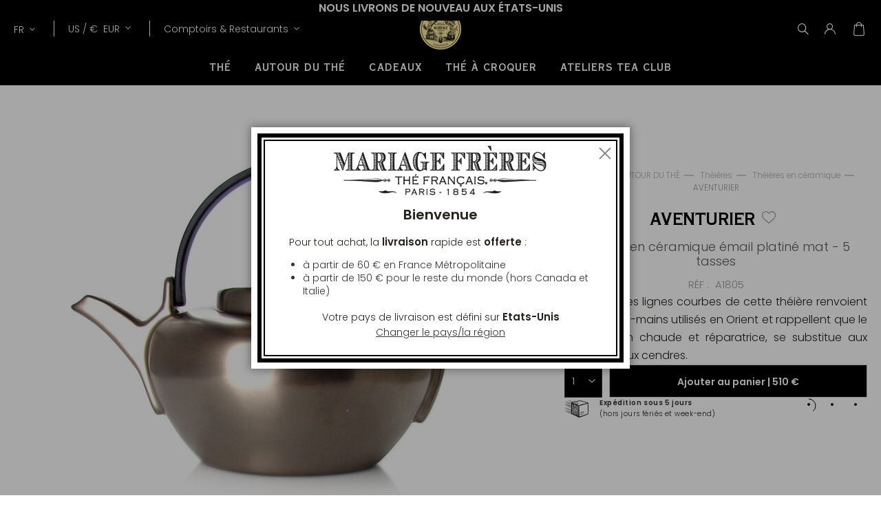

--- FILE ---
content_type: text/html; charset=UTF-8
request_url: https://www.mariagefreres.com/fr/aventurier-a1805.html
body_size: 33175
content:
<!doctype html>
<html lang="fr">
    <head prefix="og: http://ogp.me/ns# fb: http://ogp.me/ns/fb# product: http://ogp.me/ns/product#">
                <meta charset="utf-8"/>
<meta name="title" content="Théière « AVENTURIER» Ceramique email platine mat"/>
<meta name="description" content="Les élégantes lignes courbes de cette théière renvoient aux chauffe-mains utilis"/>
<meta name="keywords" content="Pari"/>
<meta name="robots" content="INDEX,FOLLOW"/>
<meta name="viewport" content="width=device-width, initial-scale=1.0, maximum-scale=1.0, user-scalable=no"/>
<meta name="msapplication-TileColor" content="#090909"/>
<meta name="theme-color" content="#090909"/>
<meta property="og:title" content="MARIAGE FRÈRES - Thé Français depuis 1854"/>
<meta property="og:type" content="Maison de Thé et Restaurant, à Paris depuis 1854"/>
<meta property="og:url" content="https://www.mariagefreres.com/"/>
<meta name="" content="default-src &#039;self&#039;; img-src https://*; child-src &#039;none&#039;;"/>
<title>Théière « AVENTURIER» Ceramique email platine mat</title>
<link  rel="stylesheet" type="text/css"  media="all" href="https://www.mariagefreres.com/static/version1768314716/_cache/merged/03bddc616cc634c026352823a1710bd8.css" />














<link rel="preload" as="font" crossorigin="anonymous" href="https://www.mariagefreres.com/static/version1768314716/frontend/Mariagefreres/default/fr_FR/fonts/Poppins/Poppins-Light.woff2" />
<link rel="preload" as="font" crossorigin="anonymous" href="https://www.mariagefreres.com/static/version1768314716/frontend/Mariagefreres/default/fr_FR/fonts/Poppins/Poppins-LightItalic.woff2" />
<link rel="preload" as="font" crossorigin="anonymous" href="https://www.mariagefreres.com/static/version1768314716/frontend/Mariagefreres/default/fr_FR/fonts/Poppins/Poppins-SemiBold.woff2" />
<link rel="preload" as="font" crossorigin="anonymous" href="https://www.mariagefreres.com/static/version1768314716/frontend/Mariagefreres/default/fr_FR/fonts/Poppins/Poppins-SemiBoldItalic.woff2" />
<link rel="preload" as="font" crossorigin="anonymous" href="https://www.mariagefreres.com/static/version1768314716/frontend/Mariagefreres/default/fr_FR/fonts/CopperplateGothic/CopperplateGothicBT-BoldCond.woff2" />
<link  rel="apple-touch-icon" sizes="180x180" href="https://www.mariagefreres.com/static/version1768314716/frontend/Mariagefreres/default/fr_FR/images/favicon/apple-touch-icon.png" />
<link  rel="icon" type="image/png" sizes="32x32" href="https://www.mariagefreres.com/static/version1768314716/frontend/Mariagefreres/default/fr_FR/images/favicon/favicon-32x32.png" />
<link  rel="shortcut icon" type="image/x-icon" sizes="16x16" href="https://www.mariagefreres.com/static/version1768314716/frontend/Mariagefreres/default/fr_FR/images/favicon/favicon-16x16.png" />
<link  rel="manifest" href="https://www.mariagefreres.com/static/version1768314716/frontend/Mariagefreres/default/fr_FR/manifest.json" />
<link  rel="canonical" href="https://www.mariagefreres.com/fr/aventurier-a1805.html" />
<link  rel="icon" type="image/x-icon" href="https://www.mariagefreres.com/media/favicon/websites/1/mariage_freres_logo.ico" />
<link  rel="shortcut icon" type="image/x-icon" href="https://www.mariagefreres.com/media/favicon/websites/1/mariage_freres_logo.ico" />
<style>
.categorypath-thes-francais-offre-de-l-ete-the-glace-et-sac-tote-bag .category-image::after {
    content: "1 Flacon de Thé Glacé + 1 Sac Collector = -10% de réduction sur le total des deux articles lors de l'ajout au panier";
    display: block;
    background: #f3f3f3;
    width: 100%;
    height: fit-content;
    position: absolute;
    bottom: 0px;
    color: black;
    text-align: center;
    padding: 1.2rem 0;
    text-shadow: none;
    font-weight: bold;
}
</style>            <meta property="og:image" content="https://www.mariagefreres.com/media/seo_og/default/MariageFreres_VisuelOpenGraph_logo.jpg" />
    
<link rel="alternate" hreflang="x-default" href="https://www.mariagefreres.com/fr/aventurier-a1805.html" />
<link rel="alternate" hreflang="fr" href="https://www.mariagefreres.com/fr/aventurier-a1805.html" />
<link rel="alternate" hreflang="en" href="https://www.mariagefreres.com/en/aventurier-a1805.html" />
<link rel="alternate" hreflang="it" href="https://www.mariagefreres.com/it/aventurier-a1805.html" />


<link rel="stylesheet" type="text/css" media="all" href="https://maxcdn.bootstrapcdn.com/font-awesome/latest/css/font-awesome.min.css">

<meta property="og:type" content="product" />
<meta property="og:title"
      content="AVENTURIER" />
<meta property="og:image"
      content="https://www.mariagefreres.com/media/catalog/product/cache/4fc8c6429d0d8c3859634b1fb71415c9/a/1/a1805.jpg" />
<meta property="og:description"
      content="Les&#x20;&#xE9;l&#xE9;gantes&#x20;lignes&#x20;courbes&#x20;de&#x20;cette&#x20;th&#xE9;i&#xE8;re&#x20;renvoient&#x20;aux&#x20;chauffe-mains&#x20;utilis&#xE9;s&#x20;en&#x20;Orient&#x20;et&#x20;rappellent&#x20;que&#x20;le&#x20;th&#xE9;,&#x20;boisson&#x20;chaude&#x20;et&#x20;r&#xE9;paratrice,&#x20;se&#x20;substitue&#x20;aux&#x20;braises&#x20;et&#x20;aux&#x20;cendres." />
<meta property="og:url" content="https://www.mariagefreres.com/fr/aventurier-a1805.html" />
    <meta property="product:price:amount" content="510"/>
    <meta property="product:price:currency"
      content="EUR"/>
    </head>
    <body data-container="body"
          data-mage-init='{"loaderAjax": {}, "loader": { "icon": "https://www.mariagefreres.com/static/version1768314716/frontend/Mariagefreres/default/fr_FR/images/loader-2.gif"}}'
        class="product-type-simple no-transition dark-header catalog-product-view product-aventurier-a1805 page-layout-1column" id="html-body">
        


<div class="cookie-status-message" id="cookie-status">
    Pour une navigation optimale, assurez-vous que les cookies soient activés dans les paramètres de votre navigateur.</div>




    <noscript>
        <div class="message global noscript">
            <div class="content">
                <p>
                    <strong>Javascript est désactivé dans votre navigateur.</strong>
                    <span>
                        Pour une meilleure expérience sur notre site, assurez-vous d’activer JavaScript dans votre navigateur.                    </span>
                </p>
            </div>
        </div>
    </noscript>





<!-- Google Tag Manager (noscript) -->
<noscript>
    <iframe
        src="https://www.googletagmanager.com/ns.html?id=GTM-KP3CH39"
        height="0" width="0" style="display:none;visibility:hidden"></iframe>
</noscript>
<!-- End Google Tag Manager (noscript) -->
    

    



















































<div class="page-wrapper">
<div id="promotion-banner">
            <div class="promotion-banner promotion-banner-desktop">
            <button class="slide-arrow slide-arrow-prev hidden">
                <i class="angle-left"></i>
            </button>
            <div class="promotion-text slides-container">
                

<div class="banner active banner_0" data-banner="0">
    <p style="text-align: center;"><span style="font-size: 16px;"><strong>Nous livrons de nouveau aux États-Unis</strong></span></p>
    </div>
            </div>
            <button class="slide-arrow slide-arrow-next hidden">
                <i class="angle-right"></i>
            </button>

        </div>
                <div class="promotion-banner promotion-banner-mobile">
            <button class="slide-arrow slide-arrow-prev hidden">
                <i class="angle-left"></i>
            </button>
            <div class="promotion-text slides-container">
                

<div class="banner active banner_0" data-banner="0">
    <p style="text-align: center;"><span style="font-size: 12px;"><strong>Nous livrons de nouveau aux États-Unis</strong></span></p>
    </div>
            </div>
            <button class="slide-arrow slide-arrow-next hidden">
                <i class="angle-right"></i>
            </button>
        </div>
    
</div>



<header class="page-header">
<div class="logo-container"><a class="logo"
   href="https://www.mariagefreres.com/fr/"
   title=""
   aria-label="store logo">
    <picture>
        <source srcset="https://www.mariagefreres.com/static/version1768314716/frontend/Mariagefreres/default/fr_FR/images/logojauneLD-mf.png" media="(min-width: 1440px)"/>
        <source srcset="https://www.mariagefreres.com/static/version1768314716/frontend/Mariagefreres/default/fr_FR/images/logojauneLD-mf-short.png" media="(min-width: 1025px)"/>
        <img src="https://www.mariagefreres.com/static/version1768314716/frontend/Mariagefreres/default/fr_FR/images/logojauneLD-mf.png"
             title=""
             alt="MARIAGE FRÈRES - Thé Français depuis 1855"
                                />
    </picture>

</a>
</div>
<div class="head-wrapper"><div class="header-additional">    <div class="switcher storelocator switcher-storelocator" data-ui-id="storelocator-switcher" id="switcher-storelocator">
        <div class="actions dropdown options switcher-options">
            <div class="action toggle switcher-trigger"
                 id="switcher-storelocator-trigger"
                 data-mage-init='{"dropdown":{}}'
                 data-toggle="dropdown"
                 data-trigger-keypress-button="true">
                <strong>
                    <span data-mobile-content="comptoirs">
                        Comptoirs &amp; Restaurants                    </span>
                </strong>
            </div>
            <ul class="dropdown" data-target="dropdown">
                                    <li>
                        <a href="https://www.mariagefreres.com/fr/comptoirs">Comptoirs</a>
                    </li>
                                    <li>
                        <a href="https://www.mariagefreres.com/fr/restaurants">Restaurants</a>
                    </li>
                                    <li>
                        <a href="https://www.mariagefreres.com/fr/atelier">Tea Club</a>
                    </li>
                            </ul>
        </div>
    </div>

<div class="switcher language switcher-language" data-ui-id="language-switcher" id="switcher-language">
    <strong class="label switcher-label"><span>Lang</span></strong>
    <div class="actions dropdown options switcher-options">
        <div class="action toggle switcher-trigger" id="switcher-language-trigger" data-toggle="dropdown"
             data-trigger-keypress-button="true" aria-haspopup="true" aria-expanded="false" role="button" tabindex="0">
            <strong class="view-mf3_fr">
                <span>FR</span>
            </strong>
        </div>
        <ul class="dropdown switcher-dropdown selector__items" data-target="dropdown" aria-hidden="true">
                            <li class="view-mf3_fr switcher-option">
                    <a href="https://www.mariagefreres.com/fr/aventurier-a1805.html"
                       data-default-area=""
                       data-default-country="" data-lang="fr">
                        Français                    </a>
                </li>
                            <li class="view-mf3_en switcher-option">
                    <a href="https://www.mariagefreres.com/en/aventurier-a1805.html"
                       data-default-area=""
                       data-default-country="" data-lang="en">
                        English                    </a>
                </li>
                            <li class="view-mf3_it switcher-option">
                    <a href="https://www.mariagefreres.com/it/aventurier-a1805.html"
                       data-default-area=""
                       data-default-country="" data-lang="it">
                        Italiano                    </a>
                </li>
                                    <li class="view-mf3_jp switcher-option">
                <a href="https://www.mariagefreres.co.jp/"
                   data-lang="jp">
                    日本語                </a>
            </li>
                    </ul>
    </div>
</div>
    

<div class="switcher currency switcher-currency" id="switcher-currency"
     data-mage-init='{"Blackbird_PricePerArea/js/countryAutocomplete": {
            "countries": [{"area_code":"fr","value":"France","shipping_code":"FR"},{"area_code":"euro_ue","value":"Italie","shipping_code":"IT"},{"area_code":"uk","value":"Royaume-Uni","shipping_code":"GB"},{"area_code":"world","value":"Suisse","shipping_code":"CH"},{"area_code":"euro_ue","value":"Malte","shipping_code":"MT"},{"area_code":"euro_ue","value":"Irlande","shipping_code":"IE"},{"area_code":"euro_ue","value":"Luxembourg","shipping_code":"LU"},{"area_code":"euro_ue","value":"Chypre","shipping_code":"CY"},{"area_code":"euro_ue","value":"Belgique","shipping_code":"BE"},{"area_code":"euro_ue","value":"Allemagne","shipping_code":"DE"},{"area_code":"euro_ue","value":"Pays-Bas","shipping_code":"NL"},{"area_code":"euro_ue","value":"Roumanie","shipping_code":"RO"},{"area_code":"euro_ue","value":"Espagne","shipping_code":"ES"},{"area_code":"euro_hors_ue","value":"Etats-Unis","shipping_code":"US"},{"area_code":"euro_hors_ue","value":"Canada","shipping_code":"CA"},{"area_code":"euro_hors_ue","value":"Su\u00e8de","shipping_code":"SE"},{"area_code":"euro_hors_ue","value":"Gr\u00e8ce","shipping_code":"GR"},{"area_code":"euro_hors_ue","value":"Finlande","shipping_code":"FI"},{"area_code":"euro_hors_ue","value":"Kowe\u00eft","shipping_code":"KW"},{"area_code":"euro_hors_ue","value":"Qatar","shipping_code":"QA"},{"area_code":"euro_hors_ue","value":"Australie","shipping_code":"AU"},{"area_code":"euro_hors_ue","value":"Ta\u00efwan","shipping_code":"TW"},{"area_code":"euro_hors_ue","value":"R.A.S. chinoise de Hong Kong","shipping_code":"HK"},{"area_code":"euro_hors_ue","value":"Malaisie","shipping_code":"MY"},{"area_code":"world","value":"Japon","shipping_code":"JP"},{"area_code":"world","value":"Cor\u00e9e du Sud","shipping_code":"KR"},{"area_code":"world","value":"Andorre","shipping_code":"AD"},{"area_code":"world","value":"Afrique du Sud","shipping_code":"ZA"},{"area_code":"world","value":"Albanie","shipping_code":"AL"},{"area_code":"world","value":"Angola","shipping_code":"AO"},{"area_code":"world","value":"Anguilla","shipping_code":"AI"},{"area_code":"world","value":"Antigua-et-Barbuda","shipping_code":"AG"},{"area_code":"world","value":"Arabie saoudite","shipping_code":"SA"},{"area_code":"world","value":"Arm\u00e9nie","shipping_code":"AM"},{"area_code":"world","value":"Aruba","shipping_code":"AW"},{"area_code":"world","value":"Autriche","shipping_code":"AT"},{"area_code":"world","value":"Bahre\u00efn","shipping_code":"BH"},{"area_code":"world","value":"Bahamas","shipping_code":"BS"},{"area_code":"world","value":"Bermudes","shipping_code":"BM"},{"area_code":"world","value":"Barbade","shipping_code":"BB"},{"area_code":"world","value":"Brunei","shipping_code":"BN"},{"area_code":"world","value":"Bulgarie","shipping_code":"BG"},{"area_code":"world","value":"Burkina Faso","shipping_code":"BF"},{"area_code":"world","value":"Cameroun","shipping_code":"CM"},{"area_code":"world","value":"\u00cele Christmas","shipping_code":"CX"},{"area_code":"world","value":"\u00celes Cocos","shipping_code":"CC"},{"area_code":"world","value":"Iles Cook","shipping_code":"CK"},{"area_code":"world","value":"C\u00f4te d\u2019Ivoire","shipping_code":"CI"},{"area_code":"euro_hors_ue","value":"Cura\u00e7ao","shipping_code":"CW"},{"area_code":"world","value":"Danemark","shipping_code":"DK"},{"area_code":"world","value":"Dominique","shipping_code":"DM"},{"area_code":"world","value":"Emirats arabes unis","shipping_code":"AE"},{"area_code":"world","value":"Estonie","shipping_code":"EE"},{"area_code":"world","value":"\u00celes F\u00e9ro\u00e9","shipping_code":"FO"},{"area_code":"world","value":"Fidji","shipping_code":"FJ"},{"area_code":"world","value":"Gabon","shipping_code":"GA"},{"area_code":"world","value":"G\u00e9orgie","shipping_code":"GE"},{"area_code":"world","value":"Gibraltar","shipping_code":"GI"},{"area_code":"world","value":"Grenade","shipping_code":"GD"},{"area_code":"world","value":"Guadeloupe","shipping_code":"GP"},{"area_code":"world","value":"Guernesey","shipping_code":"GG"},{"area_code":"world","value":"Guyane fran\u00e7aise","shipping_code":"GF"},{"area_code":"world","value":"Ha\u00efti","shipping_code":"HT"},{"area_code":"world","value":"\u00celes Heard-et-MacDonald","shipping_code":"HM"},{"area_code":"world","value":"Hongrie","shipping_code":"HU"},{"area_code":"world","value":"\u00cele de Man","shipping_code":"IM"},{"area_code":"world","value":"Maurice","shipping_code":"MU"},{"area_code":"world","value":"\u00celes Vierges des \u00c9tats-Unis","shipping_code":"VI"},{"area_code":"world","value":"\u00celes Vierges britanniques","shipping_code":"VG"},{"area_code":"world","value":"Indon\u00e9sie","shipping_code":"ID"},{"area_code":"world","value":"Islande","shipping_code":"IS"},{"area_code":"world","value":"Isra\u00ebl","shipping_code":"IL"},{"area_code":"world","value":"Jama\u00efque","shipping_code":"JM"},{"area_code":"world","value":"Jersey","shipping_code":"JE"},{"area_code":"world","value":"Lettonie","shipping_code":"LV"},{"area_code":"world","value":"Liechtenstein","shipping_code":"LI"},{"area_code":"world","value":"Lituanie","shipping_code":"LT"},{"area_code":"world","value":"R.A.S. chinoise de Macao","shipping_code":"MO"},{"area_code":"world","value":"Mac\u00e9doine du Nord","shipping_code":"MK"},{"area_code":"world","value":"Madagascar","shipping_code":"MG"},{"area_code":"world","value":"Maldives","shipping_code":"MV"},{"area_code":"world","value":"\u00celes Mariannes du Nord","shipping_code":"MP"},{"area_code":"world","value":"Maroc","shipping_code":"MA"},{"area_code":"world","value":"Iles Marshall","shipping_code":"MH"},{"area_code":"world","value":"Martinique","shipping_code":"MQ"},{"area_code":"world","value":"Moldavie","shipping_code":"MD"},{"area_code":"world","value":"Monaco","shipping_code":"MC"},{"area_code":"world","value":"Mont\u00e9n\u00e9gro","shipping_code":"ME"},{"area_code":"world","value":"Norv\u00e8ge","shipping_code":"NO"},{"area_code":"world","value":"Nouvelle-Cal\u00e9donie","shipping_code":"NC"},{"area_code":"world","value":"Nouvelle-Z\u00e9lande","shipping_code":"NZ"},{"area_code":"world","value":"Territoire britannique de l\u2019oc\u00e9an Indien","shipping_code":"IO"},{"area_code":"world","value":"Papouasie-Nouvelle-Guin\u00e9e","shipping_code":"PG"},{"area_code":"world","value":"\u00celes Pitcairn","shipping_code":"PN"},{"area_code":"world","value":"Pologne","shipping_code":"PL"},{"area_code":"world","value":"Polyn\u00e9sie fran\u00e7aise","shipping_code":"PF"},{"area_code":"world","value":"Portugal","shipping_code":"PT"},{"area_code":"world","value":"R\u00e9publique dominicaine","shipping_code":"DO"},{"area_code":"world","value":"La R\u00e9union","shipping_code":"RE"},{"area_code":"world","value":"Saint-Barth\u00e9lemy","shipping_code":"BL"},{"area_code":"world","value":"Sainte-H\u00e9l\u00e8ne","shipping_code":"SH"},{"area_code":"world","value":"Saint-Pierre-et-Miquelon","shipping_code":"PM"},{"area_code":"world","value":"Wallis-et-Futuna","shipping_code":"WF"},{"area_code":"world","value":"Mayotte","shipping_code":"YT"},{"area_code":"world","value":"Saint-Vincent-et-les Grenadines","shipping_code":"VC"},{"area_code":"world","value":"Slovaquie","shipping_code":"SK"},{"area_code":"world","value":"Seychelles","shipping_code":"SC"},{"area_code":"world","value":"Singapour","shipping_code":"SG"},{"area_code":"world","value":"Saint-Martin (partie n\u00e9erlandaise)","shipping_code":"SX"},{"area_code":"world","value":"Etat de la Cit\u00e9 du Vatican","shipping_code":"VA"},{"area_code":"world","value":"S\u00e9n\u00e9gal","shipping_code":"SN"},{"area_code":"world","value":"Serbie","shipping_code":"RS"},{"area_code":"world","value":"Tch\u00e9quie","shipping_code":"CZ"},{"area_code":"world","value":"Croatie","shipping_code":"HR"},{"area_code":"world","value":"Sainte-Lucie","shipping_code":"LC"},{"area_code":"world","value":"Samoa am\u00e9ricaines","shipping_code":"AS"},{"area_code":"world","value":"Saint-Marin","shipping_code":"SM"},{"area_code":"world","value":"Slov\u00e9nie","shipping_code":"SI"},{"area_code":"world","value":"Saint-Martin","shipping_code":"MF"}],
            "areas": [{"area_code":"euro_hors_ue","currencies":["EUR","USD"]},{"area_code":"euro_ue","currencies":["EUR"]},{"area_code":"fr","currencies":["EUR"]},{"area_code":"uk","currencies":["GBP"]},{"area_code":"world","currencies":["EUR","USD"]}],
            "defaultShippingCountry": "FR",
            "reloadOnChange": "true"}
     }'
>
            <strong class="label switcher-label"><span>Devise</span></strong>
        <div class="switcher-options">
                    <div class="switcher-trigger" id="switcher-currency-trigger">
                <strong class="language-EUR">
                    <span>US / </span>
                    <span>€&nbsp;</span>
                    <span>EUR</span>
                </strong>
            </div>
                <div class="switcher-dropdown-country2">
                            <span class="switcher-options-close">×</span>
                        <p class="switcher-title">Choisissez votre pays de livraison</p>
                <div class="switcher-content country">
                    <select class="change-country" onchange="">
                                                                                                                                        <option id="country-FR"
                                    class="country-FR switcher-option"
                                                                    data-value="FR"
                                    data-label="france"
                                    data-area-code='fr'
                            >France</option>
                                                                                                                                        <option id="country-IT"
                                    class="country-IT switcher-option"
                                                                    data-value="IT"
                                    data-label="italie"
                                    data-area-code='euro_ue'
                            >Italie</option>
                                                                                                                                        <option id="country-GB"
                                    class="country-GB switcher-option"
                                                                    data-value="GB"
                                    data-label="royaume-uni"
                                    data-area-code='uk'
                            >Royaume-Uni</option>
                                                                                                                                        <option id="country-CH"
                                    class="country-CH switcher-option"
                                                                    data-value="CH"
                                    data-label="suisse"
                                    data-area-code='world'
                            >Suisse</option>
                                                                                                                                        <option id="country-MT"
                                    class="country-MT switcher-option"
                                                                    data-value="MT"
                                    data-label="malte"
                                    data-area-code='euro_ue'
                            >Malte</option>
                                                                                                                                        <option id="country-IE"
                                    class="country-IE switcher-option"
                                                                    data-value="IE"
                                    data-label="irlande"
                                    data-area-code='euro_ue'
                            >Irlande</option>
                                                                                                                                        <option id="country-LU"
                                    class="country-LU switcher-option"
                                                                    data-value="LU"
                                    data-label="luxembourg"
                                    data-area-code='euro_ue'
                            >Luxembourg</option>
                                                                                                                                        <option id="country-CY"
                                    class="country-CY switcher-option"
                                                                    data-value="CY"
                                    data-label="chypre"
                                    data-area-code='euro_ue'
                            >Chypre</option>
                                                                                                                                        <option id="country-BE"
                                    class="country-BE switcher-option"
                                                                    data-value="BE"
                                    data-label="belgique"
                                    data-area-code='euro_ue'
                            >Belgique</option>
                                                                                                                                        <option id="country-DE"
                                    class="country-DE switcher-option"
                                                                    data-value="DE"
                                    data-label="allemagne"
                                    data-area-code='euro_ue'
                            >Allemagne</option>
                                                                                                                                        <option id="country-NL"
                                    class="country-NL switcher-option"
                                                                    data-value="NL"
                                    data-label="pays-bas"
                                    data-area-code='euro_ue'
                            >Pays-Bas</option>
                                                                                                                                        <option id="country-RO"
                                    class="country-RO switcher-option"
                                                                    data-value="RO"
                                    data-label="roumanie"
                                    data-area-code='euro_ue'
                            >Roumanie</option>
                                                                                                                                        <option id="country-ES"
                                    class="country-ES switcher-option"
                                                                    data-value="ES"
                                    data-label="espagne"
                                    data-area-code='euro_ue'
                            >Espagne</option>
                                                                                                                                        <option id="country-US"
                                    class="country-US switcher-option"
                                selected                                    data-value="US"
                                    data-label="etats-unis"
                                    data-area-code='euro_hors_ue'
                            >Etats-Unis</option>
                                                                                                                                        <option id="country-CA"
                                    class="country-CA switcher-option"
                                                                    data-value="CA"
                                    data-label="canada"
                                    data-area-code='euro_hors_ue'
                            >Canada</option>
                                                                                                                                        <option id="country-SE"
                                    class="country-SE switcher-option"
                                                                    data-value="SE"
                                    data-label="su&#xE8;de"
                                    data-area-code='euro_hors_ue'
                            >Suède</option>
                                                                                                                                        <option id="country-GR"
                                    class="country-GR switcher-option"
                                                                    data-value="GR"
                                    data-label="gr&#xE8;ce"
                                    data-area-code='euro_hors_ue'
                            >Grèce</option>
                                                                                                                                        <option id="country-FI"
                                    class="country-FI switcher-option"
                                                                    data-value="FI"
                                    data-label="finlande"
                                    data-area-code='euro_hors_ue'
                            >Finlande</option>
                                                                                                                                        <option id="country-KW"
                                    class="country-KW switcher-option"
                                                                    data-value="KW"
                                    data-label="kowe&#xEF;t"
                                    data-area-code='euro_hors_ue'
                            >Koweït</option>
                                                                                                                                        <option id="country-QA"
                                    class="country-QA switcher-option"
                                                                    data-value="QA"
                                    data-label="qatar"
                                    data-area-code='euro_hors_ue'
                            >Qatar</option>
                                                                                                                                        <option id="country-AU"
                                    class="country-AU switcher-option"
                                                                    data-value="AU"
                                    data-label="australie"
                                    data-area-code='euro_hors_ue'
                            >Australie</option>
                                                                                                                                        <option id="country-TW"
                                    class="country-TW switcher-option"
                                                                    data-value="TW"
                                    data-label="ta&#xEF;wan"
                                    data-area-code='euro_hors_ue'
                            >Taïwan</option>
                                                                                                                                        <option id="country-HK"
                                    class="country-HK switcher-option"
                                                                    data-value="HK"
                                    data-label="r.a.s.&#x20;chinoise&#x20;de&#x20;hong&#x20;kong"
                                    data-area-code='euro_hors_ue'
                            >R.A.S. chinoise de Hong Kong</option>
                                                                                                                                        <option id="country-MY"
                                    class="country-MY switcher-option"
                                                                    data-value="MY"
                                    data-label="malaisie"
                                    data-area-code='euro_hors_ue'
                            >Malaisie</option>
                                                                                                                                        <option id="country-JP"
                                    class="country-JP switcher-option"
                                                                    data-value="JP"
                                    data-label="japon"
                                    data-area-code='world'
                            >Japon</option>
                                                                                                                                        <option id="country-KR"
                                    class="country-KR switcher-option"
                                                                    data-value="KR"
                                    data-label="cor&#xE9;e&#x20;du&#x20;sud"
                                    data-area-code='world'
                            >Corée du Sud</option>
                                                                                                                                        <option id="country-AD"
                                    class="country-AD switcher-option"
                                                                    data-value="AD"
                                    data-label="andorre"
                                    data-area-code='world'
                            >Andorre</option>
                                                                                                                                        <option id="country-ZA"
                                    class="country-ZA switcher-option"
                                                                    data-value="ZA"
                                    data-label="afrique&#x20;du&#x20;sud"
                                    data-area-code='world'
                            >Afrique du Sud</option>
                                                                                                                                        <option id="country-AL"
                                    class="country-AL switcher-option"
                                                                    data-value="AL"
                                    data-label="albanie"
                                    data-area-code='world'
                            >Albanie</option>
                                                                                                                                        <option id="country-AO"
                                    class="country-AO switcher-option"
                                                                    data-value="AO"
                                    data-label="angola"
                                    data-area-code='world'
                            >Angola</option>
                                                                                                                                        <option id="country-AI"
                                    class="country-AI switcher-option"
                                                                    data-value="AI"
                                    data-label="anguilla"
                                    data-area-code='world'
                            >Anguilla</option>
                                                                                                                                        <option id="country-AG"
                                    class="country-AG switcher-option"
                                                                    data-value="AG"
                                    data-label="antigua-et-barbuda"
                                    data-area-code='world'
                            >Antigua-et-Barbuda</option>
                                                                                                                                        <option id="country-SA"
                                    class="country-SA switcher-option"
                                                                    data-value="SA"
                                    data-label="arabie&#x20;saoudite"
                                    data-area-code='world'
                            >Arabie saoudite</option>
                                                                                                                                        <option id="country-AM"
                                    class="country-AM switcher-option"
                                                                    data-value="AM"
                                    data-label="arm&#xE9;nie"
                                    data-area-code='world'
                            >Arménie</option>
                                                                                                                                        <option id="country-AW"
                                    class="country-AW switcher-option"
                                                                    data-value="AW"
                                    data-label="aruba"
                                    data-area-code='world'
                            >Aruba</option>
                                                                                                                                        <option id="country-AT"
                                    class="country-AT switcher-option"
                                                                    data-value="AT"
                                    data-label="autriche"
                                    data-area-code='world'
                            >Autriche</option>
                                                                                                                                        <option id="country-BH"
                                    class="country-BH switcher-option"
                                                                    data-value="BH"
                                    data-label="bahre&#xEF;n"
                                    data-area-code='world'
                            >Bahreïn</option>
                                                                                                                                        <option id="country-BS"
                                    class="country-BS switcher-option"
                                                                    data-value="BS"
                                    data-label="bahamas"
                                    data-area-code='world'
                            >Bahamas</option>
                                                                                                                                        <option id="country-BM"
                                    class="country-BM switcher-option"
                                                                    data-value="BM"
                                    data-label="bermudes"
                                    data-area-code='world'
                            >Bermudes</option>
                                                                                                                                        <option id="country-BB"
                                    class="country-BB switcher-option"
                                                                    data-value="BB"
                                    data-label="barbade"
                                    data-area-code='world'
                            >Barbade</option>
                                                                                                                                        <option id="country-BN"
                                    class="country-BN switcher-option"
                                                                    data-value="BN"
                                    data-label="brunei"
                                    data-area-code='world'
                            >Brunei</option>
                                                                                                                                        <option id="country-BG"
                                    class="country-BG switcher-option"
                                                                    data-value="BG"
                                    data-label="bulgarie"
                                    data-area-code='world'
                            >Bulgarie</option>
                                                                                                                                        <option id="country-BF"
                                    class="country-BF switcher-option"
                                                                    data-value="BF"
                                    data-label="burkina&#x20;faso"
                                    data-area-code='world'
                            >Burkina Faso</option>
                                                                                                                                        <option id="country-CM"
                                    class="country-CM switcher-option"
                                                                    data-value="CM"
                                    data-label="cameroun"
                                    data-area-code='world'
                            >Cameroun</option>
                                                                                                                                        <option id="country-CX"
                                    class="country-CX switcher-option"
                                                                    data-value="CX"
                                    data-label="&#xCE;le&#x20;christmas"
                                    data-area-code='world'
                            >Île Christmas</option>
                                                                                                                                        <option id="country-CC"
                                    class="country-CC switcher-option"
                                                                    data-value="CC"
                                    data-label="&#xCE;les&#x20;cocos"
                                    data-area-code='world'
                            >Îles Cocos</option>
                                                                                                                                        <option id="country-CK"
                                    class="country-CK switcher-option"
                                                                    data-value="CK"
                                    data-label="iles&#x20;cook"
                                    data-area-code='world'
                            >Iles Cook</option>
                                                                                                                                        <option id="country-CI"
                                    class="country-CI switcher-option"
                                                                    data-value="CI"
                                    data-label="c&#xF4;te&#x20;d&#x2019;ivoire"
                                    data-area-code='world'
                            >Côte d’Ivoire</option>
                                                                                                                                        <option id="country-CW"
                                    class="country-CW switcher-option"
                                                                    data-value="CW"
                                    data-label="cura&#xE7;ao"
                                    data-area-code='euro_hors_ue'
                            >Curaçao</option>
                                                                                                                                        <option id="country-DK"
                                    class="country-DK switcher-option"
                                                                    data-value="DK"
                                    data-label="danemark"
                                    data-area-code='world'
                            >Danemark</option>
                                                                                                                                        <option id="country-DM"
                                    class="country-DM switcher-option"
                                                                    data-value="DM"
                                    data-label="dominique"
                                    data-area-code='world'
                            >Dominique</option>
                                                                                                                                        <option id="country-AE"
                                    class="country-AE switcher-option"
                                                                    data-value="AE"
                                    data-label="emirats&#x20;arabes&#x20;unis"
                                    data-area-code='world'
                            >Emirats arabes unis</option>
                                                                                                                                        <option id="country-EE"
                                    class="country-EE switcher-option"
                                                                    data-value="EE"
                                    data-label="estonie"
                                    data-area-code='world'
                            >Estonie</option>
                                                                                                                                        <option id="country-FO"
                                    class="country-FO switcher-option"
                                                                    data-value="FO"
                                    data-label="&#xCE;les&#x20;f&#xE9;ro&#xE9;"
                                    data-area-code='world'
                            >Îles Féroé</option>
                                                                                                                                        <option id="country-FJ"
                                    class="country-FJ switcher-option"
                                                                    data-value="FJ"
                                    data-label="fidji"
                                    data-area-code='world'
                            >Fidji</option>
                                                                                                                                        <option id="country-GA"
                                    class="country-GA switcher-option"
                                                                    data-value="GA"
                                    data-label="gabon"
                                    data-area-code='world'
                            >Gabon</option>
                                                                                                                                        <option id="country-GE"
                                    class="country-GE switcher-option"
                                                                    data-value="GE"
                                    data-label="g&#xE9;orgie"
                                    data-area-code='world'
                            >Géorgie</option>
                                                                                                                                        <option id="country-GI"
                                    class="country-GI switcher-option"
                                                                    data-value="GI"
                                    data-label="gibraltar"
                                    data-area-code='world'
                            >Gibraltar</option>
                                                                                                                                        <option id="country-GD"
                                    class="country-GD switcher-option"
                                                                    data-value="GD"
                                    data-label="grenade"
                                    data-area-code='world'
                            >Grenade</option>
                                                                                                                                        <option id="country-GP"
                                    class="country-GP switcher-option"
                                                                    data-value="GP"
                                    data-label="guadeloupe"
                                    data-area-code='world'
                            >Guadeloupe</option>
                                                                                                                                        <option id="country-GG"
                                    class="country-GG switcher-option"
                                                                    data-value="GG"
                                    data-label="guernesey"
                                    data-area-code='world'
                            >Guernesey</option>
                                                                                                                                        <option id="country-GF"
                                    class="country-GF switcher-option"
                                                                    data-value="GF"
                                    data-label="guyane&#x20;fran&#xE7;aise"
                                    data-area-code='world'
                            >Guyane française</option>
                                                                                                                                        <option id="country-HT"
                                    class="country-HT switcher-option"
                                                                    data-value="HT"
                                    data-label="ha&#xEF;ti"
                                    data-area-code='world'
                            >Haïti</option>
                                                                                                                                        <option id="country-HM"
                                    class="country-HM switcher-option"
                                                                    data-value="HM"
                                    data-label="&#xCE;les&#x20;heard-et-macdonald"
                                    data-area-code='world'
                            >Îles Heard-et-MacDonald</option>
                                                                                                                                        <option id="country-HU"
                                    class="country-HU switcher-option"
                                                                    data-value="HU"
                                    data-label="hongrie"
                                    data-area-code='world'
                            >Hongrie</option>
                                                                                                                                        <option id="country-IM"
                                    class="country-IM switcher-option"
                                                                    data-value="IM"
                                    data-label="&#xCE;le&#x20;de&#x20;man"
                                    data-area-code='world'
                            >Île de Man</option>
                                                                                                                                        <option id="country-MU"
                                    class="country-MU switcher-option"
                                                                    data-value="MU"
                                    data-label="maurice"
                                    data-area-code='world'
                            >Maurice</option>
                                                                                                                                        <option id="country-VI"
                                    class="country-VI switcher-option"
                                                                    data-value="VI"
                                    data-label="&#xCE;les&#x20;vierges&#x20;des&#x20;&#xC9;tats-unis"
                                    data-area-code='world'
                            >Îles Vierges des États-Unis</option>
                                                                                                                                        <option id="country-VG"
                                    class="country-VG switcher-option"
                                                                    data-value="VG"
                                    data-label="&#xCE;les&#x20;vierges&#x20;britanniques"
                                    data-area-code='world'
                            >Îles Vierges britanniques</option>
                                                                                                                                        <option id="country-ID"
                                    class="country-ID switcher-option"
                                                                    data-value="ID"
                                    data-label="indon&#xE9;sie"
                                    data-area-code='world'
                            >Indonésie</option>
                                                                                                                                        <option id="country-IS"
                                    class="country-IS switcher-option"
                                                                    data-value="IS"
                                    data-label="islande"
                                    data-area-code='world'
                            >Islande</option>
                                                                                                                                        <option id="country-IL"
                                    class="country-IL switcher-option"
                                                                    data-value="IL"
                                    data-label="isra&#xEB;l"
                                    data-area-code='world'
                            >Israël</option>
                                                                                                                                        <option id="country-JM"
                                    class="country-JM switcher-option"
                                                                    data-value="JM"
                                    data-label="jama&#xEF;que"
                                    data-area-code='world'
                            >Jamaïque</option>
                                                                                                                                        <option id="country-JE"
                                    class="country-JE switcher-option"
                                                                    data-value="JE"
                                    data-label="jersey"
                                    data-area-code='world'
                            >Jersey</option>
                                                                                                                                        <option id="country-LV"
                                    class="country-LV switcher-option"
                                                                    data-value="LV"
                                    data-label="lettonie"
                                    data-area-code='world'
                            >Lettonie</option>
                                                                                                                                        <option id="country-LI"
                                    class="country-LI switcher-option"
                                                                    data-value="LI"
                                    data-label="liechtenstein"
                                    data-area-code='world'
                            >Liechtenstein</option>
                                                                                                                                        <option id="country-LT"
                                    class="country-LT switcher-option"
                                                                    data-value="LT"
                                    data-label="lituanie"
                                    data-area-code='world'
                            >Lituanie</option>
                                                                                                                                        <option id="country-MO"
                                    class="country-MO switcher-option"
                                                                    data-value="MO"
                                    data-label="r.a.s.&#x20;chinoise&#x20;de&#x20;macao"
                                    data-area-code='world'
                            >R.A.S. chinoise de Macao</option>
                                                                                                                                        <option id="country-MK"
                                    class="country-MK switcher-option"
                                                                    data-value="MK"
                                    data-label="mac&#xE9;doine&#x20;du&#x20;nord"
                                    data-area-code='world'
                            >Macédoine du Nord</option>
                                                                                                                                        <option id="country-MG"
                                    class="country-MG switcher-option"
                                                                    data-value="MG"
                                    data-label="madagascar"
                                    data-area-code='world'
                            >Madagascar</option>
                                                                                                                                        <option id="country-MV"
                                    class="country-MV switcher-option"
                                                                    data-value="MV"
                                    data-label="maldives"
                                    data-area-code='world'
                            >Maldives</option>
                                                                                                                                        <option id="country-MP"
                                    class="country-MP switcher-option"
                                                                    data-value="MP"
                                    data-label="&#xCE;les&#x20;mariannes&#x20;du&#x20;nord"
                                    data-area-code='world'
                            >Îles Mariannes du Nord</option>
                                                                                                                                        <option id="country-MA"
                                    class="country-MA switcher-option"
                                                                    data-value="MA"
                                    data-label="maroc"
                                    data-area-code='world'
                            >Maroc</option>
                                                                                                                                        <option id="country-MH"
                                    class="country-MH switcher-option"
                                                                    data-value="MH"
                                    data-label="iles&#x20;marshall"
                                    data-area-code='world'
                            >Iles Marshall</option>
                                                                                                                                        <option id="country-MQ"
                                    class="country-MQ switcher-option"
                                                                    data-value="MQ"
                                    data-label="martinique"
                                    data-area-code='world'
                            >Martinique</option>
                                                                                                                                        <option id="country-MD"
                                    class="country-MD switcher-option"
                                                                    data-value="MD"
                                    data-label="moldavie"
                                    data-area-code='world'
                            >Moldavie</option>
                                                                                                                                        <option id="country-MC"
                                    class="country-MC switcher-option"
                                                                    data-value="MC"
                                    data-label="monaco"
                                    data-area-code='world'
                            >Monaco</option>
                                                                                                                                        <option id="country-ME"
                                    class="country-ME switcher-option"
                                                                    data-value="ME"
                                    data-label="mont&#xE9;n&#xE9;gro"
                                    data-area-code='world'
                            >Monténégro</option>
                                                                                                                                        <option id="country-NO"
                                    class="country-NO switcher-option"
                                                                    data-value="NO"
                                    data-label="norv&#xE8;ge"
                                    data-area-code='world'
                            >Norvège</option>
                                                                                                                                        <option id="country-NC"
                                    class="country-NC switcher-option"
                                                                    data-value="NC"
                                    data-label="nouvelle-cal&#xE9;donie"
                                    data-area-code='world'
                            >Nouvelle-Calédonie</option>
                                                                                                                                        <option id="country-NZ"
                                    class="country-NZ switcher-option"
                                                                    data-value="NZ"
                                    data-label="nouvelle-z&#xE9;lande"
                                    data-area-code='world'
                            >Nouvelle-Zélande</option>
                                                                                                                                        <option id="country-IO"
                                    class="country-IO switcher-option"
                                                                    data-value="IO"
                                    data-label="territoire&#x20;britannique&#x20;de&#x20;l&#x2019;oc&#xE9;an&#x20;indien"
                                    data-area-code='world'
                            >Territoire britannique de l’océan Indien</option>
                                                                                                                                        <option id="country-PG"
                                    class="country-PG switcher-option"
                                                                    data-value="PG"
                                    data-label="papouasie-nouvelle-guin&#xE9;e"
                                    data-area-code='world'
                            >Papouasie-Nouvelle-Guinée</option>
                                                                                                                                        <option id="country-PN"
                                    class="country-PN switcher-option"
                                                                    data-value="PN"
                                    data-label="&#xCE;les&#x20;pitcairn"
                                    data-area-code='world'
                            >Îles Pitcairn</option>
                                                                                                                                        <option id="country-PL"
                                    class="country-PL switcher-option"
                                                                    data-value="PL"
                                    data-label="pologne"
                                    data-area-code='world'
                            >Pologne</option>
                                                                                                                                        <option id="country-PF"
                                    class="country-PF switcher-option"
                                                                    data-value="PF"
                                    data-label="polyn&#xE9;sie&#x20;fran&#xE7;aise"
                                    data-area-code='world'
                            >Polynésie française</option>
                                                                                                                                        <option id="country-PT"
                                    class="country-PT switcher-option"
                                                                    data-value="PT"
                                    data-label="portugal"
                                    data-area-code='world'
                            >Portugal</option>
                                                                                                                                        <option id="country-DO"
                                    class="country-DO switcher-option"
                                                                    data-value="DO"
                                    data-label="r&#xE9;publique&#x20;dominicaine"
                                    data-area-code='world'
                            >République dominicaine</option>
                                                                                                                                        <option id="country-RE"
                                    class="country-RE switcher-option"
                                                                    data-value="RE"
                                    data-label="la&#x20;r&#xE9;union"
                                    data-area-code='world'
                            >La Réunion</option>
                                                                                                                                        <option id="country-BL"
                                    class="country-BL switcher-option"
                                                                    data-value="BL"
                                    data-label="saint-barth&#xE9;lemy"
                                    data-area-code='world'
                            >Saint-Barthélemy</option>
                                                                                                                                        <option id="country-SH"
                                    class="country-SH switcher-option"
                                                                    data-value="SH"
                                    data-label="sainte-h&#xE9;l&#xE8;ne"
                                    data-area-code='world'
                            >Sainte-Hélène</option>
                                                                                                                                        <option id="country-PM"
                                    class="country-PM switcher-option"
                                                                    data-value="PM"
                                    data-label="saint-pierre-et-miquelon"
                                    data-area-code='world'
                            >Saint-Pierre-et-Miquelon</option>
                                                                                                                                        <option id="country-WF"
                                    class="country-WF switcher-option"
                                                                    data-value="WF"
                                    data-label="wallis-et-futuna"
                                    data-area-code='world'
                            >Wallis-et-Futuna</option>
                                                                                                                                        <option id="country-YT"
                                    class="country-YT switcher-option"
                                                                    data-value="YT"
                                    data-label="mayotte"
                                    data-area-code='world'
                            >Mayotte</option>
                                                                                                                                        <option id="country-VC"
                                    class="country-VC switcher-option"
                                                                    data-value="VC"
                                    data-label="saint-vincent-et-les&#x20;grenadines"
                                    data-area-code='world'
                            >Saint-Vincent-et-les Grenadines</option>
                                                                                                                                        <option id="country-SK"
                                    class="country-SK switcher-option"
                                                                    data-value="SK"
                                    data-label="slovaquie"
                                    data-area-code='world'
                            >Slovaquie</option>
                                                                                                                                        <option id="country-SC"
                                    class="country-SC switcher-option"
                                                                    data-value="SC"
                                    data-label="seychelles"
                                    data-area-code='world'
                            >Seychelles</option>
                                                                                                                                        <option id="country-SG"
                                    class="country-SG switcher-option"
                                                                    data-value="SG"
                                    data-label="singapour"
                                    data-area-code='world'
                            >Singapour</option>
                                                                                                                                        <option id="country-SX"
                                    class="country-SX switcher-option"
                                                                    data-value="SX"
                                    data-label="saint-martin&#x20;&#x28;partie&#x20;n&#xE9;erlandaise&#x29;"
                                    data-area-code='world'
                            >Saint-Martin (partie néerlandaise)</option>
                                                                                                                                        <option id="country-VA"
                                    class="country-VA switcher-option"
                                                                    data-value="VA"
                                    data-label="etat&#x20;de&#x20;la&#x20;cit&#xE9;&#x20;du&#x20;vatican"
                                    data-area-code='world'
                            >Etat de la Cité du Vatican</option>
                                                                                                                                        <option id="country-SN"
                                    class="country-SN switcher-option"
                                                                    data-value="SN"
                                    data-label="s&#xE9;n&#xE9;gal"
                                    data-area-code='world'
                            >Sénégal</option>
                                                                                                                                        <option id="country-RS"
                                    class="country-RS switcher-option"
                                                                    data-value="RS"
                                    data-label="serbie"
                                    data-area-code='world'
                            >Serbie</option>
                                                                                                                                        <option id="country-CZ"
                                    class="country-CZ switcher-option"
                                                                    data-value="CZ"
                                    data-label="tch&#xE9;quie"
                                    data-area-code='world'
                            >Tchéquie</option>
                                                                                                                                        <option id="country-HR"
                                    class="country-HR switcher-option"
                                                                    data-value="HR"
                                    data-label="croatie"
                                    data-area-code='world'
                            >Croatie</option>
                                                                                                                                        <option id="country-LC"
                                    class="country-LC switcher-option"
                                                                    data-value="LC"
                                    data-label="sainte-lucie"
                                    data-area-code='world'
                            >Sainte-Lucie</option>
                                                                                                                                        <option id="country-AS"
                                    class="country-AS switcher-option"
                                                                    data-value="AS"
                                    data-label="samoa&#x20;am&#xE9;ricaines"
                                    data-area-code='world'
                            >Samoa américaines</option>
                                                                                                                                        <option id="country-SM"
                                    class="country-SM switcher-option"
                                                                    data-value="SM"
                                    data-label="saint-marin"
                                    data-area-code='world'
                            >Saint-Marin</option>
                                                                                                                                        <option id="country-SI"
                                    class="country-SI switcher-option"
                                                                    data-value="SI"
                                    data-label="slov&#xE9;nie"
                                    data-area-code='world'
                            >Slovénie</option>
                                                                                                                                        <option id="country-MF"
                                    class="country-MF switcher-option"
                                                                    data-value="MF"
                                    data-label="saint-martin"
                                    data-area-code='world'
                            >Saint-Martin</option>
                                            </select>
                </div>
            <div class="switcher-content currency">
                <p class="switcher-title">Devise</p>
                <select data-role="listing" id="change-currency"></select>
            </div>
        </div>
    </div>

    

    </div>
</div><div class="header content">
<span data-mage-init='{"mariagefreres/nav":{}}' data-action="toggle-nav"
      class="action nav-toggle"><span>Menu</span></span>
</div>


<div class="panel wrapper"><div class="panel header"><div data-block="minicart" class="minicart-wrapper">
    <a class="action showcart" href="https://www.mariagefreres.com/fr/checkout/cart/" data-bind="scope: 'minicart_content'">
        <span class="text" data-mobile-content="Panier">Panier</span>
        <span class="counter qty empty"
              data-bind="css: { empty: !!getCartParam('summary_count') == false && !isLoading() }, blockLoader: isLoading">
            <span class="counter-number"><!-- ko text: getCartParam('summary_count') --><!-- /ko --></span>
            <span class="counter-label">
            <!-- ko if: getCartParam('summary_count') -->
                <!-- ko text: getCartParam('summary_count') --><!-- /ko -->
                <!-- ko i18n: 'items' --><!-- /ko -->
            <!-- /ko -->
            </span>
        </span>
    </a>
            <div class="block block-minicart"
             data-role="dropdownDialog"
             data-mage-init='{"dropdownDialog":{
                "appendTo":"[data-block=minicart]",
                "triggerTarget":".showcart",
                "timeout": "2000",
                "closeOnMouseLeave": false,
                "closeOnEscape": true,
                "triggerClass":"active",
                "parentClass":"active",
                "buttons":[]}}'>
            <div id="minicart-content-wrapper" data-bind="scope: 'minicart_content'">
                <!-- ko template: getTemplate() --><!-- /ko -->
            </div>
                    </div>
        
    
</div>


<ul class="header links"><li><a href="https://www.mariagefreres.com/fr/customer/account/login/" id="idjb1ztVgX" >Compte</a></li></ul><div class="block block-search">
    <a href="https://www.mariagefreres.com/fr/catalogsearch/advanced/index/" class="minisearch-btn" id="minisearch-btn">
        <i class="ic-search"></i>Rechercher    </a>
</div>


</div></div></div>
<div class="navigation-backdrop" aria-hidden="true"></div>
<nav class="navigation " data-action="navigation">
    
<div class="logo-container"><a class="logo"
   href="https://www.mariagefreres.com/fr/"
   title=""
   aria-label="store logo">
    <picture>
        <source srcset="https://www.mariagefreres.com/static/version1768314716/frontend/Mariagefreres/default/fr_FR/images/logojauneLD-mf.png" media="(min-width: 1440px)"/>
        <source srcset="https://www.mariagefreres.com/static/version1768314716/frontend/Mariagefreres/default/fr_FR/images/logojauneLD-mf-short.png" media="(min-width: 1025px)"/>
        <img src="https://www.mariagefreres.com/static/version1768314716/frontend/Mariagefreres/default/fr_FR/images/logojauneLD-mf.png"
             title=""
             alt="MARIAGE FRÈRES - Thé Français depuis 1855"
                                />
    </picture>

</a>
</div>

            <ul class="ui-menu menu-main-ul" role="menubar" aria-label="">
                <li class="level0 tea-bg first level-top menu-item-active"
        style="">
        <div class="level0 tea-bg first level-top menu-item-active link-container ">
            <a href="https://www.mariagefreres.com/fr/the.html" class="level0 tea-bg first level-top menu-item-active"
               target=_self role="menuitem">
                <span>Thé</span>
            </a>
        </div>
                    <ul class="level0 submenu" role="menu" aria-label="Thé">
                <div class="submenu-content-wrapper">                    <li class="level1 entry-hide-on-desktop link first"
        style="">
        <div class="level1 entry-hide-on-desktop link first link-container ">
            <a href="https://www.mariagefreres.com/fr/the.html" class="level1 entry-hide-on-desktop link first"
               target=_self role="menuitem">
                <span>Tout voir</span>
            </a>
        </div>
            </li>


    <li class="level1  no-link-to-first-child" style="">
                    <span></span>
                                <ul class="level1 submenu" role="menu" aria-label="">
                            <li class="level2 text-and-picture tea-bg-desktop first last" style="">
               <ul>
            <li class="level3">
            <div class="js-image-category"
                 style="--image-cat-mobile: url(https://www.mariagefreres.com/media/contentmanager/content/cache/768xpushmenu/PushProduct-UmeCha2026-mobile.jpg); --image-cat-mobile-height: 200">
                                    <a style='--label-image-category: "D&#xE9;couvrez&#x20;le&#x20;UME&#x20;CHA&#x20;2026&#x20;au&#x20;parfum&#x20;de&#x20;pruniers&#x20;en&#x20;fleur"' href="/fr/ume-cha-2026-te8726-autres-flacons.html">
                        <img loading="lazy" alt="D&#xE9;couvrez&#x20;le&#x20;UME&#x20;CHA&#x20;2026&#x20;au&#x20;parfum&#x20;de&#x20;pruniers&#x20;en&#x20;fleur" src="https://www.mariagefreres.com/media/contentmanager/content/cache/330xpushmenu/PushProduct-UmeCha2026-desktop.jpg"/>
                    </a>
                            </div>
        </li>
    </ul>
                    </li>
                </ul>
            </li>
    <li class="level1  no-link-to-first-child" style="">
                    <span></span>
                                <ul class="level1 submenu" role="menu" aria-label="">
                    <li class="level2  first"
        style="">
        <div class="level2  first link-container ">
            <a href="https://www.mariagefreres.com/fr/the/les-thes-icones/les-thes-les-plus-aimes.html" class="level2  first"
               target=_self role="menuitem">
                <span>Les Thés Icônes</span>
            </a>
        </div>
                    <ul class="level2 submenu" role="menu" aria-label="Les Thés Icônes">
                                

    <li class="level3 "
        style="">
        <div class="level3  link-container ">
            <a href="https://www.mariagefreres.com/fr/the/les-thes-icones/marco-polo.html" class="level3 "
               target=_self role="menuitem">
                <span>Marco Polo</span>
            </a>
        </div>
            </li>


    <li class="level3 "
        style="">
        <div class="level3  link-container ">
            <a href="https://www.mariagefreres.com/fr/the/les-thes-icones/noel.html" class="level3 "
               target=_self role="menuitem">
                <span>Noël</span>
            </a>
        </div>
            </li>


    <li class="level3 "
        style="">
        <div class="level3  link-container ">
            <a href="https://www.mariagefreres.com/fr/the/les-thes-icones/earl-grey.html" class="level3 "
               target=_self role="menuitem">
                <span>Earl Grey</span>
            </a>
        </div>
            </li>


    <li class="level3 "
        style="">
        <div class="level3  link-container ">
            <a href="https://www.mariagefreres.com/fr/the/les-thes-icones/breakfast.html" class="level3 "
               target=_self role="menuitem">
                <span>Breakfast</span>
            </a>
        </div>
            </li>


    <li class="level3 "
        style="">
        <div class="level3  link-container ">
            <a href="https://www.mariagefreres.com/fr/the/les-parfums-du-the/the-a-la-rose.html" class="level3 "
               target=_self role="menuitem">
                <span>Rose</span>
            </a>
        </div>
            </li>


    <li class="level3 "
        style="">
        <div class="level3  link-container ">
            <a href="https://www.mariagefreres.com/fr/the/les-parfums-du-the/menthe.html" class="level3 "
               target=_self role="menuitem">
                <span>Menthe</span>
            </a>
        </div>
            </li>








    <li class="level3 entry-set-end-on-desktop link last"
        style="">
        <div class="level3 entry-set-end-on-desktop link last link-container ">
            <a href="https://www.mariagefreres.com/fr/the/les-thes-icones/les-thes-les-plus-aimes.html" class="level3 entry-set-end-on-desktop link last"
               target=_self role="menuitem">
                <span>Tous les thés les plus aimés</span>
            </a>
        </div>
            </li>


                            </ul>
            </li>


    <li class="level2  last"
        style="">
        <div class="level2  last link-container ">
            <a href=/fr/collection class="level2  last"
               target=_self role="menuitem">
                <span>Collections de Thé</span>
            </a>
        </div>
                    <ul class="level2 submenu" role="menu" aria-label="Collections de Thé">
                                    <li class="level3 entry-set-end-on-desktop link first"
        style="">
        <div class="level3 entry-set-end-on-desktop link first link-container ">
            <a href=/fr/collection class="level3 entry-set-end-on-desktop link first"
               target=_self role="menuitem">
                <span>Toutes les collections</span>
            </a>
        </div>
            </li>
    <li class="level3 "
        style="">
        <div class="level3  link-container ">
            <a href="https://www.mariagefreres.com/fr/the/collections-de-the/mousselines-de-coton.html" class="level3 "
               target=_self role="menuitem">
                <span>MOUSSELINES DE COTON</span>
            </a>
        </div>
            </li>


    <li class="level3 "
        style="">
        <div class="level3  link-container ">
            <a href=/fr/ume-cha-2026-te8726-autres-flacons.html class="level3 "
               target=_self role="menuitem">
                <span>UME CHA 2026</span>
            </a>
        </div>
            </li>
    <li class="level3 "
        style="">
        <div class="level3  link-container ">
            <a href=/fr/thes-des-signes-annee-du-cheval-2026 class="level3 "
               target=_self role="menuitem">
                <span>THÉ DES SIGNES</span>
            </a>
        </div>
            </li>


                            </ul>
            </li>
            </ul>
            </li>
    <li class="level1  menu-item-active no-link-to-first-child" style="">
                    <span></span>
                                <ul class="level1 submenu" role="menu" aria-label="">
                    <li class="level2  first menu-item-active"
        style="">
        <div class="level2  first menu-item-active link-container ">
            <a href="https://www.mariagefreres.com/fr/the/les-grandes-familles.html" class="level2  first menu-item-active"
               target=_self role="menuitem">
                <span>Les Grandes Familles</span>
            </a>
        </div>
                    <ul class="level2 submenu" role="menu" aria-label="Les Grandes Familles">
                                    <li class="level3 entry-hide-on-desktop link first"
        style="">
        <div class="level3 entry-hide-on-desktop link first link-container ">
            <a href="https://www.mariagefreres.com/fr/the/les-grandes-familles.html" class="level3 entry-hide-on-desktop link first"
               target=_self role="menuitem">
                <span>Toutes les grandes familles</span>
            </a>
        </div>
            </li>


    <li class="level3 "
        style="">
        <div class="level3  link-container ">
            <a href="https://www.mariagefreres.com/fr/the/les-grandes-familles/the-noir.html" class="level3 "
               target=_self role="menuitem">
                <span>Thé noir</span>
            </a>
        </div>
            </li>


    <li class="level3 "
        style="">
        <div class="level3  link-container ">
            <a href="https://www.mariagefreres.com/fr/the/les-grandes-familles/the-vert.html" class="level3 "
               target=_self role="menuitem">
                <span>Thé vert</span>
            </a>
        </div>
            </li>


    <li class="level3 "
        style="">
        <div class="level3  link-container ">
            <a href="https://www.mariagefreres.com/fr/the/les-grandes-familles/the-vert-matcha.html" class="level3 "
               target=_self role="menuitem">
                <span>Thé vert matcha</span>
            </a>
        </div>
            </li>


    <li class="level3 "
        style="">
        <div class="level3  link-container ">
            <a href="https://www.mariagefreres.com/fr/the/les-grandes-familles/the-blanc.html" class="level3 "
               target=_self role="menuitem">
                <span>Thé blanc</span>
            </a>
        </div>
            </li>


    <li class="level3 "
        style="">
        <div class="level3  link-container ">
            <a href="https://www.mariagefreres.com/fr/thes-francais/thes-blancs-roses.html" class="level3 "
               target=_self role="menuitem">
                <span>Thé blanc rosé</span>
            </a>
        </div>
            </li>


    <li class="level3 "
        style="">
        <div class="level3  link-container ">
            <a href="https://www.mariagefreres.com/fr/the/les-grandes-familles/the-bleu.html" class="level3 "
               target=_self role="menuitem">
                <span>Thé bleu</span>
            </a>
        </div>
            </li>


    <li class="level3 "
        style="">
        <div class="level3  link-container ">
            <a href="https://www.mariagefreres.com/fr/the/les-grandes-familles/the-jaune.html" class="level3 "
               target=_self role="menuitem">
                <span>Thé jaune</span>
            </a>
        </div>
            </li>


    <li class="level3 "
        style="">
        <div class="level3  link-container ">
            <a href="https://www.mariagefreres.com/fr/the/collections-de-the/thes-chai.html" class="level3 "
               target=_self role="menuitem">
                <span>Thé Chaï</span>
            </a>
        </div>
            </li>


    <li class="level3 "
        style="">
        <div class="level3  link-container ">
            <a href="https://www.mariagefreres.com/fr/the/les-grandes-familles/the-fume.html" class="level3 "
               target=_self role="menuitem">
                <span>Thé fumé</span>
            </a>
        </div>
            </li>


    <li class="level3 "
        style="">
        <div class="level3  link-container ">
            <a href="https://www.mariagefreres.com/fr/the/les-grandes-familles/the-mur-pu-ehr.html" class="level3 "
               target=_self role="menuitem">
                <span>Thé mûr - Pu-Erh</span>
            </a>
        </div>
            </li>


    <li class="level3 "
        style="">
        <div class="level3  link-container ">
            <a href="https://www.mariagefreres.com/fr/the/les-grandes-familles/the-sculpte.html" class="level3 "
               target=_self role="menuitem">
                <span>Thé sculpté</span>
            </a>
        </div>
            </li>


    <li class="level3  menu-item-active"
        style="">
        <div class="level3  menu-item-active link-container ">
            <a href="https://www.mariagefreres.com/fr/the/collections-de-the/the-glace-french-summer-tea.html" class="level3  menu-item-active"
               target=_self role="menuitem">
                <span>Thé glacé</span>
            </a>
        </div>
            </li>


    <li class="level3 "
        style="">
        <div class="level3  link-container ">
            <a href="https://www.mariagefreres.com/fr/the/les-grandes-familles/mate.html" class="level3 "
               target=_self role="menuitem">
                <span>Maté</span>
            </a>
        </div>
            </li>






    <li class="level3 "
        style="">
        <div class="level3  link-container ">
            <a href="https://www.mariagefreres.com/fr/the/les-grandes-familles/darjeeling-nouveau.html" class="level3 "
               target=_self role="menuitem">
                <span>Darjeeling Nouveau</span>
            </a>
        </div>
            </li>


    <li class="level3  last"
        style="">
        <div class="level3  last link-container ">
            <a href="https://www.mariagefreres.com/fr/the/les-grandes-familles/the-singulier.html" class="level3  last"
               target=_self role="menuitem">
                <span>Thé Singulier</span>
            </a>
        </div>
            </li>


                            </ul>
            </li>


    <li class="level2  last"
        style="">
        <div class="level2  last link-container ">
            <a href="https://www.mariagefreres.com/fr/the/les-grandes-familles/sans-theine.html" class="level2  last"
               target=_self role="menuitem">
                <span>Sans théine</span>
            </a>
        </div>
                    <ul class="level2 submenu" role="menu" aria-label="Sans théine">
                                    <li class="level3  first"
        style="">
        <div class="level3  first link-container ">
            <a href="https://www.mariagefreres.com/fr/the/les-grandes-familles/rooibos.html" class="level3  first"
               target=_self role="menuitem">
                <span>Rooibos</span>
            </a>
        </div>
            </li>


    <li class="level3 "
        style="">
        <div class="level3  link-container ">
            <a href="https://www.mariagefreres.com/fr/the/les-grandes-familles/infusions.html" class="level3 "
               target=_self role="menuitem">
                <span>Infusions </span>
            </a>
        </div>
            </li>


    <li class="level3  last"
        style="">
        <div class="level3  last link-container ">
            <a href="https://www.mariagefreres.com/fr/thes-francais/pour-enfants-sans-theine-infusions-rooibos.html" class="level3  last"
               target=_self role="menuitem">
                <span>Pour les enfants</span>
            </a>
        </div>
            </li>


                            </ul>
            </li>


            </ul>
            </li>
    <li class="level1  no-link-to-first-child" style="">
                    <span></span>
                                <ul class="level1 submenu" role="menu" aria-label="">
                    <li class="level2  first"
        style="">
        <div class="level2  first link-container ">
            <a href="https://www.mariagefreres.com/fr/the/les-parfums-du-the.html" class="level2  first"
               target=_self role="menuitem">
                <span>Les Parfums du Thé</span>
            </a>
        </div>
                    <ul class="level2 submenu" role="menu" aria-label="Les Parfums du Thé">
                                    <li class="level3 entry-hide-on-desktop link first"
        style="">
        <div class="level3 entry-hide-on-desktop link first link-container ">
            <a href="https://www.mariagefreres.com/fr/the/les-parfums-du-the.html" class="level3 entry-hide-on-desktop link first"
               target=_self role="menuitem">
                <span>Tous les Parfums</span>
            </a>
        </div>
            </li>


    <li class="level3 "
        style="">
        <div class="level3  link-container ">
            <a href="https://www.mariagefreres.com/fr/the/les-parfums-du-the/fruits-fleurs.html" class="level3 "
               target=_self role="menuitem">
                <span>Fruits &amp; fleurs</span>
            </a>
        </div>
            </li>


    <li class="level3 "
        style="">
        <div class="level3  link-container ">
            <a href="https://www.mariagefreres.com/fr/the/les-parfums-du-the/earl-grey-agrumes.html" class="level3 "
               target=_self role="menuitem">
                <span>Earl Grey &amp; agrumes</span>
            </a>
        </div>
            </li>


    <li class="level3 "
        style="">
        <div class="level3  link-container ">
            <a href="https://www.mariagefreres.com/fr/the/les-parfums-du-the/the-a-la-rose.html" class="level3 "
               target=_self role="menuitem">
                <span>Rose</span>
            </a>
        </div>
            </li>


    <li class="level3 "
        style="">
        <div class="level3  link-container ">
            <a href="https://www.mariagefreres.com/fr/the/les-parfums-du-the/menthe.html" class="level3 "
               target=_self role="menuitem">
                <span>Menthe</span>
            </a>
        </div>
            </li>


    <li class="level3 "
        style="">
        <div class="level3  link-container ">
            <a href="https://www.mariagefreres.com/fr/the/les-parfums-du-the/vanille.html" class="level3 "
               target=_self role="menuitem">
                <span>Vanille</span>
            </a>
        </div>
            </li>


    <li class="level3 "
        style="">
        <div class="level3  link-container ">
            <a href="https://www.mariagefreres.com/fr/the/les-parfums-du-the/chocolat.html" class="level3 "
               target=_self role="menuitem">
                <span>Chocolat</span>
            </a>
        </div>
            </li>


    <li class="level3 "
        style="">
        <div class="level3  link-container ">
            <a href="https://www.mariagefreres.com/fr/the/les-parfums-du-the/confiseries.html" class="level3 "
               target=_self role="menuitem">
                <span>Confiseries</span>
            </a>
        </div>
            </li>


    <li class="level3 "
        style="">
        <div class="level3  link-container ">
            <a href="https://www.mariagefreres.com/fr/the/les-parfums-du-the/amandes-noix.html" class="level3 "
               target=_self role="menuitem">
                <span>Amandes &amp; noix</span>
            </a>
        </div>
            </li>


    <li class="level3 "
        style="">
        <div class="level3  link-container ">
            <a href="https://www.mariagefreres.com/fr/the/les-parfums-du-the/epices-douces.html" class="level3 "
               target=_self role="menuitem">
                <span>Épices douces</span>
            </a>
        </div>
            </li>


    <li class="level3 "
        style="">
        <div class="level3  link-container ">
            <a href="https://www.mariagefreres.com/fr/the/les-parfums-du-the/fume.html" class="level3 "
               target=_self role="menuitem">
                <span>Fumé</span>
            </a>
        </div>
            </li>


    <li class="level3  last"
        style="">
        <div class="level3  last link-container ">
            <a href="https://www.mariagefreres.com/fr/the/les-parfums-du-the/nature.html" class="level3  last"
               target=_self role="menuitem">
                <span>Nature</span>
            </a>
        </div>
            </li>


                            </ul>
            </li>


    <li class="level2  last"
        style="">
        <div class="level2  last link-container ">
            <a href="https://www.mariagefreres.com/fr/the/les-moments-du-the.html" class="level2  last"
               target=_self role="menuitem">
                <span>Les Moments du Thé</span>
            </a>
        </div>
                    <ul class="level2 submenu" role="menu" aria-label="Les Moments du Thé">
                                    <li class="level3 entry-hide-on-desktop link first"
        style="">
        <div class="level3 entry-hide-on-desktop link first link-container ">
            <a href="https://www.mariagefreres.com/fr/the/les-moments-du-the.html" class="level3 entry-hide-on-desktop link first"
               target=_self role="menuitem">
                <span>Tous les Moments</span>
            </a>
        </div>
            </li>


    <li class="level3 "
        style="">
        <div class="level3  link-container ">
            <a href="https://www.mariagefreres.com/fr/the/les-moments-du-the/matin.html" class="level3 "
               target=_self role="menuitem">
                <span>Matin</span>
            </a>
        </div>
            </li>


    <li class="level3 "
        style="">
        <div class="level3  link-container ">
            <a href="https://www.mariagefreres.com/fr/the/les-moments-du-the/apres-midi.html" class="level3 "
               target=_self role="menuitem">
                <span>Après-midi</span>
            </a>
        </div>
            </li>


    <li class="level3 "
        style="">
        <div class="level3  link-container ">
            <a href="https://www.mariagefreres.com/fr/the/les-moments-du-the/soir.html" class="level3 "
               target=_self role="menuitem">
                <span>Soir</span>
            </a>
        </div>
            </li>


    <li class="level3  last"
        style="">
        <div class="level3  last link-container ">
            <a href="https://www.mariagefreres.com/fr/the/les-moments-du-the/toute-la-journee.html" class="level3  last"
               target=_self role="menuitem">
                <span>Toute la journée</span>
            </a>
        </div>
            </li>


                            </ul>
            </li>


            </ul>
            </li>
    <li class="level1  last no-link-to-first-child" style="">
                    <span></span>
                                <ul class="level1 submenu" role="menu" aria-label="">
                    <li class="level2  first"
        style="">
        <div class="level2  first link-container ">
            <a href=/fr/jardins class="level2  first"
               target=_self role="menuitem">
                <span>Les Grands Jardins</span>
            </a>
        </div>
                    <ul class="level2 submenu" role="menu" aria-label="Les Grands Jardins">
                                    <li class="level3 entry-set-end-on-desktop link first"
        style="">
        <div class="level3 entry-set-end-on-desktop link first link-container ">
            <a href=/fr/jardins class="level3 entry-set-end-on-desktop link first"
               target=_self role="menuitem">
                <span>Tous les grands jardins</span>
            </a>
        </div>
            </li>
    <li class="level3 "
        style="">
        <div class="level3  link-container ">
            <a href="https://www.mariagefreres.com/fr/the/les-grands-jardins/japon.html" class="level3 "
               target=_self role="menuitem">
                <span>Japon</span>
            </a>
        </div>
            </li>


    <li class="level3 "
        style="">
        <div class="level3  link-container ">
            <a href="https://www.mariagefreres.com/fr/the/les-grands-jardins/formose.html" class="level3 "
               target=_self role="menuitem">
                <span>Formose</span>
            </a>
        </div>
            </li>


    <li class="level3 "
        style="">
        <div class="level3  link-container ">
            <a href="https://www.mariagefreres.com/fr/the/les-grands-jardins/chine.html" class="level3 "
               target=_self role="menuitem">
                <span>Chine</span>
            </a>
        </div>
            </li>


    <li class="level3 "
        style="">
        <div class="level3  link-container ">
            <a href="https://www.mariagefreres.com/fr/the/les-grands-jardins/ceylan.html" class="level3 "
               target=_self role="menuitem">
                <span>Ceylan</span>
            </a>
        </div>
            </li>


    <li class="level3 "
        style="">
        <div class="level3  link-container ">
            <a href="https://www.mariagefreres.com/fr/the/les-grands-jardins/himalaya-darjeeling.html" class="level3 "
               target=_self role="menuitem">
                <span>Himalaya - Darjeeling</span>
            </a>
        </div>
            </li>


    <li class="level3 "
        style="">
        <div class="level3  link-container ">
            <a href="https://www.mariagefreres.com/fr/the/les-grands-jardins/inde.html" class="level3 "
               target=_self role="menuitem">
                <span>Inde</span>
            </a>
        </div>
            </li>


    <li class="level3  last"
        style="">
        <div class="level3  last link-container ">
            <a href="https://www.mariagefreres.com/fr/the/les-grands-jardins/colombie.html" class="level3  last"
               target=_self role="menuitem">
                <span>Colombie</span>
            </a>
        </div>
            </li>


                            </ul>
            </li>
            <li class="level2  last" style="">
               <div class="packaging-block-container">
    <p class="packaging-block__title">Les conditionnements</p>
    <div class="packaging-block__items">
        <a href="/fr/the.html?conditionnement=37" class="packaging-block__item">
            <p class="packaging-block__item__text weight">Thés au poids</p>
        </a>
        <a href="/fr/the.html?conditionnement=38" class="packaging-block__item">
            <p class="packaging-block__item__text icone">Boîtes Icônes</p>
        </a>
        <a href="/fr/the.html?conditionnement=47" class="packaging-block__item">
            <p class="packaging-block__item__text mousseline">Mousselines de coton</p>
        </a>
        <a href="/fr/the.html?conditionnement=48" class="packaging-block__item">
            <p class="packaging-block__item__text collector">Autres flacons</p>
        </a>
    </div>
</div>
                    </li>
                </ul>
            </li>
                </div>            </ul>
            </li>


    <li class="level0 around-tea-bg level-top"
        style="">
        <div class="level0 around-tea-bg level-top link-container ">
            <a href="https://www.mariagefreres.com/fr/autour-du-the.html" class="level0 around-tea-bg level-top"
               target=_self role="menuitem">
                <span>Autour du thé</span>
            </a>
        </div>
                    <ul class="level0 submenu" role="menu" aria-label="Autour du thé">
                <div class="submenu-content-wrapper">                    <li class="level1 entry-hide-on-desktop link first"
        style="">
        <div class="level1 entry-hide-on-desktop link first link-container ">
            <a href="https://www.mariagefreres.com/fr/autour-du-the.html" class="level1 entry-hide-on-desktop link first"
               target=_self role="menuitem">
                <span>Tout voir</span>
            </a>
        </div>
            </li>


    <li class="level1  no-link-to-first-child" style="">
                    <span></span>
                                <ul class="level1 submenu" role="menu" aria-label="">
                    <li class="level2  first"
        style="">
        <div class="level2  first link-container ">
            <a href="https://www.mariagefreres.com/fr/autour-du-the/les-theieres.html" class="level2  first"
               target=_self role="menuitem">
                <span>Les Théières</span>
            </a>
        </div>
                    <ul class="level2 submenu" role="menu" aria-label="Les Théières">
                                    <li class="level3 entry-hide-on-desktop link first"
        style="">
        <div class="level3 entry-hide-on-desktop link first link-container ">
            <a href="https://www.mariagefreres.com/fr/autour-du-the/les-theieres.html" class="level3 entry-hide-on-desktop link first"
               target=_self role="menuitem">
                <span>Toutes les théières</span>
            </a>
        </div>
            </li>


    <li class="level3 "
        style="">
        <div class="level3  link-container ">
            <a href="https://www.mariagefreres.com/fr/autour-du-the/les-theieres/theieres-en-verre.html" class="level3 "
               target=_self role="menuitem">
                <span>Théières en verre</span>
            </a>
        </div>
            </li>


    <li class="level3 "
        style="">
        <div class="level3  link-container ">
            <a href="https://www.mariagefreres.com/fr/autour-du-the/les-theieres/theieres-en-fonte.html" class="level3 "
               target=_self role="menuitem">
                <span>Théières en fonte</span>
            </a>
        </div>
            </li>


    <li class="level3 "
        style="">
        <div class="level3  link-container ">
            <a href="https://www.mariagefreres.com/fr/autour-du-the/les-theieres/theieres-en-porcelaine.html" class="level3 "
               target=_self role="menuitem">
                <span>Théières en porcelaine</span>
            </a>
        </div>
            </li>


    <li class="level3  last"
        style="">
        <div class="level3  last link-container ">
            <a href="https://www.mariagefreres.com/fr/autour-du-the/les-theieres/theieres-en-ceramique.html" class="level3  last"
               target=_self role="menuitem">
                <span>Théières en céramique</span>
            </a>
        </div>
            </li>


                            </ul>
            </li>


    <li class="level2 "
        style="">
        <div class="level2  link-container ">
            <a href="https://www.mariagefreres.com/fr/autour-du-the/les-tasses.html" class="level2 "
               target=_self role="menuitem">
                <span>Les Tasses</span>
            </a>
        </div>
                    <ul class="level2 submenu" role="menu" aria-label="Les Tasses">
                                    <li class="level3 entry-hide-on-desktop link first"
        style="">
        <div class="level3 entry-hide-on-desktop link first link-container ">
            <a href="https://www.mariagefreres.com/fr/autour-du-the/les-tasses.html" class="level3 entry-hide-on-desktop link first"
               target=_self role="menuitem">
                <span>Toutes les tasses</span>
            </a>
        </div>
            </li>


    <li class="level3 "
        style="">
        <div class="level3  link-container ">
            <a href="https://www.mariagefreres.com/fr/autour-du-the/les-tasses/tasses-et-mugs.html" class="level3 "
               target=_self role="menuitem">
                <span>Tasses et mugs</span>
            </a>
        </div>
            </li>


    <li class="level3 "
        style="">
        <div class="level3  link-container ">
            <a href="https://www.mariagefreres.com/fr/autour-du-the/les-tasses/bols-a-the.html" class="level3 "
               target=_self role="menuitem">
                <span>Bols à thé</span>
            </a>
        </div>
            </li>


    <li class="level3  last"
        style="">
        <div class="level3  last link-container ">
            <a href="https://www.mariagefreres.com/fr/autour-du-the/les-tasses/sous-tasses.html" class="level3  last"
               target=_self role="menuitem">
                <span>Sous-tasses</span>
            </a>
        </div>
            </li>


                            </ul>
            </li>


    <li class="level2  last"
        style="">
        <div class="level2  last link-container ">
            <a href="https://www.mariagefreres.com/fr/autour-du-the/les-services.html" class="level2  last"
               target=_self role="menuitem">
                <span>Les Services</span>
            </a>
        </div>
                    <ul class="level2 submenu" role="menu" aria-label="Les Services">
                                    <li class="level3 entry-hide-on-desktop link first"
        style="">
        <div class="level3 entry-hide-on-desktop link first link-container ">
            <a href="https://www.mariagefreres.com/fr/autour-du-the/les-services.html" class="level3 entry-hide-on-desktop link first"
               target=_self role="menuitem">
                <span>Tous les services</span>
            </a>
        </div>
            </li>


    <li class="level3 "
        style="">
        <div class="level3  link-container ">
            <a href="https://www.mariagefreres.com/fr/autour-du-the/les-services/mariage-freres.html" class="level3 "
               target=_self role="menuitem">
                <span>Service ‘Mariage Frères’</span>
            </a>
        </div>
            </li>


    <li class="level3 "
        style="">
        <div class="level3  link-container ">
            <a href="https://www.mariagefreres.com/fr/autour-du-the/les-services/art-deco-1930.html" class="level3 "
               target=_self role="menuitem">
                <span>Service ‘Art Déco 1930’</span>
            </a>
        </div>
            </li>


    <li class="level3 "
        style="">
        <div class="level3  link-container ">
            <a href="https://www.mariagefreres.com/fr/autour-du-the/les-services/ruschka.html" class="level3 "
               target=_self role="menuitem">
                <span>Service ‘Ruschka’</span>
            </a>
        </div>
            </li>


    <li class="level3  last"
        style="">
        <div class="level3  last link-container ">
            <a href="https://www.mariagefreres.com/fr/autour-du-the/les-services/collection-orfevre.html" class="level3  last"
               target=_self role="menuitem">
                <span>Collection Orfèvre</span>
            </a>
        </div>
            </li>


                            </ul>
            </li>


            </ul>
            </li>
    <li class="level1  no-link-to-first-child" style="">
                    <span></span>
                                <ul class="level1 submenu" role="menu" aria-label="">
                    <li class="level2  first"
        style="">
        <div class="level2  first link-container ">
            <a href="https://www.mariagefreres.com/fr/autour-du-the/les-accessoires.html" class="level2  first"
               target=_self role="menuitem">
                <span>Les Accessoires</span>
            </a>
        </div>
                    <ul class="level2 submenu" role="menu" aria-label="Les Accessoires">
                                    <li class="level3 entry-hide-on-desktop link first"
        style="">
        <div class="level3 entry-hide-on-desktop link first link-container ">
            <a href="https://www.mariagefreres.com/fr/autour-du-the/les-accessoires.html" class="level3 entry-hide-on-desktop link first"
               target=_self role="menuitem">
                <span>Tous les accessoires</span>
            </a>
        </div>
            </li>


    <li class="level3 "
        style="">
        <div class="level3  link-container ">
            <a href="https://www.mariagefreres.com/fr/autour-du-the/les-accessoires/filtres-a-the.html" class="level3 "
               target=_self role="menuitem">
                <span>Filtres à thé</span>
            </a>
        </div>
            </li>


    <li class="level3 "
        style="">
        <div class="level3  link-container ">
            <a href="https://www.mariagefreres.com/fr/autour-du-the/les-accessoires/boites.html" class="level3 "
               target=_self role="menuitem">
                <span>Boîtes à thé</span>
            </a>
        </div>
            </li>


    <li class="level3 "
        style="">
        <div class="level3  link-container ">
            <a href="https://www.mariagefreres.com/fr/autour-du-the/les-accessoires/doseurs.html" class="level3 "
               target=_self role="menuitem">
                <span>Doseurs</span>
            </a>
        </div>
            </li>


    <li class="level3 "
        style="">
        <div class="level3  link-container ">
            <a href="https://www.mariagefreres.com/fr/autour-du-the/les-accessoires/plateaux.html" class="level3 "
               target=_self role="menuitem">
                <span>Plateaux</span>
            </a>
        </div>
            </li>


    <li class="level3 "
        style="">
        <div class="level3  link-container ">
            <a href="https://www.mariagefreres.com/fr/autour-du-the/les-accessoires/supports-a-mousselines.html" class="level3 "
               target=_self role="menuitem">
                <span>Supports à mousselines</span>
            </a>
        </div>
            </li>


    <li class="level3 "
        style="">
        <div class="level3  link-container ">
            <a href="https://www.mariagefreres.com/fr/autour-du-the/les-accessoires/supports-de-theieres.html" class="level3 "
               target=_self role="menuitem">
                <span>Supports de théières</span>
            </a>
        </div>
            </li>


    <li class="level3 "
        style="">
        <div class="level3  link-container ">
            <a href="https://www.mariagefreres.com/fr/autour-du-the/les-accessoires/couvre-theieres.html" class="level3 "
               target=_self role="menuitem">
                <span>Couvre-théières</span>
            </a>
        </div>
            </li>


    <li class="level3 "
        style="">
        <div class="level3  link-container ">
            <a href="https://www.mariagefreres.com/fr/autour-du-the/les-accessoires/autour-du-matcha.html" class="level3 "
               target=_self role="menuitem">
                <span>Autour du Matcha</span>
            </a>
        </div>
            </li>


    <li class="level3  last"
        style="">
        <div class="level3  last link-container ">
            <a href="https://www.mariagefreres.com/fr/autour-du-the/les-accessoires/autour-du-mate.html" class="level3  last"
               target=_self role="menuitem">
                <span>Autour du Maté</span>
            </a>
        </div>
            </li>


                            </ul>
            </li>


    <li class="level2  last"
        style="">
        <div class="level2  last link-container ">
            <a href="https://www.mariagefreres.com/fr/cadeaux/le-parfum-du-the.html" class="level2  last"
               target=_self role="menuitem">
                <span>Le Parfum du Thé</span>
            </a>
        </div>
                    <ul class="level2 submenu" role="menu" aria-label="Le Parfum du Thé">
                                    <li class="level3 entry-hide-on-desktop link first"
        style="">
        <div class="level3 entry-hide-on-desktop link first link-container ">
            <a href="https://www.mariagefreres.com/fr/cadeaux/le-parfum-du-the.html" class="level3 entry-hide-on-desktop link first"
               target=_self role="menuitem">
                <span>Tous les Parfums</span>
            </a>
        </div>
            </li>


    <li class="level3  last"
        style="">
        <div class="level3  last link-container ">
            <a href="https://www.mariagefreres.com/fr/cadeaux/le-parfum-du-the.html" class="level3  last"
               target=_self role="menuitem">
                <span>Encens Précieux</span>
            </a>
        </div>
            </li>


                            </ul>
            </li>


            </ul>
            </li>
    <li class="level1  no-link-to-first-child" style="">
                    <span></span>
                                <ul class="level1 submenu" role="menu" aria-label="">
                    <li class="level2  first"
        style="">
        <div class="level2  first link-container ">
            <a href="https://www.mariagefreres.com/fr/autour-du-the/les-sacs-collectors.html" class="level2  first"
               target=_self role="menuitem">
                <span>Les Sacs Collectors</span>
            </a>
        </div>
                    <ul class="level2 submenu" role="menu" aria-label="Les Sacs Collectors">
                                    <li class="level3 entry-hide-on-desktop link first"
        style="">
        <div class="level3 entry-hide-on-desktop link first link-container ">
            <a href="https://www.mariagefreres.com/fr/autour-du-the/les-sacs-collectors.html" class="level3 entry-hide-on-desktop link first"
               target=_self role="menuitem">
                <span>Tous les Sacs Collectors</span>
            </a>
        </div>
            </li>




    <li class="level3  last"
        style="">
        <div class="level3  last link-container ">
            <a href="https://www.mariagefreres.com/fr/autour-du-the/les-sacs-collectors.html" class="level3  last"
               target=_self role="menuitem">
                <span>Tote Bags 'FLOWER SUMMER'</span>
            </a>
        </div>
            </li>


                            </ul>
            </li>


    <li class="level2  last"
        style="">
        <div class="level2  last link-container ">
            <a href="https://www.mariagefreres.com/fr/autour-du-the/la-bibliotheque-du-the.html" class="level2  last"
               target=_self role="menuitem">
                <span>La Bibliothèque du Thé</span>
            </a>
        </div>
                    <ul class="level2 submenu" role="menu" aria-label="La Bibliothèque du Thé">
                                    <li class="level3 entry-hide-on-desktop link first"
        style="">
        <div class="level3 entry-hide-on-desktop link first link-container ">
            <a href="https://www.mariagefreres.com/fr/autour-du-the/la-bibliotheque-du-the.html" class="level3 entry-hide-on-desktop link first"
               target=_self role="menuitem">
                <span>Toute la Bibliothèque</span>
            </a>
        </div>
            </li>


    <li class="level3 "
        style="">
        <div class="level3  link-container ">
            <a href="https://www.mariagefreres.com/fr/autour-du-the/la-bibliotheque-du-the/l-art-francais-du-the.html" class="level3 "
               target=_self role="menuitem">
                <span>L'Art Français du Thé</span>
            </a>
        </div>
            </li>


    <li class="level3 "
        style="">
        <div class="level3  link-container ">
            <a href="https://www.mariagefreres.com/fr/autour-du-the/la-bibliotheque-du-the/the-francais.html" class="level3 "
               target=_self role="menuitem">
                <span>Thé Français</span>
            </a>
        </div>
            </li>


    <li class="level3 "
        style="">
        <div class="level3  link-container ">
            <a href="https://www.mariagefreres.com/fr/autour-du-the/la-bibliotheque-du-the/livre-de-cuisine-au-the.html" class="level3 "
               target=_self role="menuitem">
                <span>Livre de Cuisine Au Thé</span>
            </a>
        </div>
            </li>


    <li class="level3  last"
        style="">
        <div class="level3  last link-container ">
            <a href="https://www.mariagefreres.com/fr/autour-du-the/la-bibliotheque-du-the/autres-livres-du-the.html" class="level3  last"
               target=_self role="menuitem">
                <span>Autres livres du thé</span>
            </a>
        </div>
            </li>


                            </ul>
            </li>


            </ul>
            </li>
    <li class="level1  last no-link-to-first-child" style="">
                    <span></span>
                                <ul class="level1 submenu" role="menu" aria-label="">
                            <li class="level2 text-and-picture around-tea-bg-desktop first last" style="">
               <ul>
            <li class="level3">
            <div class="js-image-category"
                 style="--image-cat-mobile: url(https://www.mariagefreres.com/media/contentmanager/content/cache/768xpushmenu/PushCategorie-ArtDecov2025-mobile.jpg); --image-cat-mobile-height: 200">
                                    <a style='--label-image-category: "D&#xE9;couvrir&#x20;le&#x20;service&#x20;&#xE0;&#x20;th&#xE9;&#x20;&#x5C;&#x27;Art&#x20;D&#xE9;co&#x20;1930&#x5C;&#x27;"' href="/fr/autour-du-the/les-services/art-deco-1930.html">
                        <img loading="lazy" alt="D&#xE9;couvrir&#x20;le&#x20;service&#x20;&#xE0;&#x20;th&#xE9;&#x20;&#x5C;&#x27;Art&#x20;D&#xE9;co&#x20;1930&#x5C;&#x27;" src="https://www.mariagefreres.com/media/contentmanager/content/cache/330xpushmenu/PushCategorie-ArtDecov2025-desktop.jpg"/>
                    </a>
                            </div>
        </li>
    </ul>
                    </li>
                </ul>
            </li>
                </div>            </ul>
            </li>


    <li class="level0 gifts-bg level-top"
        style="">
        <div class="level0 gifts-bg level-top link-container ">
            <a href="https://www.mariagefreres.com/fr/cadeaux.html" class="level0 gifts-bg level-top"
               target=_self role="menuitem">
                <span>Cadeaux</span>
            </a>
        </div>
                    <ul class="level0 submenu" role="menu" aria-label="Cadeaux">
                <div class="submenu-content-wrapper">                    <li class="level1 entry-hide-on-desktop link first"
        style="">
        <div class="level1 entry-hide-on-desktop link first link-container ">
            <a href="https://www.mariagefreres.com/fr/cadeaux.html" class="level1 entry-hide-on-desktop link first"
               target=_self role="menuitem">
                <span>Tous les Cadeaux</span>
            </a>
        </div>
            </li>


    <li class="level1  no-link-to-first-child" style="">
                    <span></span>
                                <ul class="level1 submenu" role="menu" aria-label="">
                            <li class="level2 text-and-picture gifts-bg-desktop first last" style="">
               <ul>
            <li class="level3">
            <div class="js-image-category"
                 style="--image-cat-mobile: url(https://www.mariagefreres.com/media/contentmanager/content/cache/768xpushmenu/PushProduct-Coffret-mobile.jpg); --image-cat-mobile-height: 200">
                                    <a style='--label-image-category: "D&#xE9;couvrir&#x20;les&#x20;coffrets&#x20;de&#x20;th&#xE9;"' href="/fr/cadeaux/les-coffrets.html">
                        <img loading="lazy" alt="D&#xE9;couvrir&#x20;les&#x20;coffrets&#x20;de&#x20;th&#xE9;" src="https://www.mariagefreres.com/media/contentmanager/content/cache/330xpushmenu/PushProduct-Coffret-desktop.jpg"/>
                    </a>
                            </div>
        </li>
    </ul>
                    </li>
                </ul>
            </li>
    <li class="level1  no-link-to-first-child" style="">
                    <span></span>
                                <ul class="level1 submenu" role="menu" aria-label="">
                    <li class="level2  first"
        style="">
        <div class="level2  first link-container ">
            <a href="https://www.mariagefreres.com/fr/cadeaux/les-coffrets.html" class="level2  first"
               target=_self role="menuitem">
                <span>Les Coffrets</span>
            </a>
        </div>
                    <ul class="level2 submenu" role="menu" aria-label="Les Coffrets">
                                    <li class="level3 entry-hide-on-desktop link first"
        style="">
        <div class="level3 entry-hide-on-desktop link first link-container ">
            <a href="https://www.mariagefreres.com/fr/cadeaux/les-coffrets.html" class="level3 entry-hide-on-desktop link first"
               target=_self role="menuitem">
                <span>Tous les Coffrets</span>
            </a>
        </div>
            </li>


    <li class="level3 "
        style="">
        <div class="level3  link-container ">
            <a href="https://www.mariagefreres.com/fr/cadeaux/les-coffrets/coffrets-de-2-thes.html" class="level3 "
               target=_self role="menuitem">
                <span>Coffrets de 2 thés</span>
            </a>
        </div>
            </li>


    <li class="level3 "
        style="">
        <div class="level3  link-container ">
            <a href="https://www.mariagefreres.com/fr/cadeaux/les-coffrets/coffrets-de-3-thes.html" class="level3 "
               target=_self role="menuitem">
                <span>Coffrets de 3 thés</span>
            </a>
        </div>
            </li>


    <li class="level3 "
        style="">
        <div class="level3  link-container ">
            <a href="https://www.mariagefreres.com/fr/cadeaux/les-coffrets/coffrets-de-the-mug.html" class="level3 "
               target=_self role="menuitem">
                <span>Coffrets de thé &amp; mug</span>
            </a>
        </div>
            </li>


    <li class="level3 "
        style="">
        <div class="level3  link-container ">
            <a href="https://www.mariagefreres.com/fr/cadeaux/les-coffrets/coffrets-de-the-gelee.html" class="level3 "
               target=_self role="menuitem">
                <span>Coffrets de thé &amp; gelée</span>
            </a>
        </div>
            </li>


    <li class="level3 "
        style="">
        <div class="level3  link-container ">
            <a href="https://www.mariagefreres.com/fr/cadeaux/les-coffrets/coffrets-br-de-the-theiere.html" class="level3 "
               target=_self role="menuitem">
                <span>Coffrets de thé &amp; théière</span>
            </a>
        </div>
            </li>


    <li class="level3 "
        style="">
        <div class="level3  link-container ">
            <a href="https://www.mariagefreres.com/fr/cadeaux/les-coffrets/grand-coffret-henri.html" class="level3 "
               target=_self role="menuitem">
                <span>Grand Coffret de Dégustation</span>
            </a>
        </div>
            </li>


    <li class="level3  last"
        style="">
        <div class="level3  last link-container ">
            <a href="https://www.mariagefreres.com/fr/cadeaux/les-coffrets/boites-a-musique.html" class="level3  last"
               target=_self role="menuitem">
                <span>Boîtes à musique</span>
            </a>
        </div>
            </li>


                            </ul>
            </li>


    <li class="level2 "
        style="">
        <div class="level2  link-container ">
            <a href="https://www.mariagefreres.com/fr/cadeaux/les-chocolats-gourmandises.html" class="level2 "
               target=_self role="menuitem">
                <span>Les Chocolats &amp; Gourmandises</span>
            </a>
        </div>
                    <ul class="level2 submenu" role="menu" aria-label="Les Chocolats &amp; Gourmandises">
                                    <li class="level3 entry-hide-on-desktop link first"
        style="">
        <div class="level3 entry-hide-on-desktop link first link-container ">
            <a href="https://www.mariagefreres.com/fr/cadeaux/les-chocolats-gourmandises.html" class="level3 entry-hide-on-desktop link first"
               target=_self role="menuitem">
                <span>Tous les Chocolats &amp; Gourmandises</span>
            </a>
        </div>
            </li>


    <li class="level3 "
        style="">
        <div class="level3  link-container ">
            <a href="https://www.mariagefreres.com/fr/cadeaux/les-chocolats-gourmandises/chocolats-au-the.html" class="level3 "
               target=_self role="menuitem">
                <span>Chocolats au thé</span>
            </a>
        </div>
            </li>


    <li class="level3 "
        style="">
        <div class="level3  link-container ">
            <a href="https://www.mariagefreres.com/fr/the-a-croquer/les-confiseries-au-the.html" class="level3 "
               target=_self role="menuitem">
                <span>Confiseries au thé</span>
            </a>
        </div>
            </li>


    <li class="level3  last"
        style="">
        <div class="level3  last link-container ">
            <a href="https://www.mariagefreres.com/fr/the-a-croquer/la-cuisine-au-the.html" class="level3  last"
               target=_self role="menuitem">
                <span>Cuisine au thé</span>
            </a>
        </div>
            </li>


                            </ul>
            </li>


    <li class="level2  last"
        style="">
        <div class="level2  last link-container ">
            <a href=/fr/collection class="level2  last"
               target=_self role="menuitem">
                <span>Les Flacons Collectors</span>
            </a>
        </div>
                    <ul class="level2 submenu" role="menu" aria-label="Les Flacons Collectors">
                                    <li class="level3 entry-hide-on-desktop link first"
        style="">
        <div class="level3 entry-hide-on-desktop link first link-container ">
            <a href=/fr/collection class="level3 entry-hide-on-desktop link first"
               target=_self role="menuitem">
                <span>Toutes les collections</span>
            </a>
        </div>
            </li>
    <li class="level3 "
        style="">
        <div class="level3  link-container ">
            <a href="https://www.mariagefreres.com/fr/the/collections-de-the/mousselines-de-coton.html" class="level3 "
               target=_self role="menuitem">
                <span>Mousselines de coton</span>
            </a>
        </div>
            </li>


    <li class="level3 "
        style="">
        <div class="level3  link-container ">
            <a href=/fr/royal-fairy-teas-thes-aux-saveurs-festives class="level3 "
               target=_self role="menuitem">
                <span>Royal Fairy Teas</span>
            </a>
        </div>
            </li>
    <li class="level3  last"
        style="">
        <div class="level3  last link-container ">
            <a href="https://www.mariagefreres.com/fr/the/collections-de-the/noel-amour.html" class="level3  last"
               target=_self role="menuitem">
                <span>Noël Amour</span>
            </a>
        </div>
            </li>


                            </ul>
            </li>
            </ul>
            </li>
    <li class="level1  last no-link-to-first-child" style="">
                    <span></span>
                                <ul class="level1 submenu" role="menu" aria-label="">
                    <li class="level2  first"
        style="">
        <div class="level2  first link-container ">
            <a href="https://www.mariagefreres.com/fr/cadeaux/les-objets-du-the.html" class="level2  first"
               target=_self role="menuitem">
                <span>Les Objets du Thé</span>
            </a>
        </div>
                    <ul class="level2 submenu" role="menu" aria-label="Les Objets du Thé">
                                    <li class="level3 entry-hide-on-desktop link first"
        style="">
        <div class="level3 entry-hide-on-desktop link first link-container ">
            <a href="https://www.mariagefreres.com/fr/cadeaux/les-objets-du-the.html" class="level3 entry-hide-on-desktop link first"
               target=_self role="menuitem">
                <span>Tous les Objets du Thé</span>
            </a>
        </div>
            </li>


    <li class="level3 "
        style="">
        <div class="level3  link-container ">
            <a href="https://www.mariagefreres.com/fr/cadeaux/les-objets-du-the/theieres-et-tasses.html" class="level3 "
               target=_self role="menuitem">
                <span>Théières et tasses</span>
            </a>
        </div>
            </li>


    <li class="level3  last"
        style="">
        <div class="level3  last link-container ">
            <a href="https://www.mariagefreres.com/fr/cadeaux/les-objets-du-the/boites-et-accessoires.html" class="level3  last"
               target=_self role="menuitem">
                <span>Boîtes et accessoires</span>
            </a>
        </div>
            </li>


                            </ul>
            </li>


    <li class="level2 "
        style="">
        <div class="level2  link-container ">
            <a href="https://www.mariagefreres.com/fr/autour-du-the/les-sacs-collectors.html" class="level2 "
               target=_self role="menuitem">
                <span>Les Sacs Collectors</span>
            </a>
        </div>
                    <ul class="level2 submenu" role="menu" aria-label="Les Sacs Collectors">
                                    <li class="level3 entry-hide-on-desktop link first"
        style="">
        <div class="level3 entry-hide-on-desktop link first link-container ">
            <a href="https://www.mariagefreres.com/fr/autour-du-the/les-sacs-collectors.html" class="level3 entry-hide-on-desktop link first"
               target=_self role="menuitem">
                <span>Tous les Sacs Collectors</span>
            </a>
        </div>
            </li>




    <li class="level3  last"
        style="">
        <div class="level3  last link-container ">
            <a href="https://www.mariagefreres.com/fr/autour-du-the/les-sacs-collectors.html" class="level3  last"
               target=_self role="menuitem">
                <span>Tote Bags 'FLOWER SUMMER'</span>
            </a>
        </div>
            </li>


                            </ul>
            </li>


    <li class="level2 "
        style="">
        <div class="level2  link-container ">
            <a href="https://www.mariagefreres.com/fr/cadeaux/le-parfum-du-the.html" class="level2 "
               target=_self role="menuitem">
                <span>Le Parfum du Thé</span>
            </a>
        </div>
                    <ul class="level2 submenu" role="menu" aria-label="Le Parfum du Thé">
                                    <li class="level3 entry-hide-on-desktop link first"
        style="">
        <div class="level3 entry-hide-on-desktop link first link-container ">
            <a href="https://www.mariagefreres.com/fr/cadeaux/le-parfum-du-the.html" class="level3 entry-hide-on-desktop link first"
               target=_self role="menuitem">
                <span>Tous les Parfums</span>
            </a>
        </div>
            </li>


    <li class="level3  last"
        style="">
        <div class="level3  last link-container ">
            <a href="https://www.mariagefreres.com/fr/cadeaux/le-parfum-du-the.html" class="level3  last"
               target=_self role="menuitem">
                <span>Encens précieux</span>
            </a>
        </div>
            </li>


                            </ul>
            </li>


    <li class="level2  last"
        style="">
        <div class="level2  last link-container ">
            <a href="https://www.mariagefreres.com/fr/cadeaux/les-experiences-br-mariage-freres.html" class="level2  last"
               target=_self role="menuitem">
                <span>Les Expériences Mariage Frères</span>
            </a>
        </div>
                    <ul class="level2 submenu" role="menu" aria-label="Les Expériences Mariage Frères">
                                    <li class="level3 entry-hide-on-desktop link first"
        style="">
        <div class="level3 entry-hide-on-desktop link first link-container ">
            <a href="https://www.mariagefreres.com/fr/cadeaux/les-experiences-br-mariage-freres.html" class="level3 entry-hide-on-desktop link first"
               target=_self role="menuitem">
                <span>Toutes les Expériences Mariage Frères</span>
            </a>
        </div>
            </li>


    <li class="level3 "
        style="">
        <div class="level3  link-container ">
            <a href=/fr/atelier class="level3 "
               target=_self role="menuitem">
                <span>Ateliers de dégustation TEA CLUB</span>
            </a>
        </div>
            </li>
    <li class="level3 "
        style="">
        <div class="level3  link-container ">
            <a href=/fr/restaurants class="level3 "
               target=_self role="menuitem">
                <span>Brunch Mariage Frères</span>
            </a>
        </div>
            </li>
    <li class="level3  last"
        style="">
        <div class="level3  last link-container ">
            <a href="https://www.mariagefreres.com/fr/autour-du-the/la-bibliotheque-du-the.html" class="level3  last"
               target=_self role="menuitem">
                <span>Bibliothèque du Thé</span>
            </a>
        </div>
            </li>


                            </ul>
            </li>


            </ul>
            </li>
                </div>            </ul>
            </li>


    <li class="level0 tea-delight-bg level-top"
        style="">
        <div class="level0 tea-delight-bg level-top link-container ">
            <a href="https://www.mariagefreres.com/fr/the-a-croquer.html" class="level0 tea-delight-bg level-top"
               target=_self role="menuitem">
                <span>Thé à croquer</span>
            </a>
        </div>
                    <ul class="level0 submenu" role="menu" aria-label="Thé à croquer">
                <div class="submenu-content-wrapper">                    <li class="level1 entry-hide-on-desktop link first"
        style="">
        <div class="level1 entry-hide-on-desktop link first link-container ">
            <a href="https://www.mariagefreres.com/fr/the-a-croquer.html" class="level1 entry-hide-on-desktop link first"
               target=_self role="menuitem">
                <span>Tout voir</span>
            </a>
        </div>
            </li>


    <li class="level1  no-link-to-first-child" style="">
                    <span></span>
                                <ul class="level1 submenu" role="menu" aria-label="">
                    <li class="level2  first"
        style="">
        <div class="level2  first link-container ">
            <a href="https://www.mariagefreres.com/fr/the-a-croquer/les-chocolats-au-the.html" class="level2  first"
               target=_self role="menuitem">
                <span>Les Chocolats au Thé</span>
            </a>
        </div>
                    <ul class="level2 submenu" role="menu" aria-label="Les Chocolats au Thé">
                                    <li class="level3 entry-hide-on-desktop link first"
        style="">
        <div class="level3 entry-hide-on-desktop link first link-container ">
            <a href="https://www.mariagefreres.com/fr/the-a-croquer/les-chocolats-au-the.html" class="level3 entry-hide-on-desktop link first"
               target=_self role="menuitem">
                <span>Tous les Chocolats au Thé</span>
            </a>
        </div>
            </li>


    <li class="level3 "
        style="">
        <div class="level3  link-container ">
            <a href="https://www.mariagefreres.com/fr/the-a-croquer/les-chocolats-au-the/chocolats-des-mandarins.html" class="level3 "
               target=_self role="menuitem">
                <span>Chocolats des Mandarins</span>
            </a>
        </div>
            </li>


                            </ul>
            </li>


    <li class="level2  last"
        style="">
        <div class="level2  last link-container ">
            <a href="https://www.mariagefreres.com/fr/the-a-croquer/les-confiseries-au-the.html" class="level2  last"
               target=_self role="menuitem">
                <span>Les Confiseries au thé</span>
            </a>
        </div>
                    <ul class="level2 submenu" role="menu" aria-label="Les Confiseries au thé">
                                    <li class="level3 entry-hide-on-desktop link first"
        style="">
        <div class="level3 entry-hide-on-desktop link first link-container ">
            <a href="https://www.mariagefreres.com/fr/the-a-croquer/les-confiseries-au-the.html" class="level3 entry-hide-on-desktop link first"
               target=_self role="menuitem">
                <span>Toutes les Confiseries au thé</span>
            </a>
        </div>
            </li>


    <li class="level3 "
        style="">
        <div class="level3  link-container ">
            <a href="https://www.mariagefreres.com/fr/the-a-croquer/les-confiseries-au-the/gelees-extras-de-the.html" class="level3 "
               target=_self role="menuitem">
                <span>Gelées Extras de Thé</span>
            </a>
        </div>
            </li>


    <li class="level3 "
        style="">
        <div class="level3  link-container ">
            <a href="https://www.mariagefreres.com/fr/the-a-croquer/les-confiseries-au-the/sables.html" class="level3 "
               target=_self role="menuitem">
                <span>Sablés</span>
            </a>
        </div>
            </li>


    <li class="level3 " style="">
        <a href=https://www.mariagefreres.com/fr/nougat-parisien-e23041.html class="level3 " target=_self role="menuitem">
            <span>Nougats</span>
        </a>
            </li>
    <li class="level3 "
        style="">
        <div class="level3  link-container ">
            <a href="https://www.mariagefreres.com/fr/the-a-croquer/les-confiseries-au-the/pains-d-epices.html" class="level3 "
               target=_self role="menuitem">
                <span>Pains d’épices</span>
            </a>
        </div>
            </li>


    <li class="level3 "
        style="">
        <div class="level3  link-container ">
            <a href="https://www.mariagefreres.com/fr/the-a-croquer/les-confiseries-au-the/marrons-glaces.html" class="level3 "
               target=_self role="menuitem">
                <span>Marrons glacés</span>
            </a>
        </div>
            </li>


    <li class="level3  last"
        style="">
        <div class="level3  last link-container ">
            <a href="https://www.mariagefreres.com/fr/the-a-croquer/les-confiseries-au-the/guimauves-au-the.html" class="level3  last"
               target=_self role="menuitem">
                <span>Guimauves au thé</span>
            </a>
        </div>
            </li>


                            </ul>
            </li>


            </ul>
            </li>
    <li class="level1  no-link-to-first-child" style="">
                    <span></span>
                                <ul class="level1 submenu" role="menu" aria-label="">
                    <li class="level2  first"
        style="">
        <div class="level2  first link-container ">
            <a href="https://www.mariagefreres.com/fr/the-a-croquer/la-cuisine-au-the.html" class="level2  first"
               target=_self role="menuitem">
                <span>La Cuisine au Thé</span>
            </a>
        </div>
                    <ul class="level2 submenu" role="menu" aria-label="La Cuisine au Thé">
                                    <li class="level3 entry-hide-on-desktop link first"
        style="">
        <div class="level3 entry-hide-on-desktop link first link-container ">
            <a href="https://www.mariagefreres.com/fr/the-a-croquer/la-cuisine-au-the.html" class="level3 entry-hide-on-desktop link first"
               target=_self role="menuitem">
                <span>Tout voir</span>
            </a>
        </div>
            </li>


    <li class="level3 "
        style="">
        <div class="level3  link-container ">
            <a href="https://www.mariagefreres.com/fr/autour-du-the/la-bibliotheque-du-the/livre-de-cuisine-au-the.html" class="level3 "
               target=_self role="menuitem">
                <span>Livre de Cuisine Au Thé</span>
            </a>
        </div>
            </li>


    <li class="level3 " style="">
        <a href=https://www.mariagefreres.com/fr/sel-matcha-e711.html class="level3 " target=_self role="menuitem">
            <span>Sel Matcha</span>
        </a>
            </li>
    <li class="level3 " style="">
        <a href=https://www.mariagefreres.com/fr/sesame-au-the-vert-e712.html class="level3 " target=_self role="menuitem">
            <span>Sésame au Thé Vert</span>
        </a>
            </li>
    <li class="level3 " style="">
        <a href=https://www.mariagefreres.com/fr/poudre-de-jade-e710.html class="level3 " target=_self role="menuitem">
            <span>Poudre de Jade</span>
        </a>
            </li>
    <li class="level3  last"
        style="">
        <div class="level3  last link-container ">
            <a href="https://www.mariagefreres.com/fr/the-a-croquer/la-cuisine-au-the/vanilles.html" class="level3  last"
               target=_self role="menuitem">
                <span>Vanilles</span>
            </a>
        </div>
            </li>


                            </ul>
            </li>


    <li class="level2  last"
        style="">
        <div class="level2  last link-container ">
            <a href="https://www.mariagefreres.com/fr/the-a-croquer/les-patisseries-au-the.html" class="level2  last"
               target=_self role="menuitem">
                <span>Les Pâtisseries au Thé</span>
            </a>
        </div>
                    <ul class="level2 submenu" role="menu" aria-label="Les Pâtisseries au Thé">
                                    <li class="level3 entry-hide-on-desktop link first"
        style="">
        <div class="level3 entry-hide-on-desktop link first link-container ">
            <a href="https://www.mariagefreres.com/fr/the-a-croquer/les-patisseries-au-the.html" class="level3 entry-hide-on-desktop link first"
               target=_self role="menuitem">
                <span>Toutes les Pâtisseries au Thé</span>
            </a>
        </div>
            </li>


    <li class="level3 " style="">
        <a href=https://www.mariagefreres.com/fr/galette-des-rois-marco-polo-rhapsody-e2838.html class="level3 " target=_self role="menuitem">
            <span>Galette des Rois 'Marco Polo Rhapsody'</span>
        </a>
            </li>
    <li class="level3 " style="">
        <a href=https://www.mariagefreres.com/fr/galette-des-rois-matcha-e28331.html class="level3 " target=_self role="menuitem">
            <span>Galette des Rois 'Matcha' &amp; yuzu</span>
        </a>
            </li>
    <li class="level3 " style="">
        <a href=https://www.mariagefreres.com/fr/couronne-des-rois-spectaculaire-e28321.html class="level3 " target=_self role="menuitem">
            <span>Couronne des Rois 'Matcha Fleur d'Oranger'</span>
        </a>
            </li>
    <li class="level3 " style="">
        <a href=https://www.mariagefreres.com/fr/pink-gold-cake-marco-polo-sublime-e2732.html class="level3 " target=_self role="menuitem">
            <span>Pink Gold Cake</span>
        </a>
            </li>
    <li class="level3 " style="">
        <a href=https://www.mariagefreres.com/fr/rose-in-love-e2741-patisserie.html class="level3 " target=_self role="menuitem">
            <span>Rose in Love</span>
        </a>
            </li>
    <li class="level3  last" style="">
        <a href=https://www.mariagefreres.com/fr/baba-tres-cool.html class="level3  last" target=_self role="menuitem">
            <span>Baba très cool</span>
        </a>
            </li>
                            </ul>
            </li>


            </ul>
            </li>
    <li class="level1  last no-link-to-first-child" style="">
                    <span></span>
                                <ul class="level1 submenu" role="menu" aria-label="">
                            <li class="level2 text-and-picture tea-bg-desktop first" style="">
               <ul>
            <li class="level3">
            <div class="js-image-category"
                 style="--image-cat-mobile: url(https://www.mariagefreres.com/media/contentmanager/content/cache/768xpushmenu/PushProduct-GalettesDesRois2026-mobile_1.jpg); --image-cat-mobile-height: 200">
                                    <a style='--label-image-category: "D&#xE9;couvrir&#x20;les&#x20;Galettes&#x20;et&#x20;Couronnes&#x20;des&#x20;Rois&#x20;Spectaculaires"' href="/fr/the-a-croquer/les-patisseries-au-the.html">
                        <img loading="lazy" alt="D&#xE9;couvrir&#x20;les&#x20;Galettes&#x20;et&#x20;Couronnes&#x20;des&#x20;Rois&#x20;Spectaculaires" src="https://www.mariagefreres.com/media/contentmanager/content/cache/330xpushmenu/PushProduct-GalettesDesRois2026-desktop_1.jpg"/>
                    </a>
                            </div>
        </li>
    </ul>
                    </li>
        <li class="level2  last"
        style="">
        <div class="level2  last link-container ">
            <a href="/" class="level2  last"
               target=_self role="menuitem">
                <span></span>
            </a>
        </div>
            </li>


            </ul>
            </li>
                </div>            </ul>
            </li>


    <li class="level0 gifts-bg last level-top"
        style="">
        <div class="level0 gifts-bg last level-top link-container ">
            <a href=/fr/atelier class="level0 gifts-bg last level-top"
               target=_self role="menuitem">
                <span>ATELIERS TEA CLUB</span>
            </a>
        </div>
                    <ul class="level0 submenu" role="menu" aria-label="ATELIERS TEA CLUB">
                <div class="submenu-content-wrapper">                    <li class="level1 entry-hide-on-desktop link first"
        style="">
        <div class="level1 entry-hide-on-desktop link first link-container ">
            <a href=/fr/atelier class="level1 entry-hide-on-desktop link first"
               target=_self role="menuitem">
                <span>Tous les Ateliers Tea Club</span>
            </a>
        </div>
            </li>
    <li class="level1 " style="">
                <a href="/" class="level1 "
           target=_self role="menuitem">
                        <span></span>
                    </a>
                        <ul class="level1 submenu" role="menu" aria-label="">
                    <li class="level2 no-click first last"
        style="">
        <div class="level2 no-click first last link-container ">
            <a href="/" class="level2 no-click first last"
               target=_self role="menuitem">
                <span>S'initier</span>
            </a>
        </div>
                    <ul class="level2 submenu" role="menu" aria-label="S'initier">
                                    <li class="level3  first"
        style="">
        <div class="level3  first link-container ">
            <a href="https://www.mariagefreres.com/fr/au-coeur-du-the.html" class="level3  first"
               target=_self role="menuitem">
                <span>Au cœur du thé</span>
            </a>
        </div>
            </li>
    <li class="level3 "
        style="">
        <div class="level3  link-container ">
            <a href="https://www.mariagefreres.com/fr/compositions-parfumees.html" class="level3 "
               target=_self role="menuitem">
                <span>Compositions parfumées</span>
            </a>
        </div>
            </li>
    <li class="level3 "
        style="">
        <div class="level3  link-container ">
            <a href="https://www.mariagefreres.com/fr/terroirs-d-excellence.html" class="level3 "
               target=_self role="menuitem">
                <span>Terroirs d'excellence</span>
            </a>
        </div>
            </li>
    <li class="level3 "
        style="">
        <div class="level3  link-container ">
            <a href="https://www.mariagefreres.com/fr/the-francais-ou-lart-francais-du-the-p113.html" class="level3 "
               target=_self role="menuitem">
                <span>Thé Français ou l'Art Français du Thé</span>
            </a>
        </div>
            </li>
    <li class="level3 "
        style="">
        <div class="level3  link-container ">
            <a href="https://www.mariagefreres.com/fr/tea-club-noel-p121.html" class="level3 "
               target=_self role="menuitem">
                <span>Tea Club Noël</span>
            </a>
        </div>
            </li>
    <li class="level3  last"
        style="">
        <div class="level3  last link-container ">
            <a href="https://www.mariagefreres.com/fr/sakura.html" class="level3  last"
               target=_self role="menuitem">
                <span>Tea Club Sakura</span>
            </a>
        </div>
            </li>
                            </ul>
            </li>


            </ul>
            </li>
    <li class="level1 " style="">
                <a href="/" class="level1 "
           target=_self role="menuitem">
                        <span></span>
                    </a>
                        <ul class="level1 submenu" role="menu" aria-label="">
                    <li class="level2 no-click first last"
        style="">
        <div class="level2 no-click first last link-container ">
            <a href="/" class="level2 no-click first last"
               target=_self role="menuitem">
                <span>Approfondir</span>
            </a>
        </div>
                    <ul class="level2 submenu" role="menu" aria-label="Approfondir">
                                    <li class="level3  first"
        style="">
        <div class="level3  first link-container ">
            <a href="https://www.mariagefreres.com/fr/thes-blancs.html" class="level3  first"
               target=_self role="menuitem">
                <span>Thés blancs</span>
            </a>
        </div>
            </li>
    <li class="level3 "
        style="">
        <div class="level3  link-container ">
            <a href="https://www.mariagefreres.com/fr/thes-verts.html" class="level3 "
               target=_self role="menuitem">
                <span>Thés verts</span>
            </a>
        </div>
            </li>
    <li class="level3 "
        style="">
        <div class="level3  link-container ">
            <a href="https://www.mariagefreres.com/fr/thes-bleus.html" class="level3 "
               target=_self role="menuitem">
                <span>Thés bleus</span>
            </a>
        </div>
            </li>
    <li class="level3 "
        style="">
        <div class="level3  link-container ">
            <a href="https://www.mariagefreres.com/fr/thes-de-darjeeling.html" class="level3 "
               target=_self role="menuitem">
                <span>Thés de Darjeeling</span>
            </a>
        </div>
            </li>
    <li class="level3 "
        style="">
        <div class="level3  link-container ">
            <a href="https://www.mariagefreres.com/fr/thes-de-l-himalaya.html" class="level3 "
               target=_self role="menuitem">
                <span>Thés de l'Himalaya</span>
            </a>
        </div>
            </li>
    <li class="level3 "
        style="">
        <div class="level3  link-container ">
            <a href="https://www.mariagefreres.com/fr/thes-noirs.html" class="level3 "
               target=_self role="menuitem">
                <span>Thés noirs</span>
            </a>
        </div>
            </li>
    <li class="level3 "
        style="">
        <div class="level3  link-container ">
            <a href="https://www.mariagefreres.com/fr/thes-de-chine-de-formose.html" class="level3 "
               target=_self role="menuitem">
                <span>Thés de Chine &amp; de Formose</span>
            </a>
        </div>
            </li>
    <li class="level3 "
        style="">
        <div class="level3  link-container ">
            <a href="https://www.mariagefreres.com/fr/thes-du-japon.html" class="level3 "
               target=_self role="menuitem">
                <span>Thés du Japon</span>
            </a>
        </div>
            </li>
    <li class="level3 "
        style="">
        <div class="level3  link-container ">
            <a href="https://www.mariagefreres.com/fr/thes-du-triangle-d-or.html" class="level3 "
               target=_self role="menuitem">
                <span>Thés du Triangle d'Or</span>
            </a>
        </div>
            </li>
    <li class="level3 "
        style="">
        <div class="level3  link-container ">
            <a href="https://www.mariagefreres.com/fr/les-nouvelles-routes-du-the.html" class="level3 "
               target=_self role="menuitem">
                <span>Les Nouvelles Routes du Thé</span>
            </a>
        </div>
            </li>
    <li class="level3 "
        style="">
        <div class="level3  link-container ">
            <a href="https://www.mariagefreres.com/fr/la-quintessence-des-parfums.html" class="level3 "
               target=_self role="menuitem">
                <span>La Quintessence des Parfums</span>
            </a>
        </div>
            </li>
    <li class="level3 "
        style="">
        <div class="level3  link-container ">
            <a href="https://www.mariagefreres.com/fr/la-metamorphose-du-chai.html" class="level3 "
               target=_self role="menuitem">
                <span>La Métamorphose du Chaï</span>
            </a>
        </div>
            </li>
    <li class="level3 "
        style="">
        <div class="level3  link-container ">
            <a href="https://www.mariagefreres.com/fr/grands-crus-precieux-p118.html" class="level3 "
               target=_self role="menuitem">
                <span>Grands Crus Précieux</span>
            </a>
        </div>
            </li>
    <li class="level3 "
        style="">
        <div class="level3  link-container ">
            <a href="https://www.mariagefreres.com/fr/recoltes-imperiales.html" class="level3 "
               target=_self role="menuitem">
                <span>Récoltes Impériales</span>
            </a>
        </div>
            </li>
    <li class="level3  last"
        style="">
        <div class="level3  last link-container ">
            <a href="https://www.mariagefreres.com/fr/les-metamorphoses-du-the-p120.html" class="level3  last"
               target=_self role="menuitem">
                <span>La Métamorphose du Thé</span>
            </a>
        </div>
            </li>
                            </ul>
            </li>


            </ul>
            </li>
    <li class="level1 " style="">
                <a href="/" class="level1 "
           target=_self role="menuitem">
                        <span></span>
                    </a>
                        <ul class="level1 submenu" role="menu" aria-label="">
                    <li class="level2 no-click first"
        style="">
        <div class="level2 no-click first link-container ">
            <a href="/" class="level2 no-click first"
               target=_self role="menuitem">
                <span>Expérimenter</span>
            </a>
        </div>
                    <ul class="level2 submenu" role="menu" aria-label="Expérimenter">
                                    <li class="level3  first"
        style="">
        <div class="level3  first link-container ">
            <a href="https://www.mariagefreres.com/fr/lecon-particuliere.html" class="level3  first"
               target=_self role="menuitem">
                <span>Leçon particulière</span>
            </a>
        </div>
            </li>
    <li class="level3  last"
        style="">
        <div class="level3  last link-container ">
            <a href="https://www.mariagefreres.com/fr/haute-couture.html" class="level3  last"
               target=_self role="menuitem">
                <span>Haute Couture (offre professionnelle) </span>
            </a>
        </div>
            </li>
                            </ul>
            </li>


    <li class="level2 no-click last"
        style="">
        <div class="level2 no-click last link-container ">
            <a href="/" class="level2 no-click last"
               target=_self role="menuitem">
                <span>Offrir</span>
            </a>
        </div>
                    <ul class="level2 submenu" role="menu" aria-label="Offrir">
                                    <li class="level3  first last"
        style="">
        <div class="level3  first last link-container ">
            <a href="https://www.mariagefreres.com/fr/carte-cadeau-une-personne.html" class="level3  first last"
               target=_self role="menuitem">
                <span>Bon Cadeau</span>
            </a>
        </div>
            </li>
                            </ul>
            </li>


            </ul>
            </li>
    <li class="level1  no-link-to-first-child" style="">
                    <span></span>
                                <ul class="level1 submenu" role="menu" aria-label="">
                    <li class="level2 no-click first"
        style="">
        <div class="level2 no-click first link-container ">
            <a href="/" class="level2 no-click first"
               target=_self role="menuitem">
                <span>Calendrier</span>
            </a>
        </div>
                    <ul class="level2 submenu" role="menu" aria-label="Calendrier">
                                    <li class="level3  first last"
        style="">
        <div class="level3  first last link-container ">
            <a href="https://www.mariagefreres.com/fr/atelier?cid=5632&cid=calendar" class="level3  first last"
               target=_self role="menuitem">
                <span>Toutes les dates des Ateliers</span>
            </a>
        </div>
            </li>
                            </ul>
            </li>


    <li class="level2 no-click last"
        style="">
        <div class="level2 no-click last link-container ">
            <a href="/" class="level2 no-click last"
               target=_self role="menuitem">
                <span>Paris Tea Club</span>
            </a>
        </div>
                    <ul class="level2 submenu" role="menu" aria-label="Paris Tea Club">
                                    <li class="level3  first"
        style="">
        <div class="level3  first link-container ">
            <a href="https://www.mariagefreres.com/fr/paris-tea-club-icones-absolues.html" class="level3  first"
               target=_self role="menuitem">
                <span>Icônes Absolues</span>
            </a>
        </div>
            </li>
    <li class="level3 "
        style="">
        <div class="level3  link-container ">
            <a href="https://www.mariagefreres.com/fr/paris-tea-club-invitation-au-voyage-japon.html" class="level3 "
               target=_self role="menuitem">
                <span>Invitation au Voyage : Japon</span>
            </a>
        </div>
            </li>
    <li class="level3  last"
        style="">
        <div class="level3  last link-container ">
            <a href="https://www.mariagefreres.com/fr/paris-tea-club-au-coeur-du-the.html" class="level3  last"
               target=_self role="menuitem">
                <span>Au Cœur du Thé</span>
            </a>
        </div>
            </li>
                            </ul>
            </li>


            </ul>
            </li>
    <li class="level1  last no-link-to-first-child" style="">
                    <span></span>
                                <ul class="level1 submenu" role="menu" aria-label="">
                            <li class="level2 text-and-picture first last" style="">
               <p><ul>
            <li class="level3">
            <div class="js-image-category"
                 style="--image-cat-mobile: url(https://www.mariagefreres.com/media/contentmanager/content/cache/768xpushmenu/PushCategorie-TeaClub-mobile.jpg); --image-cat-mobile-height: 200">
                                    <a style='--label-image-category: "D&#xE9;couvrir&#x20;nos&#x20;Ateliers&#x20;Tea&#x20;Club"' href="/fr/atelier">
                        <img loading="lazy" alt="D&#xE9;couvrir&#x20;nos&#x20;Ateliers&#x20;Tea&#x20;Club" src="https://www.mariagefreres.com/media/contentmanager/content/cache/330xpushmenu/PushCategorie-TeaClub-desktop.jpg"/>
                    </a>
                            </div>
        </li>
    </ul>
</p>                    </li>
                </ul>
            </li>
                </div>            </ul>
            </li>
        </ul>
    </nav>
</header><main id="maincontent" class="page-main"><a id="contentarea" tabindex="-1"></a>
<div class="page messages"><div data-placeholder="messages"></div>
<div data-bind="scope: 'messages'">
    <!-- ko if: cookieMessages && cookieMessages.length > 0 -->
    <div aria-atomic="true" role="alert" data-bind="foreach: { data: cookieMessages, as: 'message' }" class="messages">
        <div data-bind="attr: {
            class: 'message-' + message.type + ' ' + message.type + ' message',
            'data-ui-id': 'message-' + message.type
        }">
            <div data-bind="html: $parent.prepareMessageForHtml(message.text)"></div>
        </div>
    </div>
    <!-- /ko -->

    <!-- ko if: messages().messages && messages().messages.length > 0 -->
    <div aria-atomic="true" role="alert" class="messages" data-bind="foreach: {
        data: messages().messages, as: 'message'
    }">
        <div data-bind="attr: {
            class: 'message-' + message.type + ' ' + message.type + ' message',
            'data-ui-id': 'message-' + message.type
        }">
            <div data-bind="html: $parent.prepareMessageForHtml(message.text)"></div>
        </div>
    </div>
    <!-- /ko -->
</div>

</div><div class="columns"><div class="column main container"><div class="product-gallery">                
<span class="product-image-container"
      style="width:750px;">
    <span class="product-image-wrapper"
          style="padding-bottom: 100%;">
        <img class="product-image-photo"
            loading="lazy"
            src="https://www.mariagefreres.com/media/catalog/product/cache/a164fe18fbea8cfc2152e002c05f5877/a/1/a1805.jpg"
            max-width="750"
            max-height="750"
            alt="AVENTURIER"/></span>
</span>
</div><div class="product-info-main-container"><div class="product-info-main"><div class="breadcrumbs">
    <ul class="items">
                    <li class="item">
                                    <a href="https://www.mariagefreres.com/fr/" title="Aller à la page d’accueil">Accueil</a>
                            </li>
                    <li class="item">
                                    <a href="https://www.mariagefreres.com/fr/autour-du-the.html" title="">AUTOUR DU THÉ</a>
                            </li>
                    <li class="item">
                                    <a href="https://www.mariagefreres.com/fr/autour-du-the/les-theieres.html" title="">Théières</a>
                            </li>
                    <li class="item">
                                    <a href="https://www.mariagefreres.com/fr/autour-du-the/les-theieres/theieres-en-ceramique.html" title="">Théières en céramique</a>
                            </li>
                    <li class="item">
                                                            <strong>AVENTURIER</strong>
                                                </li>
            </ul>
</div>

<div class="page-title-wrapper product">
    <h1 class="page-title">
        <span class="base" data-ui-id="page-title-wrapper" itemprop="name">AVENTURIER</span>
            <div
        data-bind="scope: 'wishlistFull'"
        class="action towishlist mf-wish-list "
        data-wishlist-id="4057"
        title="Ajouter&#x20;&#xE0;&#x20;ma&#x20;liste&#x20;d&#x2019;envie"
        aria-label="Ajouter&#x20;&#xE0;&#x20;ma&#x20;liste&#x20;d&#x2019;envie"
        data-post='{"action":"https:\/\/www.mariagefreres.com\/fr\/wishlist\/index\/add\/","data":{"product":4057,"uenc":"aHR0cHM6Ly93d3cubWFyaWFnZWZyZXJlcy5jb20vYXZlbnR1cmllci1hMTgwNS5odG1s"}}'
        data-action="add-to-wishlist"
        role="button"
        data-mage-init='{
                   "Mariagefreres_Wishlist/js/add-to-wishlist": {
                       "productId": 4057,
                       "addParams": {"action":"https:\/\/www.mariagefreres.com\/fr\/ajaxWishlistLink\/wishlist\/add\/","data":{"product":"4057","uenc":"aHR0cHM6Ly93d3cubWFyaWFnZWZyZXJlcy5jb20vYXZlbnR1cmllci1hMTgwNS5odG1s"}},
                       "removeParams": {"action":"https:\/\/www.mariagefreres.com\/fr\/ajaxWishlistLink\/wishlist\/remove\/","data":{"item":false,"uenc":"aHR0cHM6Ly93d3cubWFyaWFnZWZyZXJlcy5jb20vYXZlbnR1cmllci1hMTgwNS5odG1s"}},
                       "loginUrl": "https://www.mariagefreres.com/fr/customer/account/login/referer/aHR0cHM6Ly93d3cubWFyaWFnZWZyZXJlcy5jb20vZnIvYXZlbnR1cmllci1hMTgwNS5odG1s/"
                   }
               }'>
    </div>

    </h1>
</div>
<div class="product-info-price">
    <span class="sub-title">Théière en céramique émail platiné mat - 5 tasses</span>
<div class="product-info-stock-sku">
    <div class="product attribute sku">
                                    <strong class="type">Réf </strong>
                            <div class="value"
            >
            A1805        </div>
    </div>

    

</div>
<div class="new-container hide"><div class="price-box price-final_price" data-role="priceBox" data-product-id="4057" data-price-box="product-id-4057">
    

<span
    class="price-container price-final_price&#x20;tax&#x20;weee"
       >

    <span
        id="product-price-4057"
        class="price-wrapper "
                data-price-amount="510"
        data-price-type="finalPrice"
    >
        <span class="price">510 €</span>    </span>

    
            
        
    
    
            
    </span>

</div></div></div>

<div class="product-add-form">
    <form data-product-sku="A1805"
          action="https://www.mariagefreres.com/fr/checkout/cart/add/uenc/aHR0cHM6Ly93d3cubWFyaWFnZWZyZXJlcy5jb20vZnIvYXZlbnR1cmllci1hMTgwNS5odG1s/product/4057/" method="post"
          id="product_addtocart_form">
        <input type="hidden" name="product" value="4057" />
        <input type="hidden" name="selected_configurable_option" value="" />
        <input type="hidden" name="related_product" id="related-products-field" value="" />
        <input type="hidden" name="item"  value="4057" />
        <input name="form_key" type="hidden" value="BTWRCTDF1EFN749e" />                            
                        <div class="field-qty">
                <div class="field qty">
                    <div class="control">
                        <label for="qty" class="qty-label"></label>
                        <select name="qty" data-mage-init='{"mariagefreres/qtySelectEditable":{}}' id="qty" class="input-select qty"
                                data-validate="{&quot;required-number&quot;:true,&quot;validate-item-quantity&quot;:{&quot;minAllowed&quot;:1,&quot;maxAllowed&quot;:10000}}">
                                                            <option value="1" selected="selected">1</option>
                                                    </select>
                    </div>
                </div>
            </div>
                        <div class="box-tocart">
    <div class="fieldset">
        <div class="actions">
            <button type="submit"
                    title="Ajouter&#x20;au&#x20;panier"
                    class="action primary tocart"
                    data-product-type="0"
                    data-mage-init='{
                        "mariagefreres/disableButtonAddToCart": {
                            "productType": "0"
                        }
                    }'
                    id="product-addtocart-button" disabled>
                <span class="price-box price-final_price" data-role="priceBox"
                      data-product-id="4057"
                      data-price-box="product-id-4057">
                <strong class="price-container price-final_price">
                    Ajouter au panier |
                    <strong id="product-price-4057"
                            data-price-amount="510"
                            data-price-type="finalPrice">
                    </strong>
                   <span id="product-price-4057-old"
                           data-price-amount="510"
                           data-price-type="oldPrice">
                    </span>
                </strong
            </span>
            </button>
            
<div id="instant-purchase" data-bind="scope:'instant-purchase'">
    <!-- ko template: getTemplate() --><!-- /ko -->
</div>

        </div>
    </div>
</div>


                
            </form>
</div>







    





    <style>
        .mpstorepickup-available-store-info {
            width: 78%;
        }

        .mpstorepickup-pcs {
            right: 0;
            font-weight: 600;
            position: absolute;
            width: 20%;
            padding-right: 12px;
        }

        .mpstorepickup-available {
            display: inline-flex;
            width: 100%;
            margin-bottom: 20px
        }
        .mpstorepickup-available-content .pickup-checkbox {
            margin-top: -20px;
        }
        /*.mpstorepickup-pcs.not-is-simple{*/
        /*    display: none;*/
        /*}*/
        .mpstorepickup-pcs .count:after{
            content:' pcs.'
        }
        #mpstorepickup-available-popup .store-pickup {
            margin-bottom: 14px;
        }
    </style>

<style>
    .mpstorepickup-available-content .pickup-checkbox {
        cursor: pointer;
    }
    .mfp-wrap {
        position: fixed;
        overflow: auto;
    }
</style>
    
<div class="shipping-block">
<div class="slider-wrapper">
    <div class="shipping-wrapper loading">
                    <div class="shipping-item">
                <div class="shipping-item-image">
                    <img src="https://www.mariagefreres.com/media/contentmanager/content/shipping/Picto-Paiement-25px.png"
                         alt="Paiement en ligne 100% sécurisé ">
                </div>
                <div class="shipping-item-content">
                    <div class="shipping-item-content-title">Paiement en ligne 100% sécurisé </div>
                    <p>MasterCard, CB, Visa, PayPal</p>
                </div>
            </div>
                    <div class="shipping-item">
                <div class="shipping-item-image">
                    <img src="https://www.mariagefreres.com/media/contentmanager/content/shipping/Picto-LivraisonOfferte-25px_1.png"
                         alt="Livraison offerte dès 60€ d'achats">
                </div>
                <div class="shipping-item-content">
                    <div class="shipping-item-content-title">Livraison offerte dès 60€ d'achats</div>
                    <p>en France Métropolitaine</p>
                </div>
            </div>
                    <div class="shipping-item">
                <div class="shipping-item-image">
                    <img src="https://www.mariagefreres.com/media/contentmanager/content/shipping/Picto-Expedition-25px-copy-1.png"
                         alt="Expédition sous 5 jours">
                </div>
                <div class="shipping-item-content">
                    <div class="shipping-item-content-title">Expédition sous 5 jours</div>
                    <p>(hors jours fériés et week-end)</p>
                </div>
            </div>
            </div>
</div>



</div>
    <div class="product attribute overview">
                <div class="value"
            >
            <p><span style="font-size: 16px;">Les élégantes lignes courbes de cette théière renvoient aux chauffe-mains utilisés en Orient et rappellent que le thé, boisson chaude et réparatrice, se substitue aux braises et aux cendres.</span></p>        </div>
    </div>

            
    

<div>



</div></div></div><div id="product-visual" class="product-visual">    
<input name="form_key" type="hidden" value="BTWRCTDF1EFN749e" /><div id="authenticationPopup" data-bind="scope:'authenticationPopup'" style="display: none;">
    
    <!-- ko template: getTemplate() --><!-- /ko -->
    
</div>




<div id="monkey_campaign" style="display:none;"
     data-mage-init='{"campaigncatcher":{"checkCampaignUrl": "https://www.mariagefreres.com/fr/mailchimp/campaign/check/"}}'>
</div>





    <div class="product-visual-item product-description" data-aos="fade-up">
        <h2 class="page-title" data-aos="fade-up">
            Description        </h2>
        <p>Les élégantes lignes courbes de cette théière renvoient aux chauffe-mains utilisés en Orient au 18e siècle.

Son corps en céramique craquelée et son anse en bambou des forêts de Kyoto plate et amovible rappellent que le thé, boisson chaude et réparatrice, se substitue aux braises et aux cendres.


Théière en céramique made in France.</p>
    </div>








<div class="infos-product" style="display: flex; flex-direction: column; gap: 10px;">
                            
                        
                
                                                    
                        
                
                                                    
                        
                
                            </div>





    <div class="product-visual-item delivery-date" data-aos="fade-up">
        <h2 class="page-title">Détails de livraison</h2>
<div style="text-align: justify; line-height: 24px;">Toutes les commandes sont expédiées sous 48h ouvrées. En France Métropolitaine, la livraison est offerte pour toute commande de plus de 60€. Hors France Métropolitaine, la livraison est offerte pour toute commande de plus de 150€, expédiée par Colissimo.&nbsp;<br><br></div>    </div>
</div></div>


            <div class="block upsell"
             data-mage-init='{"upsellProducts":{}}'
             data-limit="0"
             data-shuffle="0">
    
        <h2 class="page-title">
            <strong id="block-upsell-heading"
                    role="heading"
                    aria-level="2">Vous aimerez aussi</strong>
                            <span class="block-description description">
                    Découvrez d’autres produits qui devraient vous séduire                </span>
                    </h2>

        
        <div class="block-content content" aria-labelledby="block-upsell-heading">
                        <div class="products custom-list wrapper grid products-grid products-upsell ">
                <ol class="products list items product-items">
                                                                                                                                                                            <li data-product='product-3713'
                                class="item product product-item">
                                                    <div class="product-item-info ">
                            <!-- category_page_grid-->
                                                        <a href="https://www.mariagefreres.com/fr/enveloppes-filtre-a97030.html" class="product photo product-item-photo">
                                
<span class="product-image-container"
      style="width:480px;">
    <span class="product-image-wrapper"
          style="padding-bottom: 100%;">
        <img class="product-image-photo"
            loading="lazy"
            src="https://www.mariagefreres.com/media/catalog/product/cache/01d00f2784e03720fc53da21a7963876/a/9/a97030.jpg"
            max-width="480"
            max-height="480"
            alt="ENVELOPPES-FILTRE™"/></span>
</span>

                                <div class="product-item-photo-hover-container">
                                <img class="product-item-photo-hover"
                                     loading="lazy"
                                     src="https://www.mariagefreres.com/media/catalog/product/cache/01d00f2784e03720fc53da21a7963876/a/9/a97030.jpg"/>
                                </div>
                            </a>
                            <div class="product details product-item-details">
                                <a href="https://www.mariagefreres.com/fr/enveloppes-filtre-a97030.html">
                                    <div class="product-item-content">
                                        <h3 class="product name product-item-name">
                                            ENVELOPPES-FILTRE™                                                                                    </h3>
                                        <div class="product description product-item-description">
                                            <div class="product-short-description">
                                                En coton naturel - 7 x 9 cm                                            </div>
                                        </div>
                                    </div>
                                </a>
                                <div  class="product-options-with-name product-without-options">
                                    <span class="name-product-options">
                                        <a class="product-item-lien" title="ENVELOPPES-FILTRE™" href="https://www.mariagefreres.com/fr/enveloppes-filtre-a97030.html">
                                            ENVELOPPES-FILTRE™                                                                                    </a>
                                    </span>
                                                                            <span class="product-short-description-option">
                                            En coton naturel - 7 x 9 cm                                        </span>
                                                                    </div>

                                                                    <div class="product-item-inner">
                                    <div class="product-buy-price">
                                        <div class="product-buy-price-label">
                                                                                                                                                        <strong>Acheter</strong>
                                                                                                                                        </div>
                                        <div class="price-box price-final_price" data-role="priceBox" data-product-id="3713" data-price-box="product-id-3713">
    

<span
    class="price-container price-final_price&#x20;tax&#x20;weee"
    >

    <span
        id="product-price-3713"
        class="price-wrapper "
                data-price-amount="6.5"
        data-price-type="finalPrice"
    >
        <span class="price">6,50 €</span>    </span>

    
    
    
            
    </span>

</div>                                    </div>

                                                                                                                
                                                                            <div class="product actions product-item-actions">
                                                                                            <div class="actions-primary">
                                                                                                                                                                                                                            <form data-role="tocart-form"
                                                              data-product-sku="A97030"
                                                              action="https://www.mariagefreres.com/fr/checkout/cart/add/uenc/aHR0cHM6Ly93d3cubWFyaWFnZWZyZXJlcy5jb20vYXZlbnR1cmllci1hMTgwNS5odG1s/product/3713/"
                                                              method="post">
                                                            <input type="hidden"
                                                                   name="product"
                                                                   value="3713">
                                                            <input type="hidden" name="uenc"
                                                                   value="aHR0cHM6Ly93d3cubWFyaWFnZWZyZXJlcy5jb20vYXZlbnR1cmllci1hMTgwNS5odG1s">
                                                            <input name="form_key" type="hidden" value="BTWRCTDF1EFN749e" />                                                            <button type="submit"
                                                                    class="action tocart primary"
                                                                    data-product-type="0"
                                                                    data-mage-init='{"mariagefreres/disableButtonAddToCart": {}}'>
                                                                <span>Ajouter au panier</span>
                                                            </button>
                                                        </form>
                                                                                                    </div>
                                                                                    </div>
                                                                    </div>
                                
                                
                            </div>
                                                            <div class="secondary-addto-links 0 actions-secondary" data-role="add-to-links">
                                                                                <div
        data-bind="scope: 'wishlistFull'"
        class="action towishlist mf-wish-list "
        data-wishlist-id="3713"
        title="Ajouter&#x20;&#xE0;&#x20;ma&#x20;liste&#x20;d&#x2019;envie"
        aria-label="Ajouter&#x20;&#xE0;&#x20;ma&#x20;liste&#x20;d&#x2019;envie"
        data-post='{"action":"https:\/\/www.mariagefreres.com\/fr\/wishlist\/index\/add\/","data":{"product":3713,"uenc":"aHR0cHM6Ly93d3cubWFyaWFnZWZyZXJlcy5jb20vYXZlbnR1cmllci1hMTgwNS5odG1s"}}'
        data-action="add-to-wishlist"
        role="button"
        data-mage-init='{
                   "Mariagefreres_Wishlist/js/add-to-wishlist": {
                       "productId": 3713,
                       "addParams": {"action":"https:\/\/www.mariagefreres.com\/fr\/ajaxWishlistLink\/wishlist\/add\/","data":{"product":"3713","uenc":"aHR0cHM6Ly93d3cubWFyaWFnZWZyZXJlcy5jb20vYXZlbnR1cmllci1hMTgwNS5odG1s"}},
                       "removeParams": {"action":"https:\/\/www.mariagefreres.com\/fr\/ajaxWishlistLink\/wishlist\/remove\/","data":{"item":false,"uenc":"aHR0cHM6Ly93d3cubWFyaWFnZWZyZXJlcy5jb20vYXZlbnR1cmllci1hMTgwNS5odG1s"}},
                       "loginUrl": "https://www.mariagefreres.com/fr/customer/account/login/referer/aHR0cHM6Ly93d3cubWFyaWFnZWZyZXJlcy5jb20vZnIvYXZlbnR1cmllci1hMTgwNS5odG1s/"
                   }
               }'>
    </div>

                                    
                                                                    </div>
                                                    </div>
                        </li>
                                                
                                                
                                                                                                                                                                            <li data-product='product-3942'
                                class="item product product-item">
                                                    <div class="product-item-info ">
                            <!-- category_page_grid-->
                                                        <a href="https://www.mariagefreres.com/fr/taiping-a23448.html" class="product photo product-item-photo">
                                
<span class="product-image-container"
      style="width:480px;">
    <span class="product-image-wrapper"
          style="padding-bottom: 100%;">
        <img class="product-image-photo"
            loading="lazy"
            src="https://www.mariagefreres.com/media/catalog/product/cache/01d00f2784e03720fc53da21a7963876/a/2/a23448.jpg"
            max-width="480"
            max-height="480"
            alt="TAIPING"/></span>
</span>

                                <div class="product-item-photo-hover-container">
                                <img class="product-item-photo-hover"
                                     loading="lazy"
                                     src="https://www.mariagefreres.com/media/catalog/product/cache/01d00f2784e03720fc53da21a7963876/a/2/a23448.jpg"/>
                                </div>
                            </a>
                            <div class="product details product-item-details">
                                <a href="https://www.mariagefreres.com/fr/taiping-a23448.html">
                                    <div class="product-item-content">
                                        <h3 class="product name product-item-name">
                                            TAIPING                                                                                    </h3>
                                        <div class="product description product-item-description">
                                            <div class="product-short-description">
                                                Coffret 2 bols en céramique  émail platiné mat                                            </div>
                                        </div>
                                    </div>
                                </a>
                                <div  class="product-options-with-name product-without-options">
                                    <span class="name-product-options">
                                        <a class="product-item-lien" title="TAIPING" href="https://www.mariagefreres.com/fr/taiping-a23448.html">
                                            TAIPING                                                                                    </a>
                                    </span>
                                                                            <span class="product-short-description-option">
                                            Coffret 2 bols en céramique  émail platiné mat                                        </span>
                                                                    </div>

                                                                    <div class="product-item-inner">
                                    <div class="product-buy-price">
                                        <div class="product-buy-price-label">
                                                                                            <div class="stock unavailable"><span>Bientôt disponible</span></div>
                                                                                    </div>
                                        <div class="price-box price-final_price" data-role="priceBox" data-product-id="3942" data-price-box="product-id-3942">
    

<span
    class="price-container price-final_price&#x20;tax&#x20;weee"
    >

    <span
        id="product-price-3942"
        class="price-wrapper "
                data-price-amount="170"
        data-price-type="finalPrice"
    >
        <span class="price">170 €</span>    </span>

    
    
    
            
    </span>

</div>                                    </div>

                                                                                                                
                                                                            <div class="product actions product-item-actions">
                                                                                            <div class="actions-primary">
                                                                                                                                                                        <div class="stock unavailable">
                                                                                                                                    <div class="mp-stock-alert-container"><button title="Me prévenir"
                          class="action tocart primary mp-stock-alert-button"
                          data-product-id="3942"><span>Me prévenir</span></button></div>                                                                                                                            </div>
                                                                                                                                                            </div>
                                                                                    </div>
                                                                    </div>
                                
                                
                            </div>
                                                            <div class="secondary-addto-links 0 actions-secondary" data-role="add-to-links">
                                                                                <div
        data-bind="scope: 'wishlistFull'"
        class="action towishlist mf-wish-list "
        data-wishlist-id="3942"
        title="Ajouter&#x20;&#xE0;&#x20;ma&#x20;liste&#x20;d&#x2019;envie"
        aria-label="Ajouter&#x20;&#xE0;&#x20;ma&#x20;liste&#x20;d&#x2019;envie"
        data-post='{"action":"https:\/\/www.mariagefreres.com\/fr\/wishlist\/index\/add\/","data":{"product":3942,"uenc":"aHR0cHM6Ly93d3cubWFyaWFnZWZyZXJlcy5jb20vYXZlbnR1cmllci1hMTgwNS5odG1s"}}'
        data-action="add-to-wishlist"
        role="button"
        data-mage-init='{
                   "Mariagefreres_Wishlist/js/add-to-wishlist": {
                       "productId": 3942,
                       "addParams": {"action":"https:\/\/www.mariagefreres.com\/fr\/ajaxWishlistLink\/wishlist\/add\/","data":{"product":"3942","uenc":"aHR0cHM6Ly93d3cubWFyaWFnZWZyZXJlcy5jb20vYXZlbnR1cmllci1hMTgwNS5odG1s"}},
                       "removeParams": {"action":"https:\/\/www.mariagefreres.com\/fr\/ajaxWishlistLink\/wishlist\/remove\/","data":{"item":false,"uenc":"aHR0cHM6Ly93d3cubWFyaWFnZWZyZXJlcy5jb20vYXZlbnR1cmllci1hMTgwNS5odG1s"}},
                       "loginUrl": "https://www.mariagefreres.com/fr/customer/account/login/referer/aHR0cHM6Ly93d3cubWFyaWFnZWZyZXJlcy5jb20vZnIvYXZlbnR1cmllci1hMTgwNS5odG1s/"
                   }
               }'>
    </div>

                                    
                                                                    </div>
                                                    </div>
                        </li>
                                                
                                                
                                                                                                                                                                            <li data-product='product-3757'
                                class="item product product-item">
                                                    <div class="product-item-info ">
                            <!-- category_page_grid-->
                                                        <a href="https://www.mariagefreres.com/fr/carre-de-laque-a8390.html" class="product photo product-item-photo">
                                
<span class="product-image-container"
      style="width:480px;">
    <span class="product-image-wrapper"
          style="padding-bottom: 100%;">
        <img class="product-image-photo"
            loading="lazy"
            src="https://www.mariagefreres.com/media/catalog/product/cache/01d00f2784e03720fc53da21a7963876/a/8/a8390.jpg"
            max-width="480"
            max-height="480"
            alt="CARRÉ de LAQUE"/></span>
</span>

                                <div class="product-item-photo-hover-container">
                                <img class="product-item-photo-hover"
                                     loading="lazy"
                                     src="https://www.mariagefreres.com/media/catalog/product/cache/01d00f2784e03720fc53da21a7963876/a/8/a8390.jpg"/>
                                </div>
                            </a>
                            <div class="product details product-item-details">
                                <a href="https://www.mariagefreres.com/fr/carre-de-laque-a8390.html">
                                    <div class="product-item-content">
                                        <h3 class="product name product-item-name">
                                            CARRÉ de LAQUE                                                                                    </h3>
                                        <div class="product description product-item-description">
                                            <div class="product-short-description">
                                                Sous tasse noir                                            </div>
                                        </div>
                                    </div>
                                </a>
                                <div  class="product-options-with-name product-without-options">
                                    <span class="name-product-options">
                                        <a class="product-item-lien" title="CARRÉ de LAQUE" href="https://www.mariagefreres.com/fr/carre-de-laque-a8390.html">
                                            CARRÉ de LAQUE                                                                                    </a>
                                    </span>
                                                                            <span class="product-short-description-option">
                                            Sous tasse noir                                        </span>
                                                                    </div>

                                                                    <div class="product-item-inner">
                                    <div class="product-buy-price">
                                        <div class="product-buy-price-label">
                                                                                                                                                        <strong>Acheter</strong>
                                                                                                                                        </div>
                                        <div class="price-box price-final_price" data-role="priceBox" data-product-id="3757" data-price-box="product-id-3757">
    

<span
    class="price-container price-final_price&#x20;tax&#x20;weee"
    >

    <span
        id="product-price-3757"
        class="price-wrapper "
                data-price-amount="17"
        data-price-type="finalPrice"
    >
        <span class="price">17 €</span>    </span>

    
    
    
            
    </span>

</div>                                    </div>

                                                                                                                
                                                                            <div class="product actions product-item-actions">
                                                                                            <div class="actions-primary">
                                                                                                                                                                                                                            <form data-role="tocart-form"
                                                              data-product-sku="A8390"
                                                              action="https://www.mariagefreres.com/fr/checkout/cart/add/uenc/aHR0cHM6Ly93d3cubWFyaWFnZWZyZXJlcy5jb20vYXZlbnR1cmllci1hMTgwNS5odG1s/product/3757/"
                                                              method="post">
                                                            <input type="hidden"
                                                                   name="product"
                                                                   value="3757">
                                                            <input type="hidden" name="uenc"
                                                                   value="aHR0cHM6Ly93d3cubWFyaWFnZWZyZXJlcy5jb20vYXZlbnR1cmllci1hMTgwNS5odG1s">
                                                            <input name="form_key" type="hidden" value="BTWRCTDF1EFN749e" />                                                            <button type="submit"
                                                                    class="action tocart primary"
                                                                    data-product-type="0"
                                                                    data-mage-init='{"mariagefreres/disableButtonAddToCart": {}}'>
                                                                <span>Ajouter au panier</span>
                                                            </button>
                                                        </form>
                                                                                                    </div>
                                                                                    </div>
                                                                    </div>
                                
                                
                            </div>
                                                            <div class="secondary-addto-links 0 actions-secondary" data-role="add-to-links">
                                                                                <div
        data-bind="scope: 'wishlistFull'"
        class="action towishlist mf-wish-list "
        data-wishlist-id="3757"
        title="Ajouter&#x20;&#xE0;&#x20;ma&#x20;liste&#x20;d&#x2019;envie"
        aria-label="Ajouter&#x20;&#xE0;&#x20;ma&#x20;liste&#x20;d&#x2019;envie"
        data-post='{"action":"https:\/\/www.mariagefreres.com\/fr\/wishlist\/index\/add\/","data":{"product":3757,"uenc":"aHR0cHM6Ly93d3cubWFyaWFnZWZyZXJlcy5jb20vYXZlbnR1cmllci1hMTgwNS5odG1s"}}'
        data-action="add-to-wishlist"
        role="button"
        data-mage-init='{
                   "Mariagefreres_Wishlist/js/add-to-wishlist": {
                       "productId": 3757,
                       "addParams": {"action":"https:\/\/www.mariagefreres.com\/fr\/ajaxWishlistLink\/wishlist\/add\/","data":{"product":"3757","uenc":"aHR0cHM6Ly93d3cubWFyaWFnZWZyZXJlcy5jb20vYXZlbnR1cmllci1hMTgwNS5odG1s"}},
                       "removeParams": {"action":"https:\/\/www.mariagefreres.com\/fr\/ajaxWishlistLink\/wishlist\/remove\/","data":{"item":false,"uenc":"aHR0cHM6Ly93d3cubWFyaWFnZWZyZXJlcy5jb20vYXZlbnR1cmllci1hMTgwNS5odG1s"}},
                       "loginUrl": "https://www.mariagefreres.com/fr/customer/account/login/referer/aHR0cHM6Ly93d3cubWFyaWFnZWZyZXJlcy5jb20vZnIvYXZlbnR1cmllci1hMTgwNS5odG1s/"
                   }
               }'>
    </div>

                                    
                                                                    </div>
                                                    </div>
                        </li>
                                                
                                                
                                                                                                                                                                            <li data-product='product-3895'
                                class="item product product-item">
                                                    <div class="product-item-info ">
                            <!-- category_page_grid-->
                                                        <a href="https://www.mariagefreres.com/fr/plateau-a39182.html" class="product photo product-item-photo">
                                
<span class="product-image-container"
      style="width:480px;">
    <span class="product-image-wrapper"
          style="padding-bottom: 100%;">
        <img class="product-image-photo"
            loading="lazy"
            src="https://www.mariagefreres.com/media/catalog/product/cache/01d00f2784e03720fc53da21a7963876/a/3/a39182.jpg"
            max-width="480"
            max-height="480"
            alt="PLATEAU"/></span>
</span>

                                <div class="product-item-photo-hover-container">
                                <img class="product-item-photo-hover"
                                     loading="lazy"
                                     src="https://www.mariagefreres.com/media/catalog/product/cache/01d00f2784e03720fc53da21a7963876/a/3/a39182.jpg"/>
                                </div>
                            </a>
                            <div class="product details product-item-details">
                                <a href="https://www.mariagefreres.com/fr/plateau-a39182.html">
                                    <div class="product-item-content">
                                        <h3 class="product name product-item-name">
                                            PLATEAU                                                                                    </h3>
                                        <div class="product description product-item-description">
                                            <div class="product-short-description">
                                                Laqué  argenté                                            </div>
                                        </div>
                                    </div>
                                </a>
                                <div  class="product-options-with-name product-without-options">
                                    <span class="name-product-options">
                                        <a class="product-item-lien" title="PLATEAU" href="https://www.mariagefreres.com/fr/plateau-a39182.html">
                                            PLATEAU                                                                                    </a>
                                    </span>
                                                                            <span class="product-short-description-option">
                                            Laqué  argenté                                        </span>
                                                                    </div>

                                                                    <div class="product-item-inner">
                                    <div class="product-buy-price">
                                        <div class="product-buy-price-label">
                                                                                                                                                        <strong>Acheter</strong>
                                                                                                                                        </div>
                                        <div class="price-box price-final_price" data-role="priceBox" data-product-id="3895" data-price-box="product-id-3895">
    

<span
    class="price-container price-final_price&#x20;tax&#x20;weee"
    >

    <span
        id="product-price-3895"
        class="price-wrapper "
                data-price-amount="98"
        data-price-type="finalPrice"
    >
        <span class="price">98 €</span>    </span>

    
    
    
            
    </span>

</div>                                    </div>

                                                                                                                
                                                                            <div class="product actions product-item-actions">
                                                                                            <div class="actions-primary">
                                                                                                                                                                                                                            <form data-role="tocart-form"
                                                              data-product-sku="A39182"
                                                              action="https://www.mariagefreres.com/fr/checkout/cart/add/uenc/aHR0cHM6Ly93d3cubWFyaWFnZWZyZXJlcy5jb20vYXZlbnR1cmllci1hMTgwNS5odG1s/product/3895/"
                                                              method="post">
                                                            <input type="hidden"
                                                                   name="product"
                                                                   value="3895">
                                                            <input type="hidden" name="uenc"
                                                                   value="aHR0cHM6Ly93d3cubWFyaWFnZWZyZXJlcy5jb20vYXZlbnR1cmllci1hMTgwNS5odG1s">
                                                            <input name="form_key" type="hidden" value="BTWRCTDF1EFN749e" />                                                            <button type="submit"
                                                                    class="action tocart primary"
                                                                    data-product-type="0"
                                                                    data-mage-init='{"mariagefreres/disableButtonAddToCart": {}}'>
                                                                <span>Ajouter au panier</span>
                                                            </button>
                                                        </form>
                                                                                                    </div>
                                                                                    </div>
                                                                    </div>
                                
                                
                            </div>
                                                            <div class="secondary-addto-links 0 actions-secondary" data-role="add-to-links">
                                                                                <div
        data-bind="scope: 'wishlistFull'"
        class="action towishlist mf-wish-list "
        data-wishlist-id="3895"
        title="Ajouter&#x20;&#xE0;&#x20;ma&#x20;liste&#x20;d&#x2019;envie"
        aria-label="Ajouter&#x20;&#xE0;&#x20;ma&#x20;liste&#x20;d&#x2019;envie"
        data-post='{"action":"https:\/\/www.mariagefreres.com\/fr\/wishlist\/index\/add\/","data":{"product":3895,"uenc":"aHR0cHM6Ly93d3cubWFyaWFnZWZyZXJlcy5jb20vYXZlbnR1cmllci1hMTgwNS5odG1s"}}'
        data-action="add-to-wishlist"
        role="button"
        data-mage-init='{
                   "Mariagefreres_Wishlist/js/add-to-wishlist": {
                       "productId": 3895,
                       "addParams": {"action":"https:\/\/www.mariagefreres.com\/fr\/ajaxWishlistLink\/wishlist\/add\/","data":{"product":"3895","uenc":"aHR0cHM6Ly93d3cubWFyaWFnZWZyZXJlcy5jb20vYXZlbnR1cmllci1hMTgwNS5odG1s"}},
                       "removeParams": {"action":"https:\/\/www.mariagefreres.com\/fr\/ajaxWishlistLink\/wishlist\/remove\/","data":{"item":false,"uenc":"aHR0cHM6Ly93d3cubWFyaWFnZWZyZXJlcy5jb20vYXZlbnR1cmllci1hMTgwNS5odG1s"}},
                       "loginUrl": "https://www.mariagefreres.com/fr/customer/account/login/referer/aHR0cHM6Ly93d3cubWFyaWFnZWZyZXJlcy5jb20vZnIvYXZlbnR1cmllci1hMTgwNS5odG1s/"
                   }
               }'>
    </div>

                                    
                                                                    </div>
                                                    </div>
                        </li>
                                                
                                                
                                                                                                                                                                            <li data-product='product-3721'
                                class="item product product-item">
                                                    <div class="product-item-info ">
                            <!-- category_page_grid-->
                                                        <a href="https://www.mariagefreres.com/fr/royal-tea-a9423.html" class="product photo product-item-photo">
                                
<span class="product-image-container"
      style="width:480px;">
    <span class="product-image-wrapper"
          style="padding-bottom: 100%;">
        <img class="product-image-photo"
            loading="lazy"
            src="https://www.mariagefreres.com/media/catalog/product/cache/01d00f2784e03720fc53da21a7963876/a/9/a9423.jpg"
            max-width="480"
            max-height="480"
            alt="ROYAL TEA"/></span>
</span>

                                <div class="product-item-photo-hover-container">
                                <img class="product-item-photo-hover"
                                     loading="lazy"
                                     src="https://www.mariagefreres.com/media/catalog/product/cache/01d00f2784e03720fc53da21a7963876/a/9/a9423.jpg"/>
                                </div>
                            </a>
                            <div class="product details product-item-details">
                                <a href="https://www.mariagefreres.com/fr/royal-tea-a9423.html">
                                    <div class="product-item-content">
                                        <h3 class="product name product-item-name">
                                            ROYAL TEA                                                                                    </h3>
                                        <div class="product description product-item-description">
                                            <div class="product-short-description">
                                                Couvre théière, lune argentée                                            </div>
                                        </div>
                                    </div>
                                </a>
                                <div  class="product-options-with-name product-without-options">
                                    <span class="name-product-options">
                                        <a class="product-item-lien" title="ROYAL TEA" href="https://www.mariagefreres.com/fr/royal-tea-a9423.html">
                                            ROYAL TEA                                                                                    </a>
                                    </span>
                                                                            <span class="product-short-description-option">
                                            Couvre théière, lune argentée                                        </span>
                                                                    </div>

                                                                    <div class="product-item-inner">
                                    <div class="product-buy-price">
                                        <div class="product-buy-price-label">
                                                                                                                                                        <strong>Acheter</strong>
                                                                                                                                        </div>
                                        <div class="price-box price-final_price" data-role="priceBox" data-product-id="3721" data-price-box="product-id-3721">
    

<span
    class="price-container price-final_price&#x20;tax&#x20;weee"
    >

    <span
        id="product-price-3721"
        class="price-wrapper "
                data-price-amount="59"
        data-price-type="finalPrice"
    >
        <span class="price">59 €</span>    </span>

    
    
    
            
    </span>

</div>                                    </div>

                                                                                                                
                                                                            <div class="product actions product-item-actions">
                                                                                            <div class="actions-primary">
                                                                                                                                                                                                                            <form data-role="tocart-form"
                                                              data-product-sku="A9423"
                                                              action="https://www.mariagefreres.com/fr/checkout/cart/add/uenc/aHR0cHM6Ly93d3cubWFyaWFnZWZyZXJlcy5jb20vYXZlbnR1cmllci1hMTgwNS5odG1s/product/3721/"
                                                              method="post">
                                                            <input type="hidden"
                                                                   name="product"
                                                                   value="3721">
                                                            <input type="hidden" name="uenc"
                                                                   value="aHR0cHM6Ly93d3cubWFyaWFnZWZyZXJlcy5jb20vYXZlbnR1cmllci1hMTgwNS5odG1s">
                                                            <input name="form_key" type="hidden" value="BTWRCTDF1EFN749e" />                                                            <button type="submit"
                                                                    class="action tocart primary"
                                                                    data-product-type="0"
                                                                    data-mage-init='{"mariagefreres/disableButtonAddToCart": {}}'>
                                                                <span>Ajouter au panier</span>
                                                            </button>
                                                        </form>
                                                                                                    </div>
                                                                                    </div>
                                                                    </div>
                                
                                
                            </div>
                                                            <div class="secondary-addto-links 0 actions-secondary" data-role="add-to-links">
                                                                                <div
        data-bind="scope: 'wishlistFull'"
        class="action towishlist mf-wish-list "
        data-wishlist-id="3721"
        title="Ajouter&#x20;&#xE0;&#x20;ma&#x20;liste&#x20;d&#x2019;envie"
        aria-label="Ajouter&#x20;&#xE0;&#x20;ma&#x20;liste&#x20;d&#x2019;envie"
        data-post='{"action":"https:\/\/www.mariagefreres.com\/fr\/wishlist\/index\/add\/","data":{"product":3721,"uenc":"aHR0cHM6Ly93d3cubWFyaWFnZWZyZXJlcy5jb20vYXZlbnR1cmllci1hMTgwNS5odG1s"}}'
        data-action="add-to-wishlist"
        role="button"
        data-mage-init='{
                   "Mariagefreres_Wishlist/js/add-to-wishlist": {
                       "productId": 3721,
                       "addParams": {"action":"https:\/\/www.mariagefreres.com\/fr\/ajaxWishlistLink\/wishlist\/add\/","data":{"product":"3721","uenc":"aHR0cHM6Ly93d3cubWFyaWFnZWZyZXJlcy5jb20vYXZlbnR1cmllci1hMTgwNS5odG1s"}},
                       "removeParams": {"action":"https:\/\/www.mariagefreres.com\/fr\/ajaxWishlistLink\/wishlist\/remove\/","data":{"item":false,"uenc":"aHR0cHM6Ly93d3cubWFyaWFnZWZyZXJlcy5jb20vYXZlbnR1cmllci1hMTgwNS5odG1s"}},
                       "loginUrl": "https://www.mariagefreres.com/fr/customer/account/login/referer/aHR0cHM6Ly93d3cubWFyaWFnZWZyZXJlcy5jb20vZnIvYXZlbnR1cmllci1hMTgwNS5odG1s/"
                   }
               }'>
    </div>

                                    
                                                                    </div>
                                                    </div>
                        </li>
                                                
                                                
                                    </ol>
            </div>
        </div>
    </div>

    
    
            
    
</div>    
<style type="text/css">
    ;
    </style>
</main><footer class="page-footer">
<div class="reassurance row">
                        <div class="reassurance-item col-6 col-md-3">
                    <div class="ct-field ct-field-image " id="reassurance_image_55">        
        
        
    
    
    
    <img
        loading="lazy"
        src="https://www.mariagefreres.com/media/contentmanager/content/reassurance/Picto-LivraisonOfferte.png"
        class="ct-image"
        alt="Livraison offerte dès 60€ en France Métropolitaine"/>

    
    
                    </div>                <span>Livraison offerte dès 60€ en France Métropolitaine</span>
            </div>
                                <div class="reassurance-item col-6 col-md-3">
                    <div class="ct-field ct-field-image " id="reassurance_image_56">        
        
        
    
    
    
    <img
        loading="lazy"
        src="https://www.mariagefreres.com/media/contentmanager/content/reassurance/Picto-Paiement-2.png"
        class="ct-image"
        alt="Paiement en ligne 100% sécurisé "/>

    
    
                    </div>                <span>Paiement en ligne 100% sécurisé</span>
            </div>
                                <div class="reassurance-item col-6 col-md-3">
                    <div class="ct-field ct-field-image " id="reassurance_image_3260">        
        
        
    
    
    
    <img
        loading="lazy"
        src="https://www.mariagefreres.com/media/contentmanager/content/reassurance/Picto-Expedition-copy-1.png"
        class="ct-image"
        alt="Expédition sous 5 jours ouvrés"/>

    
    
                    </div>                <span>Expédition sous 5 jours ouvrés</span>
            </div>
                                <div class="reassurance-item col-6 col-md-3">
                    <div class="ct-field ct-field-image " id="reassurance_image_57">        
        
        
    
    
    
    <img
        loading="lazy"
        src="https://www.mariagefreres.com/media/contentmanager/content/reassurance/Mongolfiere Copy_7_1.png"
        class="ct-image"
        alt="Engagement équitable et écologique"/>

    
    
                    </div>                <span>Engagement équitable et écologique</span>
            </div>
            </div>
<div class="footer content"><div class="block top"><h3>Prolongez l'expérience</h3>
<p>Recevez notre newsletter et découvrez nos histoires, nos nouvelles collections et nos surprises</p>
</div>
<div class="block newsletter">
    <div class="title"><strong>Newsletter </strong></div>
    <div class="content">
        <form class="form subscribe"
              novalidate
              action="https://www.mariagefreres.com/fr/newsletter/subscriber/new/"
              method="post"
              data-mage-init='{"validation": {"errorClass": "mage-error"}}'
              id="newsletter-validate-detail">

            <div class="field newsletter">
                <label class="label" for="newsletter"><span>Inscription à notre lettre d’information :</span></label>
                <div class="control">
                    <input name="email" type="email" id="newsletter"
                           placeholder="Entrez votre adresse e-mail"
                           data-validate="{required:true, 'validate-email':true}"/>
                </div>
                <div class="control field choice">
                    <input type="checkbox"
                           id="newsletterrgpd"
                           name="newsletterrgpd"
                           value="1"
                           data-validate="{required:true}">
                    <label for="newsletterrgpd">
                        J’accepte que mes données soient traitées conformément à la <a href='/fr/politique-de-cookies'>politique de gestion des données personnelles</a>                    </label>
                </div>
            </div>
            <div class="actions">
                <button class="action subscribe primary" type="submit">
                    <span>S'inscrire</span>
                </button>
            </div>
            <div id="message-newsletter">
                <div class="messages">
                </div>
            </div>
        </form>
    </div>
</div>




    <div class="block social-network">
        <ul>
                            <li>
                    <a href="https://fr-fr.facebook.com/mariagefreres.co/" rel="noreferrer" target="_blank">
                        <img src="https://www.mariagefreres.com/media/contentmanager/content/socialnetwork/facebook-white.png"
                             alt="Facebook">
                    </a>
                </li>
                            <li>
                    <a href="https://www.instagram.com/mariagefreresofficial/" rel="noreferrer" target="_blank">
                        <img src="https://www.mariagefreres.com/media/contentmanager/content/socialnetwork/2639840-16.png"
                             alt="Instagram">
                    </a>
                </li>
                            <li>
                    <a href="https://www.linkedin.com/company/mariage-freres-official/" rel="noreferrer" target="_blank">
                        <img src="https://www.mariagefreres.com/media/contentmanager/content/socialnetwork/710289-20.png"
                             alt="Linkedin">
                    </a>
                </li>
                    </ul>
    </div>
<div
    class="field-recaptcha"
    id="recaptcha-caa20ac351216e6f76edced1efe7c61fff5f4796-container"
    data-bind="scope:'recaptcha-caa20ac351216e6f76edced1efe7c61fff5f4796'"
>
    <!-- ko template: getTemplate() --><!-- /ko -->
</div>




<div class="block bottom">
<div class="block-bottom menu">
    <ul>
                    <li>
                <a href="/contact"
                   title="Contact"
                   target="_self"
                >
                    Contact                </a>
            </li>
                    <li>
                <a href="/fr/histoire"
                   title="Notre histoire"
                   target="_self"
                >
                    Notre histoire                </a>
            </li>
                    <li>
                <a href="/fr/conditions-generales-de-vente"
                   title="Mentions légales"
                   target="_self"
                >
                    Mentions légales                </a>
            </li>
                    <li>
                <a href="/devenir-partenaire"
                   title="Devenir partenaire"
                   target="_self"
                >
                    Devenir partenaire                </a>
            </li>
                    <li>
                <a href="/fr/politique-de-cookies"
                   title="Politique de cookies"
                   target="_self"
                >
                    Politique de cookies                </a>
            </li>
                    <li>
                <a href="javascript:openAxeptioCookies()"
                   title="Préférences en matière de cookies"
                   target="_self"
                >
                    Préférences en matière de cookies                </a>
            </li>
            </ul>
</div>
<input type="hidden" name="popup-authentication" value="https://www.mariagefreres.com/fr/checkout/popup/index/">
<div id="popup" class="authentication hide">
</div>
<div class="footer_copyright">
    © COPYRIGHT 2026 /  MARIAGE FRERES
</div>
</div></div>
</footer>    
    


















<div class="free-shipping-modal" data-mage-init='{"Blackbird_PricePerArea/js/freeShippingModal": {}}'>
    <img class="free-shipping-modal__logo"
         src="https://www.mariagefreres.com/static/version1768314716/frontend/Mariagefreres/default/fr_FR/images/logo-black.png"
         height="73"
         width="310">
    <div class="free-shipping-modal__body">
        <div class="free-shipping-modal__franco">
            <p class="free-shipping-modal__title">Bienvenue</p>
            <p> Pour tout achat, la <b>livraison</b> rapide est <b>offerte</b>&nbsp;:</p>
            <ul class="free-shipping-modal__list">
                <li class="free-shipping-modal__list__item">
                    à partir de 60 € en France Métropolitaine                </li>
                <li class="free-shipping-modal__list__item">
                    à partir de <span class="price">150 €</span> pour le reste du monde (hors Canada et Italie)                </li>
                                            </ul>
            <div class="free-shipping-modal__country-selector">
                <p>Votre pays de livraison est défini sur                    <b>Etats-Unis</b></p>
                <button class="free-shipping-modal__action">Changer le pays/la région</button>
            </div>
        </div>

        <div class="free-shipping-modal__switcher">
                            

<div class="switcher currency switcher-currency" id="switcher-currency"
     data-mage-init='{"Blackbird_PricePerArea/js/countryAutocomplete": {
            "countries": [{"area_code":"fr","value":"France","shipping_code":"FR"},{"area_code":"euro_ue","value":"Italie","shipping_code":"IT"},{"area_code":"uk","value":"Royaume-Uni","shipping_code":"GB"},{"area_code":"world","value":"Suisse","shipping_code":"CH"},{"area_code":"euro_ue","value":"Malte","shipping_code":"MT"},{"area_code":"euro_ue","value":"Irlande","shipping_code":"IE"},{"area_code":"euro_ue","value":"Luxembourg","shipping_code":"LU"},{"area_code":"euro_ue","value":"Chypre","shipping_code":"CY"},{"area_code":"euro_ue","value":"Belgique","shipping_code":"BE"},{"area_code":"euro_ue","value":"Allemagne","shipping_code":"DE"},{"area_code":"euro_ue","value":"Pays-Bas","shipping_code":"NL"},{"area_code":"euro_ue","value":"Roumanie","shipping_code":"RO"},{"area_code":"euro_ue","value":"Espagne","shipping_code":"ES"},{"area_code":"euro_hors_ue","value":"Etats-Unis","shipping_code":"US"},{"area_code":"euro_hors_ue","value":"Canada","shipping_code":"CA"},{"area_code":"euro_hors_ue","value":"Su\u00e8de","shipping_code":"SE"},{"area_code":"euro_hors_ue","value":"Gr\u00e8ce","shipping_code":"GR"},{"area_code":"euro_hors_ue","value":"Finlande","shipping_code":"FI"},{"area_code":"euro_hors_ue","value":"Kowe\u00eft","shipping_code":"KW"},{"area_code":"euro_hors_ue","value":"Qatar","shipping_code":"QA"},{"area_code":"euro_hors_ue","value":"Australie","shipping_code":"AU"},{"area_code":"euro_hors_ue","value":"Ta\u00efwan","shipping_code":"TW"},{"area_code":"euro_hors_ue","value":"R.A.S. chinoise de Hong Kong","shipping_code":"HK"},{"area_code":"euro_hors_ue","value":"Malaisie","shipping_code":"MY"},{"area_code":"world","value":"Japon","shipping_code":"JP"},{"area_code":"world","value":"Cor\u00e9e du Sud","shipping_code":"KR"},{"area_code":"world","value":"Andorre","shipping_code":"AD"},{"area_code":"world","value":"Afrique du Sud","shipping_code":"ZA"},{"area_code":"world","value":"Albanie","shipping_code":"AL"},{"area_code":"world","value":"Angola","shipping_code":"AO"},{"area_code":"world","value":"Anguilla","shipping_code":"AI"},{"area_code":"world","value":"Antigua-et-Barbuda","shipping_code":"AG"},{"area_code":"world","value":"Arabie saoudite","shipping_code":"SA"},{"area_code":"world","value":"Arm\u00e9nie","shipping_code":"AM"},{"area_code":"world","value":"Aruba","shipping_code":"AW"},{"area_code":"world","value":"Autriche","shipping_code":"AT"},{"area_code":"world","value":"Bahre\u00efn","shipping_code":"BH"},{"area_code":"world","value":"Bahamas","shipping_code":"BS"},{"area_code":"world","value":"Bermudes","shipping_code":"BM"},{"area_code":"world","value":"Barbade","shipping_code":"BB"},{"area_code":"world","value":"Brunei","shipping_code":"BN"},{"area_code":"world","value":"Bulgarie","shipping_code":"BG"},{"area_code":"world","value":"Burkina Faso","shipping_code":"BF"},{"area_code":"world","value":"Cameroun","shipping_code":"CM"},{"area_code":"world","value":"\u00cele Christmas","shipping_code":"CX"},{"area_code":"world","value":"\u00celes Cocos","shipping_code":"CC"},{"area_code":"world","value":"Iles Cook","shipping_code":"CK"},{"area_code":"world","value":"C\u00f4te d\u2019Ivoire","shipping_code":"CI"},{"area_code":"euro_hors_ue","value":"Cura\u00e7ao","shipping_code":"CW"},{"area_code":"world","value":"Danemark","shipping_code":"DK"},{"area_code":"world","value":"Dominique","shipping_code":"DM"},{"area_code":"world","value":"Emirats arabes unis","shipping_code":"AE"},{"area_code":"world","value":"Estonie","shipping_code":"EE"},{"area_code":"world","value":"\u00celes F\u00e9ro\u00e9","shipping_code":"FO"},{"area_code":"world","value":"Fidji","shipping_code":"FJ"},{"area_code":"world","value":"Gabon","shipping_code":"GA"},{"area_code":"world","value":"G\u00e9orgie","shipping_code":"GE"},{"area_code":"world","value":"Gibraltar","shipping_code":"GI"},{"area_code":"world","value":"Grenade","shipping_code":"GD"},{"area_code":"world","value":"Guadeloupe","shipping_code":"GP"},{"area_code":"world","value":"Guernesey","shipping_code":"GG"},{"area_code":"world","value":"Guyane fran\u00e7aise","shipping_code":"GF"},{"area_code":"world","value":"Ha\u00efti","shipping_code":"HT"},{"area_code":"world","value":"\u00celes Heard-et-MacDonald","shipping_code":"HM"},{"area_code":"world","value":"Hongrie","shipping_code":"HU"},{"area_code":"world","value":"\u00cele de Man","shipping_code":"IM"},{"area_code":"world","value":"Maurice","shipping_code":"MU"},{"area_code":"world","value":"\u00celes Vierges des \u00c9tats-Unis","shipping_code":"VI"},{"area_code":"world","value":"\u00celes Vierges britanniques","shipping_code":"VG"},{"area_code":"world","value":"Indon\u00e9sie","shipping_code":"ID"},{"area_code":"world","value":"Islande","shipping_code":"IS"},{"area_code":"world","value":"Isra\u00ebl","shipping_code":"IL"},{"area_code":"world","value":"Jama\u00efque","shipping_code":"JM"},{"area_code":"world","value":"Jersey","shipping_code":"JE"},{"area_code":"world","value":"Lettonie","shipping_code":"LV"},{"area_code":"world","value":"Liechtenstein","shipping_code":"LI"},{"area_code":"world","value":"Lituanie","shipping_code":"LT"},{"area_code":"world","value":"R.A.S. chinoise de Macao","shipping_code":"MO"},{"area_code":"world","value":"Mac\u00e9doine du Nord","shipping_code":"MK"},{"area_code":"world","value":"Madagascar","shipping_code":"MG"},{"area_code":"world","value":"Maldives","shipping_code":"MV"},{"area_code":"world","value":"\u00celes Mariannes du Nord","shipping_code":"MP"},{"area_code":"world","value":"Maroc","shipping_code":"MA"},{"area_code":"world","value":"Iles Marshall","shipping_code":"MH"},{"area_code":"world","value":"Martinique","shipping_code":"MQ"},{"area_code":"world","value":"Moldavie","shipping_code":"MD"},{"area_code":"world","value":"Monaco","shipping_code":"MC"},{"area_code":"world","value":"Mont\u00e9n\u00e9gro","shipping_code":"ME"},{"area_code":"world","value":"Norv\u00e8ge","shipping_code":"NO"},{"area_code":"world","value":"Nouvelle-Cal\u00e9donie","shipping_code":"NC"},{"area_code":"world","value":"Nouvelle-Z\u00e9lande","shipping_code":"NZ"},{"area_code":"world","value":"Territoire britannique de l\u2019oc\u00e9an Indien","shipping_code":"IO"},{"area_code":"world","value":"Papouasie-Nouvelle-Guin\u00e9e","shipping_code":"PG"},{"area_code":"world","value":"\u00celes Pitcairn","shipping_code":"PN"},{"area_code":"world","value":"Pologne","shipping_code":"PL"},{"area_code":"world","value":"Polyn\u00e9sie fran\u00e7aise","shipping_code":"PF"},{"area_code":"world","value":"Portugal","shipping_code":"PT"},{"area_code":"world","value":"R\u00e9publique dominicaine","shipping_code":"DO"},{"area_code":"world","value":"La R\u00e9union","shipping_code":"RE"},{"area_code":"world","value":"Saint-Barth\u00e9lemy","shipping_code":"BL"},{"area_code":"world","value":"Sainte-H\u00e9l\u00e8ne","shipping_code":"SH"},{"area_code":"world","value":"Saint-Pierre-et-Miquelon","shipping_code":"PM"},{"area_code":"world","value":"Wallis-et-Futuna","shipping_code":"WF"},{"area_code":"world","value":"Mayotte","shipping_code":"YT"},{"area_code":"world","value":"Saint-Vincent-et-les Grenadines","shipping_code":"VC"},{"area_code":"world","value":"Slovaquie","shipping_code":"SK"},{"area_code":"world","value":"Seychelles","shipping_code":"SC"},{"area_code":"world","value":"Singapour","shipping_code":"SG"},{"area_code":"world","value":"Saint-Martin (partie n\u00e9erlandaise)","shipping_code":"SX"},{"area_code":"world","value":"Etat de la Cit\u00e9 du Vatican","shipping_code":"VA"},{"area_code":"world","value":"S\u00e9n\u00e9gal","shipping_code":"SN"},{"area_code":"world","value":"Serbie","shipping_code":"RS"},{"area_code":"world","value":"Tch\u00e9quie","shipping_code":"CZ"},{"area_code":"world","value":"Croatie","shipping_code":"HR"},{"area_code":"world","value":"Sainte-Lucie","shipping_code":"LC"},{"area_code":"world","value":"Samoa am\u00e9ricaines","shipping_code":"AS"},{"area_code":"world","value":"Saint-Marin","shipping_code":"SM"},{"area_code":"world","value":"Slov\u00e9nie","shipping_code":"SI"},{"area_code":"world","value":"Saint-Martin","shipping_code":"MF"}],
            "areas": [{"area_code":"euro_hors_ue","currencies":["EUR","USD"]},{"area_code":"euro_ue","currencies":["EUR"]},{"area_code":"fr","currencies":["EUR"]},{"area_code":"uk","currencies":["GBP"]},{"area_code":"world","currencies":["EUR","USD"]}],
            "defaultShippingCountry": "FR",
            "reloadOnChange": "false"}
     }'
>
        <div class="switcher-options">
                <div class="switcher-dropdown-country2">
                        <p class="switcher-title">Changer le pays/la région</p>
                <div class="switcher-content country">
                    <select class="change-country" onchange="">
                                                                                                                                        <option id="country-FR"
                                    class="country-FR switcher-option"
                                                                    data-value="FR"
                                    data-label="france"
                                    data-area-code='fr'
                            >France</option>
                                                                                                                                        <option id="country-IT"
                                    class="country-IT switcher-option"
                                                                    data-value="IT"
                                    data-label="italie"
                                    data-area-code='euro_ue'
                            >Italie</option>
                                                                                                                                        <option id="country-GB"
                                    class="country-GB switcher-option"
                                                                    data-value="GB"
                                    data-label="royaume-uni"
                                    data-area-code='uk'
                            >Royaume-Uni</option>
                                                                                                                                        <option id="country-CH"
                                    class="country-CH switcher-option"
                                                                    data-value="CH"
                                    data-label="suisse"
                                    data-area-code='world'
                            >Suisse</option>
                                                                                                                                        <option id="country-MT"
                                    class="country-MT switcher-option"
                                                                    data-value="MT"
                                    data-label="malte"
                                    data-area-code='euro_ue'
                            >Malte</option>
                                                                                                                                        <option id="country-IE"
                                    class="country-IE switcher-option"
                                                                    data-value="IE"
                                    data-label="irlande"
                                    data-area-code='euro_ue'
                            >Irlande</option>
                                                                                                                                        <option id="country-LU"
                                    class="country-LU switcher-option"
                                                                    data-value="LU"
                                    data-label="luxembourg"
                                    data-area-code='euro_ue'
                            >Luxembourg</option>
                                                                                                                                        <option id="country-CY"
                                    class="country-CY switcher-option"
                                                                    data-value="CY"
                                    data-label="chypre"
                                    data-area-code='euro_ue'
                            >Chypre</option>
                                                                                                                                        <option id="country-BE"
                                    class="country-BE switcher-option"
                                                                    data-value="BE"
                                    data-label="belgique"
                                    data-area-code='euro_ue'
                            >Belgique</option>
                                                                                                                                        <option id="country-DE"
                                    class="country-DE switcher-option"
                                                                    data-value="DE"
                                    data-label="allemagne"
                                    data-area-code='euro_ue'
                            >Allemagne</option>
                                                                                                                                        <option id="country-NL"
                                    class="country-NL switcher-option"
                                                                    data-value="NL"
                                    data-label="pays-bas"
                                    data-area-code='euro_ue'
                            >Pays-Bas</option>
                                                                                                                                        <option id="country-RO"
                                    class="country-RO switcher-option"
                                                                    data-value="RO"
                                    data-label="roumanie"
                                    data-area-code='euro_ue'
                            >Roumanie</option>
                                                                                                                                        <option id="country-ES"
                                    class="country-ES switcher-option"
                                                                    data-value="ES"
                                    data-label="espagne"
                                    data-area-code='euro_ue'
                            >Espagne</option>
                                                                                                                                        <option id="country-US"
                                    class="country-US switcher-option"
                                selected                                    data-value="US"
                                    data-label="etats-unis"
                                    data-area-code='euro_hors_ue'
                            >Etats-Unis</option>
                                                                                                                                        <option id="country-CA"
                                    class="country-CA switcher-option"
                                                                    data-value="CA"
                                    data-label="canada"
                                    data-area-code='euro_hors_ue'
                            >Canada</option>
                                                                                                                                        <option id="country-SE"
                                    class="country-SE switcher-option"
                                                                    data-value="SE"
                                    data-label="su&#xE8;de"
                                    data-area-code='euro_hors_ue'
                            >Suède</option>
                                                                                                                                        <option id="country-GR"
                                    class="country-GR switcher-option"
                                                                    data-value="GR"
                                    data-label="gr&#xE8;ce"
                                    data-area-code='euro_hors_ue'
                            >Grèce</option>
                                                                                                                                        <option id="country-FI"
                                    class="country-FI switcher-option"
                                                                    data-value="FI"
                                    data-label="finlande"
                                    data-area-code='euro_hors_ue'
                            >Finlande</option>
                                                                                                                                        <option id="country-KW"
                                    class="country-KW switcher-option"
                                                                    data-value="KW"
                                    data-label="kowe&#xEF;t"
                                    data-area-code='euro_hors_ue'
                            >Koweït</option>
                                                                                                                                        <option id="country-QA"
                                    class="country-QA switcher-option"
                                                                    data-value="QA"
                                    data-label="qatar"
                                    data-area-code='euro_hors_ue'
                            >Qatar</option>
                                                                                                                                        <option id="country-AU"
                                    class="country-AU switcher-option"
                                                                    data-value="AU"
                                    data-label="australie"
                                    data-area-code='euro_hors_ue'
                            >Australie</option>
                                                                                                                                        <option id="country-TW"
                                    class="country-TW switcher-option"
                                                                    data-value="TW"
                                    data-label="ta&#xEF;wan"
                                    data-area-code='euro_hors_ue'
                            >Taïwan</option>
                                                                                                                                        <option id="country-HK"
                                    class="country-HK switcher-option"
                                                                    data-value="HK"
                                    data-label="r.a.s.&#x20;chinoise&#x20;de&#x20;hong&#x20;kong"
                                    data-area-code='euro_hors_ue'
                            >R.A.S. chinoise de Hong Kong</option>
                                                                                                                                        <option id="country-MY"
                                    class="country-MY switcher-option"
                                                                    data-value="MY"
                                    data-label="malaisie"
                                    data-area-code='euro_hors_ue'
                            >Malaisie</option>
                                                                                                                                        <option id="country-JP"
                                    class="country-JP switcher-option"
                                                                    data-value="JP"
                                    data-label="japon"
                                    data-area-code='world'
                            >Japon</option>
                                                                                                                                        <option id="country-KR"
                                    class="country-KR switcher-option"
                                                                    data-value="KR"
                                    data-label="cor&#xE9;e&#x20;du&#x20;sud"
                                    data-area-code='world'
                            >Corée du Sud</option>
                                                                                                                                        <option id="country-AD"
                                    class="country-AD switcher-option"
                                                                    data-value="AD"
                                    data-label="andorre"
                                    data-area-code='world'
                            >Andorre</option>
                                                                                                                                        <option id="country-ZA"
                                    class="country-ZA switcher-option"
                                                                    data-value="ZA"
                                    data-label="afrique&#x20;du&#x20;sud"
                                    data-area-code='world'
                            >Afrique du Sud</option>
                                                                                                                                        <option id="country-AL"
                                    class="country-AL switcher-option"
                                                                    data-value="AL"
                                    data-label="albanie"
                                    data-area-code='world'
                            >Albanie</option>
                                                                                                                                        <option id="country-AO"
                                    class="country-AO switcher-option"
                                                                    data-value="AO"
                                    data-label="angola"
                                    data-area-code='world'
                            >Angola</option>
                                                                                                                                        <option id="country-AI"
                                    class="country-AI switcher-option"
                                                                    data-value="AI"
                                    data-label="anguilla"
                                    data-area-code='world'
                            >Anguilla</option>
                                                                                                                                        <option id="country-AG"
                                    class="country-AG switcher-option"
                                                                    data-value="AG"
                                    data-label="antigua-et-barbuda"
                                    data-area-code='world'
                            >Antigua-et-Barbuda</option>
                                                                                                                                        <option id="country-SA"
                                    class="country-SA switcher-option"
                                                                    data-value="SA"
                                    data-label="arabie&#x20;saoudite"
                                    data-area-code='world'
                            >Arabie saoudite</option>
                                                                                                                                        <option id="country-AM"
                                    class="country-AM switcher-option"
                                                                    data-value="AM"
                                    data-label="arm&#xE9;nie"
                                    data-area-code='world'
                            >Arménie</option>
                                                                                                                                        <option id="country-AW"
                                    class="country-AW switcher-option"
                                                                    data-value="AW"
                                    data-label="aruba"
                                    data-area-code='world'
                            >Aruba</option>
                                                                                                                                        <option id="country-AT"
                                    class="country-AT switcher-option"
                                                                    data-value="AT"
                                    data-label="autriche"
                                    data-area-code='world'
                            >Autriche</option>
                                                                                                                                        <option id="country-BH"
                                    class="country-BH switcher-option"
                                                                    data-value="BH"
                                    data-label="bahre&#xEF;n"
                                    data-area-code='world'
                            >Bahreïn</option>
                                                                                                                                        <option id="country-BS"
                                    class="country-BS switcher-option"
                                                                    data-value="BS"
                                    data-label="bahamas"
                                    data-area-code='world'
                            >Bahamas</option>
                                                                                                                                        <option id="country-BM"
                                    class="country-BM switcher-option"
                                                                    data-value="BM"
                                    data-label="bermudes"
                                    data-area-code='world'
                            >Bermudes</option>
                                                                                                                                        <option id="country-BB"
                                    class="country-BB switcher-option"
                                                                    data-value="BB"
                                    data-label="barbade"
                                    data-area-code='world'
                            >Barbade</option>
                                                                                                                                        <option id="country-BN"
                                    class="country-BN switcher-option"
                                                                    data-value="BN"
                                    data-label="brunei"
                                    data-area-code='world'
                            >Brunei</option>
                                                                                                                                        <option id="country-BG"
                                    class="country-BG switcher-option"
                                                                    data-value="BG"
                                    data-label="bulgarie"
                                    data-area-code='world'
                            >Bulgarie</option>
                                                                                                                                        <option id="country-BF"
                                    class="country-BF switcher-option"
                                                                    data-value="BF"
                                    data-label="burkina&#x20;faso"
                                    data-area-code='world'
                            >Burkina Faso</option>
                                                                                                                                        <option id="country-CM"
                                    class="country-CM switcher-option"
                                                                    data-value="CM"
                                    data-label="cameroun"
                                    data-area-code='world'
                            >Cameroun</option>
                                                                                                                                        <option id="country-CX"
                                    class="country-CX switcher-option"
                                                                    data-value="CX"
                                    data-label="&#xCE;le&#x20;christmas"
                                    data-area-code='world'
                            >Île Christmas</option>
                                                                                                                                        <option id="country-CC"
                                    class="country-CC switcher-option"
                                                                    data-value="CC"
                                    data-label="&#xCE;les&#x20;cocos"
                                    data-area-code='world'
                            >Îles Cocos</option>
                                                                                                                                        <option id="country-CK"
                                    class="country-CK switcher-option"
                                                                    data-value="CK"
                                    data-label="iles&#x20;cook"
                                    data-area-code='world'
                            >Iles Cook</option>
                                                                                                                                        <option id="country-CI"
                                    class="country-CI switcher-option"
                                                                    data-value="CI"
                                    data-label="c&#xF4;te&#x20;d&#x2019;ivoire"
                                    data-area-code='world'
                            >Côte d’Ivoire</option>
                                                                                                                                        <option id="country-CW"
                                    class="country-CW switcher-option"
                                                                    data-value="CW"
                                    data-label="cura&#xE7;ao"
                                    data-area-code='euro_hors_ue'
                            >Curaçao</option>
                                                                                                                                        <option id="country-DK"
                                    class="country-DK switcher-option"
                                                                    data-value="DK"
                                    data-label="danemark"
                                    data-area-code='world'
                            >Danemark</option>
                                                                                                                                        <option id="country-DM"
                                    class="country-DM switcher-option"
                                                                    data-value="DM"
                                    data-label="dominique"
                                    data-area-code='world'
                            >Dominique</option>
                                                                                                                                        <option id="country-AE"
                                    class="country-AE switcher-option"
                                                                    data-value="AE"
                                    data-label="emirats&#x20;arabes&#x20;unis"
                                    data-area-code='world'
                            >Emirats arabes unis</option>
                                                                                                                                        <option id="country-EE"
                                    class="country-EE switcher-option"
                                                                    data-value="EE"
                                    data-label="estonie"
                                    data-area-code='world'
                            >Estonie</option>
                                                                                                                                        <option id="country-FO"
                                    class="country-FO switcher-option"
                                                                    data-value="FO"
                                    data-label="&#xCE;les&#x20;f&#xE9;ro&#xE9;"
                                    data-area-code='world'
                            >Îles Féroé</option>
                                                                                                                                        <option id="country-FJ"
                                    class="country-FJ switcher-option"
                                                                    data-value="FJ"
                                    data-label="fidji"
                                    data-area-code='world'
                            >Fidji</option>
                                                                                                                                        <option id="country-GA"
                                    class="country-GA switcher-option"
                                                                    data-value="GA"
                                    data-label="gabon"
                                    data-area-code='world'
                            >Gabon</option>
                                                                                                                                        <option id="country-GE"
                                    class="country-GE switcher-option"
                                                                    data-value="GE"
                                    data-label="g&#xE9;orgie"
                                    data-area-code='world'
                            >Géorgie</option>
                                                                                                                                        <option id="country-GI"
                                    class="country-GI switcher-option"
                                                                    data-value="GI"
                                    data-label="gibraltar"
                                    data-area-code='world'
                            >Gibraltar</option>
                                                                                                                                        <option id="country-GD"
                                    class="country-GD switcher-option"
                                                                    data-value="GD"
                                    data-label="grenade"
                                    data-area-code='world'
                            >Grenade</option>
                                                                                                                                        <option id="country-GP"
                                    class="country-GP switcher-option"
                                                                    data-value="GP"
                                    data-label="guadeloupe"
                                    data-area-code='world'
                            >Guadeloupe</option>
                                                                                                                                        <option id="country-GG"
                                    class="country-GG switcher-option"
                                                                    data-value="GG"
                                    data-label="guernesey"
                                    data-area-code='world'
                            >Guernesey</option>
                                                                                                                                        <option id="country-GF"
                                    class="country-GF switcher-option"
                                                                    data-value="GF"
                                    data-label="guyane&#x20;fran&#xE7;aise"
                                    data-area-code='world'
                            >Guyane française</option>
                                                                                                                                        <option id="country-HT"
                                    class="country-HT switcher-option"
                                                                    data-value="HT"
                                    data-label="ha&#xEF;ti"
                                    data-area-code='world'
                            >Haïti</option>
                                                                                                                                        <option id="country-HM"
                                    class="country-HM switcher-option"
                                                                    data-value="HM"
                                    data-label="&#xCE;les&#x20;heard-et-macdonald"
                                    data-area-code='world'
                            >Îles Heard-et-MacDonald</option>
                                                                                                                                        <option id="country-HU"
                                    class="country-HU switcher-option"
                                                                    data-value="HU"
                                    data-label="hongrie"
                                    data-area-code='world'
                            >Hongrie</option>
                                                                                                                                        <option id="country-IM"
                                    class="country-IM switcher-option"
                                                                    data-value="IM"
                                    data-label="&#xCE;le&#x20;de&#x20;man"
                                    data-area-code='world'
                            >Île de Man</option>
                                                                                                                                        <option id="country-MU"
                                    class="country-MU switcher-option"
                                                                    data-value="MU"
                                    data-label="maurice"
                                    data-area-code='world'
                            >Maurice</option>
                                                                                                                                        <option id="country-VI"
                                    class="country-VI switcher-option"
                                                                    data-value="VI"
                                    data-label="&#xCE;les&#x20;vierges&#x20;des&#x20;&#xC9;tats-unis"
                                    data-area-code='world'
                            >Îles Vierges des États-Unis</option>
                                                                                                                                        <option id="country-VG"
                                    class="country-VG switcher-option"
                                                                    data-value="VG"
                                    data-label="&#xCE;les&#x20;vierges&#x20;britanniques"
                                    data-area-code='world'
                            >Îles Vierges britanniques</option>
                                                                                                                                        <option id="country-ID"
                                    class="country-ID switcher-option"
                                                                    data-value="ID"
                                    data-label="indon&#xE9;sie"
                                    data-area-code='world'
                            >Indonésie</option>
                                                                                                                                        <option id="country-IS"
                                    class="country-IS switcher-option"
                                                                    data-value="IS"
                                    data-label="islande"
                                    data-area-code='world'
                            >Islande</option>
                                                                                                                                        <option id="country-IL"
                                    class="country-IL switcher-option"
                                                                    data-value="IL"
                                    data-label="isra&#xEB;l"
                                    data-area-code='world'
                            >Israël</option>
                                                                                                                                        <option id="country-JM"
                                    class="country-JM switcher-option"
                                                                    data-value="JM"
                                    data-label="jama&#xEF;que"
                                    data-area-code='world'
                            >Jamaïque</option>
                                                                                                                                        <option id="country-JE"
                                    class="country-JE switcher-option"
                                                                    data-value="JE"
                                    data-label="jersey"
                                    data-area-code='world'
                            >Jersey</option>
                                                                                                                                        <option id="country-LV"
                                    class="country-LV switcher-option"
                                                                    data-value="LV"
                                    data-label="lettonie"
                                    data-area-code='world'
                            >Lettonie</option>
                                                                                                                                        <option id="country-LI"
                                    class="country-LI switcher-option"
                                                                    data-value="LI"
                                    data-label="liechtenstein"
                                    data-area-code='world'
                            >Liechtenstein</option>
                                                                                                                                        <option id="country-LT"
                                    class="country-LT switcher-option"
                                                                    data-value="LT"
                                    data-label="lituanie"
                                    data-area-code='world'
                            >Lituanie</option>
                                                                                                                                        <option id="country-MO"
                                    class="country-MO switcher-option"
                                                                    data-value="MO"
                                    data-label="r.a.s.&#x20;chinoise&#x20;de&#x20;macao"
                                    data-area-code='world'
                            >R.A.S. chinoise de Macao</option>
                                                                                                                                        <option id="country-MK"
                                    class="country-MK switcher-option"
                                                                    data-value="MK"
                                    data-label="mac&#xE9;doine&#x20;du&#x20;nord"
                                    data-area-code='world'
                            >Macédoine du Nord</option>
                                                                                                                                        <option id="country-MG"
                                    class="country-MG switcher-option"
                                                                    data-value="MG"
                                    data-label="madagascar"
                                    data-area-code='world'
                            >Madagascar</option>
                                                                                                                                        <option id="country-MV"
                                    class="country-MV switcher-option"
                                                                    data-value="MV"
                                    data-label="maldives"
                                    data-area-code='world'
                            >Maldives</option>
                                                                                                                                        <option id="country-MP"
                                    class="country-MP switcher-option"
                                                                    data-value="MP"
                                    data-label="&#xCE;les&#x20;mariannes&#x20;du&#x20;nord"
                                    data-area-code='world'
                            >Îles Mariannes du Nord</option>
                                                                                                                                        <option id="country-MA"
                                    class="country-MA switcher-option"
                                                                    data-value="MA"
                                    data-label="maroc"
                                    data-area-code='world'
                            >Maroc</option>
                                                                                                                                        <option id="country-MH"
                                    class="country-MH switcher-option"
                                                                    data-value="MH"
                                    data-label="iles&#x20;marshall"
                                    data-area-code='world'
                            >Iles Marshall</option>
                                                                                                                                        <option id="country-MQ"
                                    class="country-MQ switcher-option"
                                                                    data-value="MQ"
                                    data-label="martinique"
                                    data-area-code='world'
                            >Martinique</option>
                                                                                                                                        <option id="country-MD"
                                    class="country-MD switcher-option"
                                                                    data-value="MD"
                                    data-label="moldavie"
                                    data-area-code='world'
                            >Moldavie</option>
                                                                                                                                        <option id="country-MC"
                                    class="country-MC switcher-option"
                                                                    data-value="MC"
                                    data-label="monaco"
                                    data-area-code='world'
                            >Monaco</option>
                                                                                                                                        <option id="country-ME"
                                    class="country-ME switcher-option"
                                                                    data-value="ME"
                                    data-label="mont&#xE9;n&#xE9;gro"
                                    data-area-code='world'
                            >Monténégro</option>
                                                                                                                                        <option id="country-NO"
                                    class="country-NO switcher-option"
                                                                    data-value="NO"
                                    data-label="norv&#xE8;ge"
                                    data-area-code='world'
                            >Norvège</option>
                                                                                                                                        <option id="country-NC"
                                    class="country-NC switcher-option"
                                                                    data-value="NC"
                                    data-label="nouvelle-cal&#xE9;donie"
                                    data-area-code='world'
                            >Nouvelle-Calédonie</option>
                                                                                                                                        <option id="country-NZ"
                                    class="country-NZ switcher-option"
                                                                    data-value="NZ"
                                    data-label="nouvelle-z&#xE9;lande"
                                    data-area-code='world'
                            >Nouvelle-Zélande</option>
                                                                                                                                        <option id="country-IO"
                                    class="country-IO switcher-option"
                                                                    data-value="IO"
                                    data-label="territoire&#x20;britannique&#x20;de&#x20;l&#x2019;oc&#xE9;an&#x20;indien"
                                    data-area-code='world'
                            >Territoire britannique de l’océan Indien</option>
                                                                                                                                        <option id="country-PG"
                                    class="country-PG switcher-option"
                                                                    data-value="PG"
                                    data-label="papouasie-nouvelle-guin&#xE9;e"
                                    data-area-code='world'
                            >Papouasie-Nouvelle-Guinée</option>
                                                                                                                                        <option id="country-PN"
                                    class="country-PN switcher-option"
                                                                    data-value="PN"
                                    data-label="&#xCE;les&#x20;pitcairn"
                                    data-area-code='world'
                            >Îles Pitcairn</option>
                                                                                                                                        <option id="country-PL"
                                    class="country-PL switcher-option"
                                                                    data-value="PL"
                                    data-label="pologne"
                                    data-area-code='world'
                            >Pologne</option>
                                                                                                                                        <option id="country-PF"
                                    class="country-PF switcher-option"
                                                                    data-value="PF"
                                    data-label="polyn&#xE9;sie&#x20;fran&#xE7;aise"
                                    data-area-code='world'
                            >Polynésie française</option>
                                                                                                                                        <option id="country-PT"
                                    class="country-PT switcher-option"
                                                                    data-value="PT"
                                    data-label="portugal"
                                    data-area-code='world'
                            >Portugal</option>
                                                                                                                                        <option id="country-DO"
                                    class="country-DO switcher-option"
                                                                    data-value="DO"
                                    data-label="r&#xE9;publique&#x20;dominicaine"
                                    data-area-code='world'
                            >République dominicaine</option>
                                                                                                                                        <option id="country-RE"
                                    class="country-RE switcher-option"
                                                                    data-value="RE"
                                    data-label="la&#x20;r&#xE9;union"
                                    data-area-code='world'
                            >La Réunion</option>
                                                                                                                                        <option id="country-BL"
                                    class="country-BL switcher-option"
                                                                    data-value="BL"
                                    data-label="saint-barth&#xE9;lemy"
                                    data-area-code='world'
                            >Saint-Barthélemy</option>
                                                                                                                                        <option id="country-SH"
                                    class="country-SH switcher-option"
                                                                    data-value="SH"
                                    data-label="sainte-h&#xE9;l&#xE8;ne"
                                    data-area-code='world'
                            >Sainte-Hélène</option>
                                                                                                                                        <option id="country-PM"
                                    class="country-PM switcher-option"
                                                                    data-value="PM"
                                    data-label="saint-pierre-et-miquelon"
                                    data-area-code='world'
                            >Saint-Pierre-et-Miquelon</option>
                                                                                                                                        <option id="country-WF"
                                    class="country-WF switcher-option"
                                                                    data-value="WF"
                                    data-label="wallis-et-futuna"
                                    data-area-code='world'
                            >Wallis-et-Futuna</option>
                                                                                                                                        <option id="country-YT"
                                    class="country-YT switcher-option"
                                                                    data-value="YT"
                                    data-label="mayotte"
                                    data-area-code='world'
                            >Mayotte</option>
                                                                                                                                        <option id="country-VC"
                                    class="country-VC switcher-option"
                                                                    data-value="VC"
                                    data-label="saint-vincent-et-les&#x20;grenadines"
                                    data-area-code='world'
                            >Saint-Vincent-et-les Grenadines</option>
                                                                                                                                        <option id="country-SK"
                                    class="country-SK switcher-option"
                                                                    data-value="SK"
                                    data-label="slovaquie"
                                    data-area-code='world'
                            >Slovaquie</option>
                                                                                                                                        <option id="country-SC"
                                    class="country-SC switcher-option"
                                                                    data-value="SC"
                                    data-label="seychelles"
                                    data-area-code='world'
                            >Seychelles</option>
                                                                                                                                        <option id="country-SG"
                                    class="country-SG switcher-option"
                                                                    data-value="SG"
                                    data-label="singapour"
                                    data-area-code='world'
                            >Singapour</option>
                                                                                                                                        <option id="country-SX"
                                    class="country-SX switcher-option"
                                                                    data-value="SX"
                                    data-label="saint-martin&#x20;&#x28;partie&#x20;n&#xE9;erlandaise&#x29;"
                                    data-area-code='world'
                            >Saint-Martin (partie néerlandaise)</option>
                                                                                                                                        <option id="country-VA"
                                    class="country-VA switcher-option"
                                                                    data-value="VA"
                                    data-label="etat&#x20;de&#x20;la&#x20;cit&#xE9;&#x20;du&#x20;vatican"
                                    data-area-code='world'
                            >Etat de la Cité du Vatican</option>
                                                                                                                                        <option id="country-SN"
                                    class="country-SN switcher-option"
                                                                    data-value="SN"
                                    data-label="s&#xE9;n&#xE9;gal"
                                    data-area-code='world'
                            >Sénégal</option>
                                                                                                                                        <option id="country-RS"
                                    class="country-RS switcher-option"
                                                                    data-value="RS"
                                    data-label="serbie"
                                    data-area-code='world'
                            >Serbie</option>
                                                                                                                                        <option id="country-CZ"
                                    class="country-CZ switcher-option"
                                                                    data-value="CZ"
                                    data-label="tch&#xE9;quie"
                                    data-area-code='world'
                            >Tchéquie</option>
                                                                                                                                        <option id="country-HR"
                                    class="country-HR switcher-option"
                                                                    data-value="HR"
                                    data-label="croatie"
                                    data-area-code='world'
                            >Croatie</option>
                                                                                                                                        <option id="country-LC"
                                    class="country-LC switcher-option"
                                                                    data-value="LC"
                                    data-label="sainte-lucie"
                                    data-area-code='world'
                            >Sainte-Lucie</option>
                                                                                                                                        <option id="country-AS"
                                    class="country-AS switcher-option"
                                                                    data-value="AS"
                                    data-label="samoa&#x20;am&#xE9;ricaines"
                                    data-area-code='world'
                            >Samoa américaines</option>
                                                                                                                                        <option id="country-SM"
                                    class="country-SM switcher-option"
                                                                    data-value="SM"
                                    data-label="saint-marin"
                                    data-area-code='world'
                            >Saint-Marin</option>
                                                                                                                                        <option id="country-SI"
                                    class="country-SI switcher-option"
                                                                    data-value="SI"
                                    data-label="slov&#xE9;nie"
                                    data-area-code='world'
                            >Slovénie</option>
                                                                                                                                        <option id="country-MF"
                                    class="country-MF switcher-option"
                                                                    data-value="MF"
                                    data-label="saint-martin"
                                    data-area-code='world'
                            >Saint-Martin</option>
                                            </select>
                </div>
            <div class="switcher-content currency">
                <p class="switcher-title">Devise</p>
                <select data-role="listing" id="change-currency"></select>
            </div>
        </div>
    </div>

    

            <button class="switcher-confirm"><span>Continuer</span></button>
    </div>
                <button class="free-shipping-modal__back">Annuler</button>
                    </div>
    </div>
</div>





<span class="js-gototop"></span></div><div id="advanced-search-catalog" class="advanced-search-catalog hide"><span>Recherche avancée</span>
</div>    <script defer src="https://static.cloudflareinsights.com/beacon.min.js/vcd15cbe7772f49c399c6a5babf22c1241717689176015" integrity="sha512-ZpsOmlRQV6y907TI0dKBHq9Md29nnaEIPlkf84rnaERnq6zvWvPUqr2ft8M1aS28oN72PdrCzSjY4U6VaAw1EQ==" data-cf-beacon='{"version":"2024.11.0","token":"300668fefe224d6dbd08b75e6cb20288","server_timing":{"name":{"cfCacheStatus":true,"cfEdge":true,"cfExtPri":true,"cfL4":true,"cfOrigin":true,"cfSpeedBrain":true},"location_startswith":null}}' crossorigin="anonymous"></script>
</body>
</html>
<script>
    var LOCALE = 'fr\u002DFR';
    var BASE_URL = 'https\u003A\u002F\u002Fwww.mariagefreres.com\u002Ffr\u002F';
    var require = {
        'baseUrl': 'https\u003A\u002F\u002Fwww.mariagefreres.com\u002Fstatic\u002Fversion1768314716\u002Ffrontend\u002FMariagefreres\u002Fdefault\u002Ffr_FR'
    };</script><script  type="text/javascript"  src="https://www.mariagefreres.com/static/version1768314716/frontend/Mariagefreres/default/fr_FR/requirejs/require.min.js"></script><script  type="text/javascript"  src="https://www.mariagefreres.com/static/version1768314716/frontend/Mariagefreres/default/fr_FR/js/bundle-product/bundle-product-0.min.js"></script><script  type="text/javascript"  src="https://www.mariagefreres.com/static/version1768314716/frontend/Mariagefreres/default/fr_FR/requirejs-min-resolver.min.js"></script><script  type="text/javascript"  src="https://www.mariagefreres.com/static/version1768314716/frontend/Mariagefreres/default/fr_FR/js/bundle/bundle0.min.js"></script><script  type="text/javascript"  src="https://www.mariagefreres.com/static/version1768314716/frontend/Mariagefreres/default/fr_FR/js/bundle/bundle1.min.js"></script><script  type="text/javascript"  src="https://www.mariagefreres.com/static/version1768314716/frontend/Mariagefreres/default/fr_FR/js/bundle/bundle2.min.js"></script><script  type="text/javascript"  src="https://www.mariagefreres.com/static/version1768314716/frontend/Mariagefreres/default/fr_FR/js/bundle/bundle3.min.js"></script><script  type="text/javascript"  src="https://www.mariagefreres.com/static/version1768314716/frontend/Mariagefreres/default/fr_FR/js/bundle/bundle4.min.js"></script><script  type="text/javascript"  src="https://www.mariagefreres.com/static/version1768314716/frontend/Mariagefreres/default/fr_FR/js/bundle/bundle5.min.js"></script><script  type="text/javascript"  src="https://www.mariagefreres.com/static/version1768314716/frontend/Mariagefreres/default/fr_FR/js/bundle/bundle6.min.js"></script><script  type="text/javascript"  src="https://www.mariagefreres.com/static/version1768314716/frontend/Mariagefreres/default/fr_FR/mage/requirejs/static.min.js"></script><script  type="text/javascript"  src="https://www.mariagefreres.com/static/version1768314716/frontend/Mariagefreres/default/fr_FR/mage/requirejs/mixins.min.js"></script><script  type="text/javascript"  src="https://www.mariagefreres.com/static/version1768314716/frontend/Mariagefreres/default/fr_FR/requirejs-config.min.js"></script><script  type="text/javascript"  src="https://www.mariagefreres.com/static/version1768314716/frontend/Mariagefreres/default/fr_FR/js/init-theme.min.js"></script><script type="text/x-magento-init">
        {
            "*": {
                "Magento_PageCache/js/form-key-provider": {
                    "isPaginationCacheEnabled":
                        0                }
            }
        }
    </script><script type="text&#x2F;javascript" src="https&#x3A;&#x2F;&#x2F;chimpstatic.com&#x2F;mcjs-connected&#x2F;js&#x2F;users&#x2F;af02a8a22a89a8c61a2ab978c&#x2F;7e84d9dcbb7a2676a64ce2c4b.js" defer="defer">
</script><script>(function (w, d, s, l, i) {
        w[l] = w[l] || [];
        w[l].push({
            'gtm.start':
                new Date().getTime(), event: 'gtm.js'
        });
        var f = d.getElementsByTagName(s)[0],
            j = d.createElement(s), dl = l != 'dataLayer' ? '&l=' + l : '';
        j.async = true;
        j.src =
            'https://www.googletagmanager.com/gtm.js?id=' + i + dl;
        f.parentNode.insertBefore(j, f);
    })(window, document, 'script', 'dataLayer', 'GTM-KP3CH39');</script><script type="text/x-magento-init">
    {
        "*": {
            "Magento_PageBuilder/js/widget-initializer": {
                "config": {"[data-content-type=\"slider\"][data-appearance=\"default\"]":{"Magento_PageBuilder\/js\/content-type\/slider\/appearance\/default\/widget":false},"[data-content-type=\"map\"]":{"Magento_PageBuilder\/js\/content-type\/map\/appearance\/default\/widget":false},"[data-content-type=\"row\"]":{"Magento_PageBuilder\/js\/content-type\/row\/appearance\/default\/widget":false},"[data-content-type=\"tabs\"]":{"Magento_PageBuilder\/js\/content-type\/tabs\/appearance\/default\/widget":false},"[data-content-type=\"slide\"]":{"Magento_PageBuilder\/js\/content-type\/slide\/appearance\/default\/widget":{"buttonSelector":".pagebuilder-slide-button","showOverlay":"hover","dataRole":"slide"}},"[data-content-type=\"banner\"]":{"Magento_PageBuilder\/js\/content-type\/banner\/appearance\/default\/widget":{"buttonSelector":".pagebuilder-banner-button","showOverlay":"hover","dataRole":"banner"}},"[data-content-type=\"buttons\"]":{"Magento_PageBuilder\/js\/content-type\/buttons\/appearance\/inline\/widget":false},"[data-content-type=\"products\"][data-appearance=\"carousel\"]":{"Magento_PageBuilder\/js\/content-type\/products\/appearance\/carousel\/widget":false}},
                "breakpoints": {"desktop":{"label":"Desktop","stage":true,"default":true,"class":"desktop-switcher","icon":"Magento_PageBuilder::css\/images\/switcher\/switcher-desktop.svg","conditions":{"min-width":"1024px"},"options":{"products":{"default":{"slidesToShow":"5"}}}},"tablet":{"conditions":{"max-width":"1024px","min-width":"768px"},"options":{"products":{"default":{"slidesToShow":"4"},"continuous":{"slidesToShow":"3"}}}},"mobile":{"label":"Mobile","stage":true,"class":"mobile-switcher","icon":"Magento_PageBuilder::css\/images\/switcher\/switcher-mobile.svg","media":"only screen and (max-width: 768px)","conditions":{"max-width":"768px","min-width":"640px"},"options":{"products":{"default":{"slidesToShow":"3"}}}},"mobile-small":{"conditions":{"max-width":"640px"},"options":{"products":{"default":{"slidesToShow":"2"},"continuous":{"slidesToShow":"1"}}}}}            }
        }
    }
</script><script type="text&#x2F;javascript">document.querySelector("#cookie-status").style.display = "none";</script><script type="text/x-magento-init">
    {
        "*": {
            "cookieStatus": {}
        }
    }
</script><script type="text/x-magento-init">
    {
        "*": {
            "mage/cookies": {
                "expires": null,
                "path": "\u002F",
                "domain": ".www.mariagefreres.com",
                "secure": true,
                "lifetime": "3600"
            }
        }
    }
</script><script>
    window.cookiesConfig = window.cookiesConfig || {};
    window.cookiesConfig.secure = true;
</script><script>    require.config({
        map: {
            '*': {
                wysiwygAdapter: 'mage/adminhtml/wysiwyg/tiny_mce/tinymce5Adapter'
            }
        }
    });</script><script>
    require.config({
        paths: {
            googleMaps: 'https\u003A\u002F\u002Fmaps.googleapis.com\u002Fmaps\u002Fapi\u002Fjs\u003Fv\u003D3\u0026key\u003D'
        },
        config: {
            'Magento_PageBuilder/js/utils/map': {
                style: ''
            },
            'Magento_PageBuilder/js/content-type/map/preview': {
                apiKey: '',
                apiKeyErrorMessage: 'You\u0020must\u0020provide\u0020a\u0020valid\u0020\u003Ca\u0020href\u003D\u0027https\u003A\u002F\u002Fwww.mariagefreres.com\u002Ffr\u002Fadminhtml\u002Fsystem_config\u002Fedit\u002Fsection\u002Fcms\u002F\u0023cms_pagebuilder\u0027\u0020target\u003D\u0027_blank\u0027\u003EGoogle\u0020Maps\u0020API\u0020key\u003C\u002Fa\u003E\u0020to\u0020use\u0020a\u0020map.'
            },
            'Magento_PageBuilder/js/form/element/map': {
                apiKey: '',
                apiKeyErrorMessage: 'You\u0020must\u0020provide\u0020a\u0020valid\u0020\u003Ca\u0020href\u003D\u0027https\u003A\u002F\u002Fwww.mariagefreres.com\u002Ffr\u002Fadminhtml\u002Fsystem_config\u002Fedit\u002Fsection\u002Fcms\u002F\u0023cms_pagebuilder\u0027\u0020target\u003D\u0027_blank\u0027\u003EGoogle\u0020Maps\u0020API\u0020key\u003C\u002Fa\u003E\u0020to\u0020use\u0020a\u0020map.'
            },
        }
    });
</script><script>
    require.config({
        shim: {
            'Magento_PageBuilder/js/utils/map': {
                deps: ['googleMaps']
            }
        }
    });
</script><script>
        require([
                'jquery',
                'Mirasvit_SearchAutocomplete/js/autocomplete',
                'Mirasvit_SearchAutocomplete/js/typeahead',
            ], function ($, autocomplete, typeahead) {
                var selector = 'input#search, input#mobile_search, .minisearch input[type="text"]';

                $(document).ready(function () {
                    $('#search_mini_form').prop("minSearchLength", 10000);

                    const $input = $(selector);

                    $input.each(function (index, searchInput) {
                                                new autocomplete($(searchInput)).init({"query":"","priceFormat":{"pattern":"%s\u00a0\u20ac","precision":2,"requiredPrecision":2,"decimalSymbol":",","groupSymbol":"\u202f","groupLength":3,"integerRequired":false},"minSearchLength":3,"url":"https:\/\/www.mariagefreres.com\/fr\/searchautocomplete\/ajax\/suggest\/","storeId":"1","delay":300,"isAjaxCartButton":false,"isShowCartButton":false,"isShowImage":true,"isShowPrice":true,"isShowSku":false,"isShowRating":true,"isShowDescription":true,"isShowStockStatus":false,"layout":"","popularTitle":"Popular Suggestions","popularSearches":["The vert","Marco polo","Earl grey","Th\u00e9 bleu","Matcha"],"isTypeaheadEnabled":false,"typeaheadUrl":"https:\/\/www.mariagefreres.com\/fr\/searchautocomplete\/ajax\/typeahead\/","minSuggestLength":2,"currency":"EUR","limit":24});
                    });
                });
            }
        );
    </script><script id="searchAutocompletePlaceholder" type="text/x-custom-template">
    <div class="mst-searchautocomplete__autocomplete">
        <div class="mst-searchautocomplete__spinner">
            <div class="spinner-item spinner-item-1"></div>
            <div class="spinner-item spinner-item-2"></div>
            <div class="spinner-item spinner-item-3"></div>
            <div class="spinner-item spinner-item-4"></div>
        </div>

        <div class="mst-searchautocomplete__close">&times;</div>
    </div>
</script><script id="searchAutocompleteWrapper" type="text/x-custom-template">
    <div class="mst-searchautocomplete__wrapper">
        <div data-bind="visible: result().noResults == false">
            <div data-bind="foreach: { data: result().indexes, as: 'index' }">
                <div data-bind="visible: index.totalItems, attr: {class: 'mst-searchautocomplete__index ' + index.identifier}">
                    <div class="mst-searchautocomplete__index-title">
                        <span data-bind="text: index.title"></span>
                        <span data-bind="visible: index.isShowTotals">
                            (<span data-bind="text: index.totalItems"></span>)
                        </span>
                    </div>

                    <ul data-bind="foreach: { data: index.items, as: 'item' }">
                        <li data-bind="
                            template: { name: index.identifier, data: item },
                            attr: {class: 'mst-searchautocomplete__item ' + index.identifier},
                            event: { mouseover: $parents[1].onMouseOver, mouseout: $parents[1].onMouseOut, mousedown: $parents[1].onClick },
                            css: {_active: $data.isActive}">
                        </li>
                    </ul>
                </div>
            </div>

            <div class="mst-searchautocomplete__show-all" data-bind="visible: result().urlAll && result().totalItems > 0">
                <a data-bind="attr: { href: result().urlAll }">
                    <span data-bind="text: result().textAll"></span>
                </a>
            </div>
        </div>

        <div class="mst-searchautocomplete__empty-result" data-bind="visible: result().noResults == true && !loading()">
            <span data-bind="text: result().textEmpty"></span>
        </div>
    </div>
</script><script id="popular" type="text/x-custom-template">
    <a class="title" data-bind="text: query"></a>
</script><script id="magento_search_query" type="text/x-custom-template">
    <a class="title" data-bind="text: query_text, attr: {href: url}, highlight"></a> <span class="num_results" data-bind="text: num_results"></span>
</script><script id="magento_catalog_product" type="text/x-custom-template">
    <!-- ko if: (imageUrl && $parents[2].config.isShowImage) -->
    <a rel="noreferrer" data-bind="attr: {href: url}">
        <div class="mst-product-image-wrapper"><img data-bind="attr: {src: imageUrl}"/></div>
    </a>
    <!-- /ko -->

    <div class="meta">
        <div class="title">
            <a rel="noreferrer" data-bind="html: name, attr: {href: url}, highlight"></a>

            <!-- ko if: (sku && $parents[2].config.isShowSku) -->
            <span class="sku" data-bind="text: sku, highlight"></span>
            <!-- /ko -->
        </div>

        <!-- ko if: (description && $parents[2].config.isShowDescription) -->
        <div class="description" data-bind="text: description, highlight"></div>
        <!-- /ko -->

        <!-- ko if: (rating && $parents[2].config.isShowRating) -->
        <div>
            <div class="rating-summary">
                <div class="rating-result">
                    <span data-bind="style: { width: rating + '%' }"></span>
                </div>
            </div>
        </div>
        <!-- /ko -->

        <!-- ko if: (stockStatus && $parents[2].config.isShowStockStatus) -->
        <span class="stock_status" data-bind="text: stockStatus, processStockStatus"></span>
        <!-- /ko -->

        <!-- ko if: (addToCartUrl && $parents[2].config.isShowCartButton) -->
        <div class="to-cart">
            <a class="action primary mst__add_to_cart" data-bind="attr: { _href: addToCartUrl }">
                <span>Ajouter au panier</span>
            </a>
        </div>
        <!-- /ko -->
    </div>

    <!-- ko if: (price && $parents[2].config.isShowPrice) -->
    <div class="store">
        <div data-bind="html: price" class="price"></div>
    </div>
    <!-- /ko -->
</script><script id="magento_catalog_categoryproduct" type="text/x-custom-template">
    <a class="title" data-bind="text: name, attr: {href: url}, highlight"></a>
</script><script id="magento_catalog_category" type="text/x-custom-template">
    <a class="title" data-bind="text: name, attr: {href: url}, highlight"></a>
</script><script id="magento_cms_page" type="text/x-custom-template">
    <a class="title" data-bind="text: name, attr: {href: url}, highlight"></a>
</script><script id="magento_catalog_attribute" type="text/x-custom-template">
    <a class="title" data-bind="text: name, attr: {href: url}, highlight"></a>
</script><script id="magento_catalog_attribute_2" type="text/x-custom-template">
    <a class="title" data-bind="text: name, attr: {href: url}, highlight"></a>
</script><script id="magento_catalog_attribute_3" type="text/x-custom-template">
    <a class="title" data-bind="text: name, attr: {href: url}, highlight"></a>
</script><script id="magento_catalog_attribute_4" type="text/x-custom-template">
    <a class="title" data-bind="text: name, attr: {href: url}, highlight"></a>
</script><script id="magento_catalog_attribute_5" type="text/x-custom-template">
    <a class="title" data-bind="text: name, attr: {href: url}, highlight"></a>
</script><script id="mirasvit_kb_article" type="text/x-custom-template">
    <a class="title" data-bind="text: name, attr: {href: url}, highlight"></a>
</script><script id="external_wordpress_post" type="text/x-custom-template">
    <a class="title" data-bind="text: name, attr: {href: url}, highlight"></a>
</script><script id="amasty_blog_post" type="text/x-custom-template">
    <a class="title" data-bind="text: name, attr: {href: url}, highlight"></a>
</script><script id="amasty_faq_question" type="text/x-custom-template">
    <a class="title" data-bind="text: name, attr: {href: url}, highlight"></a>
</script><script id="magefan_blog_post" type="text/x-custom-template">
    <a class="title" data-bind="text: name, attr: {href: url}, highlight"></a>
</script><script id="mageplaza_blog_post" type="text/x-custom-template">
    <a class="title" data-bind="text: name, attr: {href: url}, highlight"></a>
</script><script id="aheadworks_blog_post" type="text/x-custom-template">
    <a class="title" data-bind="text: name, attr: {href: url}, highlight"></a>
</script><script id="mirasvit_blog_post" type="text/x-custom-template">
    <a class="title" data-bind="text: name, attr: {href: url}, highlight"></a>
</script><script id="mirasvit_gry_registry" type="text/x-custom-template">
    <a class="title" data-bind="text: title, attr: {href: url}, highlight"></a>
    <p data-bind="text: name, highlight"></p>
</script><script id="ves_blog_post" type="text/x-custom-template">
    <a class="title" data-bind="text: name, attr: {href: url}, highlight"></a>
</script><script id="fishpig_glossary_word" type="text/x-custom-template">
    <a class="title" data-bind="text: name, attr: {href: url}, highlight"></a>
</script><script id="blackbird_contentmanager_content" type="text/x-custom-template">
    <a class="title" data-bind="text: name, attr: {href: url}, highlight"></a>
</script><script id="mirasvit_brand_page" type="text/x-custom-template">
    <a class="title" data-bind="text: name, attr: {href: url}, highlight"></a>
</script><script type="text/x-magento-init">
    {
        "#promotion-banner": {
            "headerBanners": {
                "mobileBannersCounter": "1",
                "desktopBannersCounter": "1"
        }
    }
}
</script><script id="free-shipping-currency" type="text/x-magento-template">

        <% _.each(currencies, function(currency) { %>
        <option id="currency-<%= currency %>"
                <%= currency === currentCurrency ? 'selected' : '' %>
                class="currency-<%= currency %> switcher-option"
                value="<%= currency %>"
                data-post=''
        ><%= currency %>
        </option>
        <% }); %>
    </script><script type="text/x-magento-init">
    {
        "*": {
            "mariagefreres/removeFromCart": {
                "currency": "EUR"
            }
        }
    }
</script><script>
        window.checkout = {"shoppingCartUrl":"https:\/\/www.mariagefreres.com\/fr\/checkout\/cart\/","checkoutUrl":"https:\/\/www.mariagefreres.com\/fr\/checkout\/","updateItemQtyUrl":"https:\/\/www.mariagefreres.com\/fr\/checkout\/sidebar\/updateItemQty\/","removeItemUrl":"https:\/\/www.mariagefreres.com\/fr\/checkout\/sidebar\/removeItem\/","imageTemplate":"Magento_Catalog\/product\/image_with_borders","baseUrl":"https:\/\/www.mariagefreres.com\/fr\/","minicartMaxItemsVisible":5,"websiteId":"1","maxItemsToDisplay":15,"storeId":"1","storeGroupId":"1","customerLoginUrl":"https:\/\/www.mariagefreres.com\/fr\/customer\/account\/login\/referer\/aHR0cHM6Ly93d3cubWFyaWFnZWZyZXJlcy5jb20vZnIvYXZlbnR1cmllci1hMTgwNS5odG1s\/","isRedirectRequired":false,"autocomplete":"off","captcha":{"user_login":{"isCaseSensitive":false,"imageHeight":50,"imageSrc":"","refreshUrl":"https:\/\/www.mariagefreres.com\/fr\/captcha\/refresh\/","isRequired":false,"timestamp":1768703392}}};
    </script><script type="text/x-magento-init">
    {
        "[data-block='minicart']": {
            "Magento_Ui/js/core/app": {"components":{"minicart_content":{"children":{"subtotal.container":{"children":{"subtotal":{"children":{"subtotal.totals":{"config":{"display_cart_subtotal_incl_tax":1,"display_cart_subtotal_excl_tax":0,"template":"Magento_Tax\/checkout\/minicart\/subtotal\/totals"},"children":{"subtotal.totals.msrp":{"component":"Magento_Msrp\/js\/view\/checkout\/minicart\/subtotal\/totals","config":{"displayArea":"minicart-subtotal-hidden","template":"Magento_Msrp\/checkout\/minicart\/subtotal\/totals"}}},"component":"Magento_Tax\/js\/view\/checkout\/minicart\/subtotal\/totals"}},"component":"uiComponent","config":{"template":"Magento_Checkout\/minicart\/subtotal"}}},"component":"uiComponent","config":{"displayArea":"subtotalContainer"}},"item.renderer":{"component":"Magento_Checkout\/js\/view\/cart-item-renderer","config":{"displayArea":"defaultRenderer","template":"Magento_Checkout\/minicart\/item\/default"},"children":{"item.image":{"component":"Magento_Catalog\/js\/view\/image","config":{"template":"Magento_Catalog\/product\/image","displayArea":"itemImage"}},"checkout.cart.item.price.sidebar":{"component":"uiComponent","config":{"template":"Magento_Checkout\/minicart\/item\/price","displayArea":"priceSidebar"}}}},"extra_info":{"component":"uiComponent","config":{"displayArea":"extraInfo"}},"promotion":{"component":"uiComponent","config":{"displayArea":"promotion"}}},"config":{"itemRenderer":{"default":"defaultRenderer","simple":"defaultRenderer","virtual":"defaultRenderer"},"template":"Magento_Checkout\/minicart\/content"},"component":"Magento_Checkout\/js\/view\/minicart"}},"types":[]}        },
        "*": {
            "Magento_Ui/js/block-loader": "https\u003A\u002F\u002Fwww.mariagefreres.com\u002Fstatic\u002Fversion1768314716\u002Ffrontend\u002FMariagefreres\u002Fdefault\u002Ffr_FR\u002Fimages\u002Floader\u002D1.gif"
        }
    }
    </script><script type="text/x-magento-init">
    {
      "#minisearch-btn": {
        "mariagefreres/searchbar": {
            "url": "https:\/\/www.mariagefreres.com\/fr\/catalogsearch\/ajax\/popup\/",
            "loader": "https:\/\/www.mariagefreres.com\/static\/version1768314716\/frontend\/Mariagefreres\/default\/fr_FR\/images\/loader-1.gif"        }
      }
    }
</script><script type="text/x-magento-init">
    {
        "*": {
            "Magento_Ui/js/core/app": {
                "components": {
                        "messages": {
                            "component": "Magento_Theme/js/view/messages"
                        }
                    }
                }
            }
    }
</script><script type="text/x-magento-init">
    {
        "#instant-purchase": {
            "Magento_Ui/js/core/app": {"components":{"instant-purchase":{"component":"Magento_InstantPurchase\/js\/view\/instant-purchase","config":{"template":"Magento_InstantPurchase\/instant-purchase","buttonText":"Instant Purchase","purchaseUrl":"https:\/\/www.mariagefreres.com\/fr\/instantpurchase\/button\/placeOrder\/"}}}}        }
    }
</script><script type="text/x-magento-init">
    {
        "#product_addtocart_form": {
            "Magento_Catalog/js/validate-product": {}
        }
    }
</script><script>
    require([
        'jquery',
        'priceBox',
        "jquery/ui",
        'domReady!',
    ], function($){
        var dataPriceBoxSelector = '[data-role=priceBox]',
            dataProductIdSelector = '[data-product-id=4057]',
            priceBoxes = $(dataPriceBoxSelector + dataProductIdSelector);

        priceBoxes = priceBoxes.filter(function(index, elem){
            return !$(elem).find('.price-from').length;
        });

        priceBoxes.priceBox({'priceConfig': {"productId":"4057","priceFormat":{"pattern":"%s\u00a0\u20ac","precision":2,"requiredPrecision":2,"decimalSymbol":",","groupSymbol":"\u202f","groupLength":3,"integerRequired":false},"tierPrices":[]}});
    });
</script><script type="text/x-magento-init">
    {
        ".product-info-main": {
            "sticky": {
                "container": ".sidebar-wrapper"
            }
        }
    }
</script><script type="text/x-magento-init">
{
    ".product-info-main": {
        "mariagefreres/listingHover": {}
    }
}
</script><script type="text/x-magento-init">
        {
            ".product-info-main": {
                "mariagefreres/stickyAddToCart": {}
            }
        }
    </script><script data-role="process-circle-template" type="text/x-magento-template">
    <div class="progress-round__wrap">
        <svg class="progress-round">
            <circle r="10" cx="20" cy="20"/>
        </svg>
    </div>
</script><script type="text/x-magento-init">
        {
            ".shipping-wrapper": {
                "mariagefreres/slider" : {
                    "speed":"300",
                    "dots": true,
                    "arrows": false,
                    "centerPadding": 0,
                     "slidesToShow":
                        {
                            "mobile":"1",
                            "desktop":"1"
                        }
                }
            }
        }
</script><script type="text/x-magento-init">
    {
        "*": {
            "mariagefreres/showMore": {}
        }
    }
</script><script id="price-by-weight-label-template" type="text/x-magento-template">
    <p class="price-by-weight-label"><%= priceByWeightItem %></p>
</script><script>
        window.authenticationPopup = {"autocomplete":"off","customerRegisterUrl":"https:\/\/www.mariagefreres.com\/fr\/customer\/account\/create\/","customerForgotPasswordUrl":"https:\/\/www.mariagefreres.com\/fr\/customer\/account\/forgotpassword\/","baseUrl":"https:\/\/www.mariagefreres.com\/fr\/","customerLoginUrl":"https:\/\/www.mariagefreres.com\/fr\/customer\/ajax\/login\/"};
    </script><script type="text/x-magento-init">
        {
            "#authenticationPopup": {
                "Magento_Ui/js/core/app": {"components":{"authenticationPopup":{"component":"Magento_Customer\/js\/view\/authentication-popup","children":{"messages":{"component":"Magento_Ui\/js\/view\/messages","displayArea":"messages"},"captcha":{"component":"Magento_Captcha\/js\/view\/checkout\/loginCaptcha","displayArea":"additional-login-form-fields","formId":"user_login","configSource":"checkout"}}}}}            },
            "*": {
                "Magento_Ui/js/block-loader": "https\u003A\u002F\u002Fwww.mariagefreres.com\u002Fstatic\u002Fversion1768314716\u002Ffrontend\u002FMariagefreres\u002Fdefault\u002Ffr_FR\u002Fimages\u002Floader\u002D1.gif"
            }
        }
    </script><script type="text/x-magento-init">
    {
        "*": {
            "Magento_Customer/js/section-config": {
                "sections": {"stores\/store\/switch":["*"],"stores\/store\/switchrequest":["*"],"directory\/currency\/switch":["*"],"*":["messages"],"customer\/account\/logout":["*","recently_viewed_product","recently_compared_product","persistent"],"customer\/account\/loginpost":["*"],"customer\/account\/createpost":["*"],"customer\/account\/editpost":["*"],"customer\/ajax\/login":["checkout-data","cart","captcha"],"catalog\/product_compare\/add":["compare-products"],"catalog\/product_compare\/remove":["compare-products"],"catalog\/product_compare\/clear":["compare-products"],"sales\/guest\/reorder":["cart","ammessages"],"sales\/order\/reorder":["cart","ammessages"],"checkout\/cart\/add":["cart","directory-data","ammessages"],"checkout\/cart\/delete":["cart","ammessages"],"checkout\/cart\/updatepost":["cart","ammessages"],"checkout\/cart\/updateitemoptions":["cart","ammessages"],"checkout\/cart\/couponpost":["cart","ammessages"],"checkout\/cart\/estimatepost":["cart","ammessages"],"checkout\/cart\/estimateupdatepost":["cart","ammessages"],"checkout\/onepage\/saveorder":["cart","checkout-data","last-ordered-items","ammessages"],"checkout\/sidebar\/removeitem":["cart","ammessages"],"checkout\/sidebar\/updateitemqty":["cart","ammessages"],"rest\/*\/v1\/carts\/*\/payment-information":["cart","last-ordered-items","captcha","instant-purchase","ammessages"],"rest\/*\/v1\/guest-carts\/*\/payment-information":["cart","captcha","ammessages"],"rest\/*\/v1\/guest-carts\/*\/selected-payment-method":["cart","checkout-data","ammessages"],"rest\/*\/v1\/carts\/*\/selected-payment-method":["cart","checkout-data","instant-purchase","ammessages"],"customer\/address\/*":["instant-purchase"],"customer\/account\/*":["instant-purchase"],"vault\/cards\/deleteaction":["instant-purchase"],"multishipping\/checkout\/overviewpost":["cart","ammessages"],"paypal\/express\/placeorder":["cart","checkout-data","ammessages"],"paypal\/payflowexpress\/placeorder":["cart","checkout-data","ammessages"],"paypal\/express\/onauthorization":["cart","checkout-data","ammessages"],"persistent\/index\/unsetcookie":["persistent"],"review\/product\/post":["review"],"wishlist\/index\/add":["wishlist"],"wishlist\/index\/remove":["wishlist"],"wishlist\/index\/updateitemoptions":["wishlist"],"wishlist\/index\/update":["wishlist"],"wishlist\/index\/cart":["wishlist","cart"],"wishlist\/index\/fromcart":["wishlist","cart"],"wishlist\/index\/allcart":["wishlist","cart"],"wishlist\/shared\/allcart":["wishlist","cart"],"wishlist\/shared\/cart":["cart"],"amasty_promo\/cart\/add":["cart","ammessages"],"braintree\/paypal\/placeorder":["ammessages"],"authorizenet\/directpost_payment\/place":["ammessages"]},
                "clientSideSections": ["checkout-data","cart-data"],
                "baseUrls": ["https:\/\/www.mariagefreres.com\/fr\/"],
                "sectionNames": ["messages","customer","compare-products","last-ordered-items","cart","directory-data","captcha","instant-purchase","loggedAsCustomer","persistent","review","wishlist","ammessages","recently_viewed_product","recently_compared_product","product_data_storage","paypal-billing-agreement"]            }
        }
    }
</script><script type="text/x-magento-init">
    {
        "*": {
            "Magento_Customer/js/customer-data": {
                "sectionLoadUrl": "https\u003A\u002F\u002Fwww.mariagefreres.com\u002Ffr\u002Fcustomer\u002Fsection\u002Fload\u002F",
                "expirableSectionLifetime": 60,
                "expirableSectionNames": ["cart","persistent"],
                "cookieLifeTime": "3600",
                "updateSessionUrl": "https\u003A\u002F\u002Fwww.mariagefreres.com\u002Ffr\u002Fcustomer\u002Faccount\u002FupdateSession\u002F"
            }
        }
    }
</script><script type="text/x-magento-init">
    {
        "*": {
            "Magento_Customer/js/invalidation-processor": {
                "invalidationRules": {
                    "website-rule": {
                        "Magento_Customer/js/invalidation-rules/website-rule": {
                            "scopeConfig": {
                                "websiteId": "1"
                            }
                        }
                    }
                }
            }
        }
    }
</script><script type="text/x-magento-init">
    {
        "body": {
            "pageCache": {"url":"https:\/\/www.mariagefreres.com\/fr\/page_cache\/block\/render\/id\/4057\/","handles":["default","catalog_product_view","catalog_product_view_type_simple","catalog_product_view_id_4057","catalog_product_view_sku_A1805"],"originalRequest":{"route":"catalog","controller":"product","action":"view","uri":"\/aventurier-a1805.html"},"versionCookieName":"private_content_version"}        }
    }
</script><script async src="https://maps.google.com/maps/api/js?key=
AIzaSyCQAkD7gCs6USBIoUNhoI-m-VsN6eANE_0&libraries=places,geometry">
</script><script type="text/x-magento-init">
    {
         "[data-block='minicart']" : {
            "Mariagefreres_Checkout/js/view/minicart_open" : {}
         }
    }
</script><script type="text/x-magento-init">
    {
        "body": {
            "requireCookie": {"noCookieUrl":"https:\/\/www.mariagefreres.com\/fr\/cookie\/index\/noCookies\/","triggers":[".action.towishlist"],"isRedirectCmsPage":true}        }
    }
</script><script type="text/x-magento-init">
    {
        "*": {
                "Magento_Catalog/js/product/view/provider": {
                    "data": {"items":{"4057":{"add_to_cart_button":{"post_data":"{\"action\":\"https:\\\/\\\/www.mariagefreres.com\\\/fr\\\/checkout\\\/cart\\\/add\\\/uenc\\\/%25uenc%25\\\/product\\\/4057\\\/\",\"data\":{\"product\":\"4057\",\"uenc\":\"%uenc%\"}}","url":"https:\/\/www.mariagefreres.com\/fr\/checkout\/cart\/add\/uenc\/%25uenc%25\/product\/4057\/","required_options":false},"add_to_compare_button":{"post_data":null,"url":"{\"action\":\"https:\\\/\\\/www.mariagefreres.com\\\/fr\\\/catalog\\\/product_compare\\\/add\\\/\",\"data\":{\"product\":\"4057\",\"uenc\":\"aHR0cHM6Ly93d3cubWFyaWFnZWZyZXJlcy5jb20vYXZlbnR1cmllci1hMTgwNS5odG1s\"}}","required_options":null},"price_info":{"final_price":510,"max_price":510,"max_regular_price":510,"minimal_regular_price":510,"special_price":null,"minimal_price":510,"regular_price":510,"formatted_prices":{"final_price":"<span class=\"price\">510,00\u00a0\u20ac<\/span>","max_price":"<span class=\"price\">510,00\u00a0\u20ac<\/span>","minimal_price":"<span class=\"price\">510,00\u00a0\u20ac<\/span>","max_regular_price":"<span class=\"price\">510,00\u00a0\u20ac<\/span>","minimal_regular_price":null,"special_price":null,"regular_price":"<span class=\"price\">510,00\u00a0\u20ac<\/span>"},"extension_attributes":{"msrp":{"msrp_price":"<span class=\"price\">0,00\u00a0\u20ac<\/span>","is_applicable":"","is_shown_price_on_gesture":"","msrp_message":"","explanation_message":"Our price is lower than the manufacturer&#039;s &quot;minimum advertised price.&quot; As a result, we cannot show you the price in catalog or the product page. <br><br> You have no obligation to purchase the product once you know the price. You can simply remove the item from your cart."},"tax_adjustments":{"final_price":424.999999,"max_price":424.999999,"max_regular_price":424.999999,"minimal_regular_price":424.999999,"special_price":424.999999,"minimal_price":424.999999,"regular_price":424.999999,"formatted_prices":{"final_price":"<span class=\"price\">425,00\u00a0\u20ac<\/span>","max_price":"<span class=\"price\">425,00\u00a0\u20ac<\/span>","minimal_price":"<span class=\"price\">425,00\u00a0\u20ac<\/span>","max_regular_price":"<span class=\"price\">425,00\u00a0\u20ac<\/span>","minimal_regular_price":null,"special_price":"<span class=\"price\">425,00\u00a0\u20ac<\/span>","regular_price":"<span class=\"price\">425,00\u00a0\u20ac<\/span>"}},"weee_attributes":[],"weee_adjustment":"<span class=\"price\">510,00\u00a0\u20ac<\/span>"}},"images":[{"url":"https:\/\/www.mariagefreres.com\/media\/catalog\/product\/cache\/534e2cb2c1bbc8776d9a19893a445f3e\/a\/1\/a1805.jpg","code":"recently_viewed_products_grid_content_widget","height":300,"width":240,"label":"AVENTURIER","resized_width":240,"resized_height":300},{"url":"https:\/\/www.mariagefreres.com\/media\/catalog\/product\/cache\/d27edf96c870da202448b218025cf485\/a\/1\/a1805.jpg","code":"recently_viewed_products_list_content_widget","height":270,"width":270,"label":"AVENTURIER","resized_width":270,"resized_height":270},{"url":"https:\/\/www.mariagefreres.com\/media\/catalog\/product\/cache\/a0165de5fca31c6b4d224883c2425233\/a\/1\/a1805.jpg","code":"recently_viewed_products_images_names_widget","height":90,"width":75,"label":"AVENTURIER","resized_width":75,"resized_height":90},{"url":"https:\/\/www.mariagefreres.com\/media\/catalog\/product\/cache\/534e2cb2c1bbc8776d9a19893a445f3e\/a\/1\/a1805.jpg","code":"recently_compared_products_grid_content_widget","height":300,"width":240,"label":"AVENTURIER","resized_width":240,"resized_height":300},{"url":"https:\/\/www.mariagefreres.com\/media\/catalog\/product\/cache\/097bed090877c25921c48a8e08230597\/a\/1\/a1805.jpg","code":"recently_compared_products_list_content_widget","height":207,"width":270,"label":"AVENTURIER","resized_width":270,"resized_height":207},{"url":"https:\/\/www.mariagefreres.com\/media\/catalog\/product\/cache\/a0165de5fca31c6b4d224883c2425233\/a\/1\/a1805.jpg","code":"recently_compared_products_images_names_widget","height":90,"width":75,"label":"AVENTURIER","resized_width":75,"resized_height":90}],"url":"https:\/\/www.mariagefreres.com\/fr\/aventurier-a1805.html","id":4057,"name":"AVENTURIER","type":"simple","is_salable":"1","store_id":1,"currency_code":"EUR","extension_attributes":{"review_html":"    <div class=\"product-reviews-summary short empty\">\n        <div class=\"reviews-actions\">\n            <a class=\"action add\" href=\"https:\/\/www.mariagefreres.com\/fr\/aventurier-a1805.html#review-form\">\n                Soyez le premier \u00e0 commenter ce produit            <\/a>\n        <\/div>\n    <\/div>\n","wishlist_button":{"post_data":null,"url":"{\"action\":\"https:\\\/\\\/www.mariagefreres.com\\\/fr\\\/wishlist\\\/index\\\/add\\\/\",\"data\":{\"product\":4057,\"uenc\":\"aHR0cHM6Ly93d3cubWFyaWFnZWZyZXJlcy5jb20vYXZlbnR1cmllci1hMTgwNS5odG1s\"}}","required_options":null}},"is_available":true}},"store":"1","currency":"EUR","productCurrentScope":"website"}            }
        }
    }
</script><script id="embed-video-template" type="text/x-magento-template">
    <iframe src="<%= videoUrl %>" frameborder="0" allow="autoplay"></iframe>
</script><script type="text/x-magento-init">
                            {
                                "[data-product=\"product-3713\"], .form.map.checkout": {
                                    "catalogAddToCart": {
                                        "productId": "3713",
                                        "product_sku": "A97030"
                                    }
                                }
                            }
                        </script><script type="text/x-magento-init">
                            {
                               "[data-product=\"product-3713\"]" : {
                                    "mariagefreres/productOptionsSelect": {
                                        "productId" : "3713",
                                        "isAvailable" : "1"
                                    }
                                }
                            }
                        </script><script type="text/x-magento-init">
                            {
                                "[data-product=\"product-3942\"], .form.map.checkout": {
                                    "catalogAddToCart": {
                                        "productId": "3942",
                                        "product_sku": "A23448"
                                    }
                                }
                            }
                        </script><script type="text/x-magento-init">
                            {
                               "[data-product=\"product-3942\"]" : {
                                    "mariagefreres/productOptionsSelect": {
                                        "productId" : "3942",
                                        "isAvailable" : ""
                                    }
                                }
                            }
                        </script><script type="text/x-magento-init">
                            {
                                "[data-product=\"product-3757\"], .form.map.checkout": {
                                    "catalogAddToCart": {
                                        "productId": "3757",
                                        "product_sku": "A8390"
                                    }
                                }
                            }
                        </script><script type="text/x-magento-init">
                            {
                               "[data-product=\"product-3757\"]" : {
                                    "mariagefreres/productOptionsSelect": {
                                        "productId" : "3757",
                                        "isAvailable" : "1"
                                    }
                                }
                            }
                        </script><script type="text/x-magento-init">
                            {
                                "[data-product=\"product-3895\"], .form.map.checkout": {
                                    "catalogAddToCart": {
                                        "productId": "3895",
                                        "product_sku": "A39182"
                                    }
                                }
                            }
                        </script><script type="text/x-magento-init">
                            {
                               "[data-product=\"product-3895\"]" : {
                                    "mariagefreres/productOptionsSelect": {
                                        "productId" : "3895",
                                        "isAvailable" : "1"
                                    }
                                }
                            }
                        </script><script type="text/x-magento-init">
                            {
                                "[data-product=\"product-3721\"], .form.map.checkout": {
                                    "catalogAddToCart": {
                                        "productId": "3721",
                                        "product_sku": "A9423"
                                    }
                                }
                            }
                        </script><script type="text/x-magento-init">
                            {
                               "[data-product=\"product-3721\"]" : {
                                    "mariagefreres/productOptionsSelect": {
                                        "productId" : "3721",
                                        "isAvailable" : "1"
                                    }
                                }
                            }
                        </script><script data-role="process-circle-template" type="text/x-magento-template">
    <div class="progress-round__wrap">
        <svg class="progress-round">
            <circle r="10" cx="20" cy="20"/>
        </svg>
    </div>
</script><script type="text/x-magento-init">
        {
            ".products-upsell .product-items": {
                "mariagefreres/slider" : {
                    "speed":"300",
                    "dots": false,
                    "arrows": true,
                     "slidesToShow":
                        {
                            "mobile":"1",
                            "desktop":"3"
                        },
                     "bkpoint":
                        {
                            "mobile": "991",
                            "arrows": true,
                            "dots": true
                        }
                }
            }
        }
    </script><script type="text/x-magento-init">
            {
                "[data-role=tocart-form], .form.map.checkout": {
                    "catalogAddToCart": {}
                }
            }
    </script><script type="text/x-magento-init">
    {
        ".product-item": {
            "mariagefreres/listingHover": {}
        }
    }
</script><script type="text/javascript">
        require(['mp_subscriber'], function (mp_subscriber) {
            const config = {
                customer_id: '0',
                customer_email: '',
                store_id: '1',
                subscribe_type: '1',
                is_logged: '',
                subscribe_url: 'https://www.mariagefreres.com/fr/mpalerts/subscriber/add/',
                base_path: '/',
                popup_content: "<h2>ME PR\u00c9VENIR D\u00c8S QUE CE PRODUIT SERA DISPONIBLE.<\/h2>\n<div class=\"mp-productalerts-popup-description\">\n    <span>    <\/span>\n<\/div>\n<hr>\n<div class=\"mp-productalerts-popup-form-container\">\n    <form id=\"mp-productalerts-popup-form\">\n        <input type=\"text\" name=\"mp-productalerts-email-input\"\n               placeholder=\"Mon adresse email\"\n               data-validate=\"{required:true, 'validate-email':true}\">\n    <\/form>\n    <button id=\"mp-submit-email-button\" title=\"Valider\"\n            class=\"action tocart primary\">\n        <span>Valider<\/span>\n    <\/button>\n<\/div>\n<p>Nous ne vous annoncerons la disponibilit\u00e9 de ce produit qu\u2019une seule fois, et votre e-mail ne sera pas partag\u00e9.<\/p>\n"            };

            mp_subscriber(config);
            const obs = new MutationObserver(() => {
                mp_subscriber(config);
            });

            const wishlistObserver = new MutationObserver(() => {
                mp_subscriber(config);
                wishlistObserver.disconnect();
            });

            const productList = document.querySelector(".product-items");
            const mainColumn = document.querySelector(".column.main");
            const wishlistBlock = document.querySelector("#wishlistBlock");

            // Watch for newly added product (AJAX AMASTY infinite scroll module)
            if (productList) {
                obs.observe(productList, {childList: true});
            }

            // Watch for content updates (AMASTY ShopBy)
            if(mainColumn) {
                obs.observe(mainColumn, {childList: true});
            }

            // Watch for content updates (AMASTY ShopBy)
            if(wishlistBlock) {
                wishlistObserver.observe(wishlistBlock, {childList: true});
            }

        });
    </script><script>
    require(['jquery'],function($){
        var form = $('#newsletter-validate-detail');
        form.submit(function(e) {
            $('#message-newsletter > .messages').empty();
            if(form.validation('isValid')){
                var email = $("#newsletter-validate-detail #newsletter").val();
                var url = form.attr('action');
                var loadingMessage = form.find('.loading');

                if(loadingMessage.length == 0) {
                    form.find('.field').append('<div class="loading" style="display:none;padding-top:10px;color: red;font-size: 13px;">&nbsp;</div>');
                    loadingMessage = form.find('.loading');
                }

                e.preventDefault();

                try{
                    loadingMessage.show();
                    $('#message-newsletter > .messages').html();

                    $.ajax({
                        url: url,
                        dataType: 'json',
                        type: 'POST',
                        data: {
                            email: email,
                            'g-recaptcha-response': $('#g-recaptcha-response').val()
                        },
                        success: function (data){
                            if(data.status !== "ERROR"){
                                /* Trigger event to track query success */
                                $(document).trigger('ajax:newsletterSubscription', [{user_email: email}]);
                                $("#newsletter-validate-detail #newsletter").val('');
                                $('#message-newsletter > .messages').html('<div class="message-success success message" ><div >' +
                                    data.msg + '</div></div>');
                            }else{
                                $('#message-newsletter > .messages').html('<div class="message-error error message" >' +
                                    '<div>'+data.msg +'</div></div>');
                            }
                            loadingMessage.hide();
                        },
                    });
                } catch (e){
                    loadingMessage.hide();
                    $('#message-newsletter > .messages').html('<div class="message-error error message" >' +
                        '<div>'+e.message +'</div></div>');
                }
            }
        });
    })
</script><script>
    require(['jquery', 'domReady!'], function ($) {
        $('#recaptcha-caa20ac351216e6f76edced1efe7c61fff5f4796-container')
            .appendTo('#newsletter-validate-detail');
    });
</script><script type="text/x-magento-init">
{
    "#recaptcha-caa20ac351216e6f76edced1efe7c61fff5f4796-container": {
        "Magento_Ui/js/core/app": {"components":{"recaptcha-caa20ac351216e6f76edced1efe7c61fff5f4796":{"settings":{"rendering":{"sitekey":"6LebqNolAAAAAJUHLBNU5k1F0R67536tWo6KDhIq","badge":"inline","size":"invisible","theme":"light","hl":""},"invisible":true},"component":"Magento_ReCaptchaFrontendUi\/js\/reCaptcha","reCaptchaId":"recaptcha-caa20ac351216e6f76edced1efe7c61fff5f4796"}}}    }
}
</script><script>
    require([
        'jquery',
        'mage/cookies'
    ], function ($) {

        var freeshippingSpecific = {"FR":60}
        $('.freeshipping-specific').each(function () {
            var countryCode = $.mage.cookies.get('shipping-country');
            if (typeof freeshippingSpecific[countryCode] != "undefined") {
                $(this).html(freeshippingSpecific[countryCode]);
            }
            $(this).show().css('opacity', '1');
        });
    });
</script><script type="text/javascript">
        var spconfig = {
            public_key: "33353432b532b07acd7cd275d6d639bf7e2f0fe6f868bde4fd8b23ae4b00",
            debug: false,
            set_cookie: true,
            track_order_enabled: false
        };
        function loadSpreadTracker(){ window.domLoadEventFired=true;var e=document.createElement("script");e.type="text/javascript";e.async=true;e.charset="UTF-8";e.id="spread-tracker";e.src="//static-sb.com/js/sb-tracker.js";document.body.appendChild(e) } if(window.addEventListener) { window.addEventListener("load",loadSpreadTracker,false) } else if(window.attachEvent) { window.attachEvent("onload",loadSpreadTracker) } else { window.onload=loadSpreadTracker }
    </script><script type="text/x-magento-init">
        {
            "*": {
                "Magento_Ui/js/core/app": {
                    "components": {
                        "storage-manager": {
                            "component": "Magento_Catalog/js/storage-manager",
                            "appendTo": "",
                            "storagesConfiguration" : {"recently_viewed_product":{"requestConfig":{"syncUrl":"https:\/\/www.mariagefreres.com\/fr\/catalog\/product\/frontend_action_synchronize\/"},"lifetime":"1000","allowToSendRequest":null},"recently_compared_product":{"requestConfig":{"syncUrl":"https:\/\/www.mariagefreres.com\/fr\/catalog\/product\/frontend_action_synchronize\/"},"lifetime":"1000","allowToSendRequest":null},"product_data_storage":{"updateRequestConfig":{"url":"https:\/\/www.mariagefreres.com\/fr\/rest\/mf1_fr\/V1\/products-render-info"},"requestConfig":{"syncUrl":"https:\/\/www.mariagefreres.com\/fr\/catalog\/product\/frontend_action_synchronize\/"},"allowToSendRequest":null}}                        }
                    }
                }
            }
        }
</script><script type="text/x-magento-init">
    {
        "*": {
            "mariagefreres/newsletterSubscription": {}
        }
    }
</script><script type="text/x-magento-init">
    {
        "*": {
            "mariagefreres/getLocale": {
                "locale": "fr_FR"
            }
        }
    }
</script><script type="text/x-magento-init">
    {
        "*": {
            "mariagefreres/addToCart": {
                "currency": "EUR"
            }
        }
    }
</script><script type="text/x-magento-init">
    {
        "*": {
            "mariagefreres/form": {}
        }
    }
</script><script type="text/x-magento-init">
    {
        "*": {
            "mariagefreres/custom-wishlist": {}
        }
    }
</script><script type="text/x-magento-init">
    {
        ".check-wishlist": {
            "Magento_Ui/js/core/app": {
                "components": {
                    "wishlistFull": {
                        "component": "Magento_Wishlist/js/full"
                    }
                }
            }
        }
    }
</script><script type="text/x-magento-init">
    {
        "*": {
            "mariagefreres/scripts": {}
        }
    }
</script><script>
    require([ 'jquery', 'mariagefreres/aos' ], function ($,AOS) {
        if($("[data-aos]").length) {
            AOS.init({
                duration: 500,
            });
        }
    });
</script><script id="free-shipping-currency" type="text/x-magento-template">

        <% _.each(currencies, function(currency) { %>
        <option id="currency-<%= currency %>"
                <%= currency === currentCurrency ? 'selected' : '' %>
                class="currency-<%= currency %> switcher-option"
                value="<%= currency %>"
                data-post=''
        ><%= currency %>
        </option>
        <% }); %>
    </script><script type="text/x-magento-init">
    {
        "*": {
            "mariagefreres/viewItem": {
                "productList": [{"item_id":"4057","item_sku":"A1805","item_name":"AVENTURIER","price":510,"item_category":"AUTOUR DU TH\u00c9","item_category2":"CADEAUX","item_category3":"Th\u00e9i\u00e8res","item_category4":"Les Objets du Th\u00e9","item_category5":"Th\u00e9i\u00e8res et tasses","item_category6":"Th\u00e9i\u00e8res en c\u00e9ramique"}],
                "currency": "EUR"
            }
        }
    }
</script><script type="application/ld+json">{"@context":"https://schema.org","@type":"BreadcrumbList","itemListElement":[{"@type":"ListItem","position":1,"item":{"@id":"https://www.mariagefreres.com/fr/autour-du-the/les-theieres/theieres-en-ceramique.html","name":"Théières en céramique"}}]}</script><script type="application/ld+json">{"@context":"https://schema.org","@type":"WebSite","url":"https://www.mariagefreres.com/fr/","name":"Mariage Frères"}</script><script type="application/ld+json">{"@context":"https://schema.org","@type":"Organization","url":"https://www.mariagefreres.com/fr/","name":"Mariage Frères","logo":"https://backend.mariagefreres.com/static/version1708357956/frontend/Mariagefreres/default/fr_FR/images/logojauneLD-mf.png","description":"Ouverture de la première Maison Mariage Frères à Londres, dans le quarti...","contactPoint":[{"@type":"ContactPoint","telephone":"+33","contactType":"sales"},{"@type":"ContactPoint","telephone":"606060606","contactType":"technical support"},{"@type":"ContactPoint","telephone":"606060606","contactType":"customer service"}],"address":{"addressCountry":"France","postalCode":"75003","addressLocality":"Paris","streetAddress":"10, rue du Parc Royal"}}</script><script type="application/ld+json">{"@context":"https:\/\/schema.org","@type":"Product","name":"AVENTURIER","description":"Les \u00e9l\u00e9gantes lignes courbes de cette th\u00e9i\u00e8re renvoient aux chauffe-mains utilis\u00e9s en Orient et rappellent que le th\u00e9, boisson chaude et r\u00e9paratrice, se substitue aux braises et aux cendres.","image":"https:\/\/www.mariagefreres.com\/media\/catalog\/product\/cache\/fd0fbd3d4435d351f3a125de14858421\/a\/1\/a1805.jpg","offers":[{"@type":"Offer","priceCurrency":"EUR","price":510,"availability":"https:\/\/schema.org\/InStock","seller":{"@type":"Organization","name":"Mariage Freres"},"url":"https:\/\/www.mariagefreres.com\/fr\/aventurier-a1805.html","sku":"A1805","mpn":"A1805"}],"url":"https:\/\/www.mariagefreres.com\/fr\/aventurier-a1805.html","sku":"A1805","mpn":"A1805"}</script>

--- FILE ---
content_type: text/html; charset=UTF-8
request_url: https://www.mariagefreres.com/static/version1768314716/frontend/Mariagefreres/default/fr_FR/Magento_Checkout/template/minicart/content.html
body_size: 1606
content:
<div class="block-title">
    <strong>
        <span class="text" translate="'My Cart'"></span>
        <span
            class="qty empty"
            text="getCartParam('summary_count')"
            data-bind="css: { empty: !!getCartParam('summary_count') == false },
                       attr: { title: $t('Items in Cart') }">
        </span>
    </strong>
</div>

<div class="block-content">
    <button type="button"
            id="btn-minicart-close"
            class="action close"
            data-action="close"
            data-bind="attr: { title: $t('Close') }">
        <span translate="'Close'"></span>
    </button>

    <if args="getCartParam('summary_count')">
        <div class="items-total">
            <span class="mini-cart-title" translate="'Cart'"></span>
            <span class="" if="maxItemsToDisplay < getCartLineItemsCount()" text="maxItemsToDisplay"></span>
            <!-- ko if: (maxItemsToDisplay < getCartLineItemsCount()) -->
            &nbsp;
            <span translate="'of'"> </span>
            &nbsp;
            <!--/ko-->
            <div class="count-items">
                <span class="" text="getCartParam('summary_count')"></span>
                <!-- ko if: (getCartLineItemsCount() === 1) -->
                <span translate="'Item'"></span>
                <!--/ko-->
                <!-- ko if: (getCartLineItemsCount() > 1) -->
                <span translate="'Items'"></span>
                <!--/ko-->
            </div>
        </div>
    </if>

    <div data-bind="scope: 'messages'" class="messages">
        <!-- ko if: messages().messages && messages().messages.length > 0 -->
        <div role="alert" data-bind="foreach: { data: messages().messages, as: 'message' }" class="messages">
            <div data-bind="attr: {
                class: 'message-' + message.type + ' ' + message.type + ' message',
                'data-ui-id': 'message-' + message.type
            }">
                <div data-bind="html: message.text"></div>
            </div>
        </div>
        <!-- /ko -->
    </div>

    <if args="getCartParam('summary_count')">
        <div data-action="scroll" class="minicart-items-wrapper">
            <ol id="mini-cart" class="minicart-items" data-bind="foreach: { data: getCartItems(), as: 'item' }">
                <each args="$parent.getRegion($parent.getItemRenderer(item.product_type))"
                      render="{name: getTemplate(), data: item, afterRender: function() {$parents[1].initSidebar()}}"
                ></each>
            </ol>
        </div>
    </if>

    <ifnot args="getCartParam('summary_count')">
        <strong class="subtitle empty"
                data-bind="visible: closeSidebar()"
                translate="'You have no items in your shopping cart.'"
        ></strong>
        <if args="getCartParam('cart_empty_message')">
            <p class="minicart empty text" text="getCartParam('cart_empty_message')"></p>
            <div class="actions">
                <div class="secondary">
                    <a class="action viewcart" data-bind="attr: {href: shoppingCartUrl}">
                        <span data-bind="i18n: 'View and Edit Cart'"></span>
                    </a>
                </div>
            </div>
        </if>
    </ifnot>

    <div id="minicart-widgets" class="minicart-widgets" if="getRegion('promotion').length">
        <each args="getRegion('promotion')" render=""></each>
    </div>
    <if args="getCartParam('summary_count')">
        <div class="content-footer-cart">
            <div class="cart-promo">
                <a href="#" class="cart-trigger">
                    <span translate="'Do you have a promo code?'"></span>
                </a>
            </div>
            <div>
                <form id="discount-coupon-minicart-1"
                      data-bind="attr: {action: getCartParam('coupon_post_url')}"
                      method="post"
                      data-mage-init='{"discountCode":{"couponCodeSelector": "#coupon_code_1",
                                       "removeCouponSelector": "#remove-coupon-1",
                                       "applyButton": "button.action.apply-1",
                                       "cancelButton": "button.action.cancel-1",
                                       "from": "#coupon-from-1"}}'>
                    <div data-bind="css: getCartParam('coupon_name') != null ? 'fieldset coupon applied' : 'fieldset coupon'">
                        <input type="hidden" name="coupon_from" id="coupon-from-1" value="minicart" />
                        <input type="hidden" name="remove" id="remove-coupon-1" value="0" />
                        <div class="field">
                            <if args="getCartParam('discount_value')">
                                <label for="coupon_code_1" data-bind="text: $t('Reduction')"></label>
                            </if>
                            <div class="control">
                                <input type="text"
                                       class="input-text"
                                       id="coupon_code_1"
                                       name="coupon_code"
                                       placeholder="Discount code"
                                       data-bind="attr: { value : getCartParam('coupon_name'), disabled : getCartParam('coupon_code') != null, placeholder: $t('Discount code')}"
                                />
                            </div>
                        </div>
                        <div class="actions-toolbar">
                            <div class="primary">
                                <button class="action apply-1 primary" type="button" data-bind="attr: { value : $t('Apply'), disabled : getCartParam('coupon_code') != null}">
                                    <span translate="'Apply'"></span>
                                </button>
                                <button  type="button" class="action cancel-1 primary" data-bind="attr: { value : $t('Cancel Coupon'), disabled : getCartParam('coupon_code') === null}">
                                    <span>+</span>
                                </button>
                            </div>
                        </div>
                        <if args="getCartParam('discount_value')">
                            <div data-bind="html: getCartParam('discount_value')"></div>
                        </if>
                    </div>
                </form>
            </div>
            <div class="cart-footer">
                <div class="total">
                    <span translate="'Total'"></span>
                    <each args="getRegion('subtotalContainer')" render=""></each>
                </div>
                <div class="actions" if="getCartParam('summary_count')">
                    <a class="action viewcart primary light" data-bind="attr: {href: shoppingCartUrl}">
                        <span translate="'View my cart'"></span>
                    </a>
                    <button
                        id=""
                        type="button"
                        class="action popup-authentications primary checkout"
                        data-action="close"
                        data-bind="
                                attr: {
                                    title: $t('Order'),
                                    id: isGuest()
                                },
                                click: closeMinicart()
                            "
                        data-mage-init='{"mariagefreres/authentication": {"name": "popup-authentication"}}'
                    >
                        <span translate="'Order'" ></span>
                    </button>
                </div>
                <div data-bind="html: getCartParam('extra_actions')"></div>
            </div>
        </div>
    </if>
</div>
<each args="getRegion('sign-in-popup')" render=""></each>

